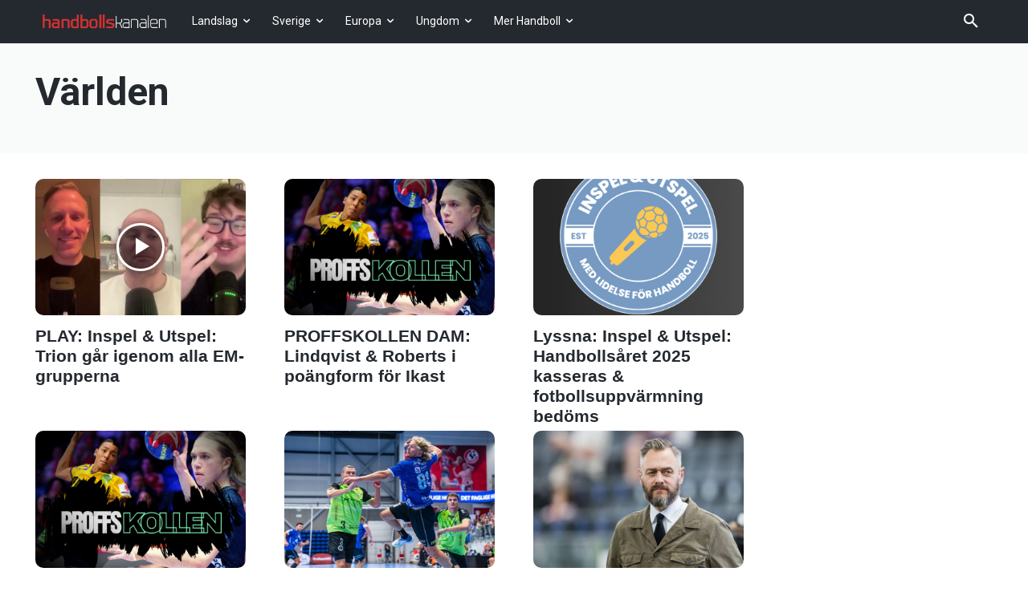

--- FILE ---
content_type: text/html; charset=UTF-8
request_url: https://handbollskanalen.se/varlden/
body_size: 44548
content:
<!doctype html >
<html lang="sv-SE" prefix="og: https://ogp.me/ns#">
<head><meta charset="UTF-8" /><script>if(navigator.userAgent.match(/MSIE|Internet Explorer/i)||navigator.userAgent.match(/Trident\/7\..*?rv:11/i)){var href=document.location.href;if(!href.match(/[?&]nowprocket/)){if(href.indexOf("?")==-1){if(href.indexOf("#")==-1){document.location.href=href+"?nowprocket=1"}else{document.location.href=href.replace("#","?nowprocket=1#")}}else{if(href.indexOf("#")==-1){document.location.href=href+"&nowprocket=1"}else{document.location.href=href.replace("#","&nowprocket=1#")}}}}</script><script>(()=>{class RocketLazyLoadScripts{constructor(){this.v="2.0.4",this.userEvents=["keydown","keyup","mousedown","mouseup","mousemove","mouseover","mouseout","touchmove","touchstart","touchend","touchcancel","wheel","click","dblclick","input"],this.attributeEvents=["onblur","onclick","oncontextmenu","ondblclick","onfocus","onmousedown","onmouseenter","onmouseleave","onmousemove","onmouseout","onmouseover","onmouseup","onmousewheel","onscroll","onsubmit"]}async t(){this.i(),this.o(),/iP(ad|hone)/.test(navigator.userAgent)&&this.h(),this.u(),this.l(this),this.m(),this.k(this),this.p(this),this._(),await Promise.all([this.R(),this.L()]),this.lastBreath=Date.now(),this.S(this),this.P(),this.D(),this.O(),this.M(),await this.C(this.delayedScripts.normal),await this.C(this.delayedScripts.defer),await this.C(this.delayedScripts.async),await this.T(),await this.F(),await this.j(),await this.A(),window.dispatchEvent(new Event("rocket-allScriptsLoaded")),this.everythingLoaded=!0,this.lastTouchEnd&&await new Promise(t=>setTimeout(t,500-Date.now()+this.lastTouchEnd)),this.I(),this.H(),this.U(),this.W()}i(){this.CSPIssue=sessionStorage.getItem("rocketCSPIssue"),document.addEventListener("securitypolicyviolation",t=>{this.CSPIssue||"script-src-elem"!==t.violatedDirective||"data"!==t.blockedURI||(this.CSPIssue=!0,sessionStorage.setItem("rocketCSPIssue",!0))},{isRocket:!0})}o(){window.addEventListener("pageshow",t=>{this.persisted=t.persisted,this.realWindowLoadedFired=!0},{isRocket:!0}),window.addEventListener("pagehide",()=>{this.onFirstUserAction=null},{isRocket:!0})}h(){let t;function e(e){t=e}window.addEventListener("touchstart",e,{isRocket:!0}),window.addEventListener("touchend",function i(o){o.changedTouches[0]&&t.changedTouches[0]&&Math.abs(o.changedTouches[0].pageX-t.changedTouches[0].pageX)<10&&Math.abs(o.changedTouches[0].pageY-t.changedTouches[0].pageY)<10&&o.timeStamp-t.timeStamp<200&&(window.removeEventListener("touchstart",e,{isRocket:!0}),window.removeEventListener("touchend",i,{isRocket:!0}),"INPUT"===o.target.tagName&&"text"===o.target.type||(o.target.dispatchEvent(new TouchEvent("touchend",{target:o.target,bubbles:!0})),o.target.dispatchEvent(new MouseEvent("mouseover",{target:o.target,bubbles:!0})),o.target.dispatchEvent(new PointerEvent("click",{target:o.target,bubbles:!0,cancelable:!0,detail:1,clientX:o.changedTouches[0].clientX,clientY:o.changedTouches[0].clientY})),event.preventDefault()))},{isRocket:!0})}q(t){this.userActionTriggered||("mousemove"!==t.type||this.firstMousemoveIgnored?"keyup"===t.type||"mouseover"===t.type||"mouseout"===t.type||(this.userActionTriggered=!0,this.onFirstUserAction&&this.onFirstUserAction()):this.firstMousemoveIgnored=!0),"click"===t.type&&t.preventDefault(),t.stopPropagation(),t.stopImmediatePropagation(),"touchstart"===this.lastEvent&&"touchend"===t.type&&(this.lastTouchEnd=Date.now()),"click"===t.type&&(this.lastTouchEnd=0),this.lastEvent=t.type,t.composedPath&&t.composedPath()[0].getRootNode()instanceof ShadowRoot&&(t.rocketTarget=t.composedPath()[0]),this.savedUserEvents.push(t)}u(){this.savedUserEvents=[],this.userEventHandler=this.q.bind(this),this.userEvents.forEach(t=>window.addEventListener(t,this.userEventHandler,{passive:!1,isRocket:!0})),document.addEventListener("visibilitychange",this.userEventHandler,{isRocket:!0})}U(){this.userEvents.forEach(t=>window.removeEventListener(t,this.userEventHandler,{passive:!1,isRocket:!0})),document.removeEventListener("visibilitychange",this.userEventHandler,{isRocket:!0}),this.savedUserEvents.forEach(t=>{(t.rocketTarget||t.target).dispatchEvent(new window[t.constructor.name](t.type,t))})}m(){const t="return false",e=Array.from(this.attributeEvents,t=>"data-rocket-"+t),i="["+this.attributeEvents.join("],[")+"]",o="[data-rocket-"+this.attributeEvents.join("],[data-rocket-")+"]",s=(e,i,o)=>{o&&o!==t&&(e.setAttribute("data-rocket-"+i,o),e["rocket"+i]=new Function("event",o),e.setAttribute(i,t))};new MutationObserver(t=>{for(const n of t)"attributes"===n.type&&(n.attributeName.startsWith("data-rocket-")||this.everythingLoaded?n.attributeName.startsWith("data-rocket-")&&this.everythingLoaded&&this.N(n.target,n.attributeName.substring(12)):s(n.target,n.attributeName,n.target.getAttribute(n.attributeName))),"childList"===n.type&&n.addedNodes.forEach(t=>{if(t.nodeType===Node.ELEMENT_NODE)if(this.everythingLoaded)for(const i of[t,...t.querySelectorAll(o)])for(const t of i.getAttributeNames())e.includes(t)&&this.N(i,t.substring(12));else for(const e of[t,...t.querySelectorAll(i)])for(const t of e.getAttributeNames())this.attributeEvents.includes(t)&&s(e,t,e.getAttribute(t))})}).observe(document,{subtree:!0,childList:!0,attributeFilter:[...this.attributeEvents,...e]})}I(){this.attributeEvents.forEach(t=>{document.querySelectorAll("[data-rocket-"+t+"]").forEach(e=>{this.N(e,t)})})}N(t,e){const i=t.getAttribute("data-rocket-"+e);i&&(t.setAttribute(e,i),t.removeAttribute("data-rocket-"+e))}k(t){Object.defineProperty(HTMLElement.prototype,"onclick",{get(){return this.rocketonclick||null},set(e){this.rocketonclick=e,this.setAttribute(t.everythingLoaded?"onclick":"data-rocket-onclick","this.rocketonclick(event)")}})}S(t){function e(e,i){let o=e[i];e[i]=null,Object.defineProperty(e,i,{get:()=>o,set(s){t.everythingLoaded?o=s:e["rocket"+i]=o=s}})}e(document,"onreadystatechange"),e(window,"onload"),e(window,"onpageshow");try{Object.defineProperty(document,"readyState",{get:()=>t.rocketReadyState,set(e){t.rocketReadyState=e},configurable:!0}),document.readyState="loading"}catch(t){console.log("WPRocket DJE readyState conflict, bypassing")}}l(t){this.originalAddEventListener=EventTarget.prototype.addEventListener,this.originalRemoveEventListener=EventTarget.prototype.removeEventListener,this.savedEventListeners=[],EventTarget.prototype.addEventListener=function(e,i,o){o&&o.isRocket||!t.B(e,this)&&!t.userEvents.includes(e)||t.B(e,this)&&!t.userActionTriggered||e.startsWith("rocket-")||t.everythingLoaded?t.originalAddEventListener.call(this,e,i,o):(t.savedEventListeners.push({target:this,remove:!1,type:e,func:i,options:o}),"mouseenter"!==e&&"mouseleave"!==e||t.originalAddEventListener.call(this,e,t.savedUserEvents.push,o))},EventTarget.prototype.removeEventListener=function(e,i,o){o&&o.isRocket||!t.B(e,this)&&!t.userEvents.includes(e)||t.B(e,this)&&!t.userActionTriggered||e.startsWith("rocket-")||t.everythingLoaded?t.originalRemoveEventListener.call(this,e,i,o):t.savedEventListeners.push({target:this,remove:!0,type:e,func:i,options:o})}}J(t,e){this.savedEventListeners=this.savedEventListeners.filter(i=>{let o=i.type,s=i.target||window;return e!==o||t!==s||(this.B(o,s)&&(i.type="rocket-"+o),this.$(i),!1)})}H(){EventTarget.prototype.addEventListener=this.originalAddEventListener,EventTarget.prototype.removeEventListener=this.originalRemoveEventListener,this.savedEventListeners.forEach(t=>this.$(t))}$(t){t.remove?this.originalRemoveEventListener.call(t.target,t.type,t.func,t.options):this.originalAddEventListener.call(t.target,t.type,t.func,t.options)}p(t){let e;function i(e){return t.everythingLoaded?e:e.split(" ").map(t=>"load"===t||t.startsWith("load.")?"rocket-jquery-load":t).join(" ")}function o(o){function s(e){const s=o.fn[e];o.fn[e]=o.fn.init.prototype[e]=function(){return this[0]===window&&t.userActionTriggered&&("string"==typeof arguments[0]||arguments[0]instanceof String?arguments[0]=i(arguments[0]):"object"==typeof arguments[0]&&Object.keys(arguments[0]).forEach(t=>{const e=arguments[0][t];delete arguments[0][t],arguments[0][i(t)]=e})),s.apply(this,arguments),this}}if(o&&o.fn&&!t.allJQueries.includes(o)){const e={DOMContentLoaded:[],"rocket-DOMContentLoaded":[]};for(const t in e)document.addEventListener(t,()=>{e[t].forEach(t=>t())},{isRocket:!0});o.fn.ready=o.fn.init.prototype.ready=function(i){function s(){parseInt(o.fn.jquery)>2?setTimeout(()=>i.bind(document)(o)):i.bind(document)(o)}return"function"==typeof i&&(t.realDomReadyFired?!t.userActionTriggered||t.fauxDomReadyFired?s():e["rocket-DOMContentLoaded"].push(s):e.DOMContentLoaded.push(s)),o([])},s("on"),s("one"),s("off"),t.allJQueries.push(o)}e=o}t.allJQueries=[],o(window.jQuery),Object.defineProperty(window,"jQuery",{get:()=>e,set(t){o(t)}})}P(){const t=new Map;document.write=document.writeln=function(e){const i=document.currentScript,o=document.createRange(),s=i.parentElement;let n=t.get(i);void 0===n&&(n=i.nextSibling,t.set(i,n));const c=document.createDocumentFragment();o.setStart(c,0),c.appendChild(o.createContextualFragment(e)),s.insertBefore(c,n)}}async R(){return new Promise(t=>{this.userActionTriggered?t():this.onFirstUserAction=t})}async L(){return new Promise(t=>{document.addEventListener("DOMContentLoaded",()=>{this.realDomReadyFired=!0,t()},{isRocket:!0})})}async j(){return this.realWindowLoadedFired?Promise.resolve():new Promise(t=>{window.addEventListener("load",t,{isRocket:!0})})}M(){this.pendingScripts=[];this.scriptsMutationObserver=new MutationObserver(t=>{for(const e of t)e.addedNodes.forEach(t=>{"SCRIPT"!==t.tagName||t.noModule||t.isWPRocket||this.pendingScripts.push({script:t,promise:new Promise(e=>{const i=()=>{const i=this.pendingScripts.findIndex(e=>e.script===t);i>=0&&this.pendingScripts.splice(i,1),e()};t.addEventListener("load",i,{isRocket:!0}),t.addEventListener("error",i,{isRocket:!0}),setTimeout(i,1e3)})})})}),this.scriptsMutationObserver.observe(document,{childList:!0,subtree:!0})}async F(){await this.X(),this.pendingScripts.length?(await this.pendingScripts[0].promise,await this.F()):this.scriptsMutationObserver.disconnect()}D(){this.delayedScripts={normal:[],async:[],defer:[]},document.querySelectorAll("script[type$=rocketlazyloadscript]").forEach(t=>{t.hasAttribute("data-rocket-src")?t.hasAttribute("async")&&!1!==t.async?this.delayedScripts.async.push(t):t.hasAttribute("defer")&&!1!==t.defer||"module"===t.getAttribute("data-rocket-type")?this.delayedScripts.defer.push(t):this.delayedScripts.normal.push(t):this.delayedScripts.normal.push(t)})}async _(){await this.L();let t=[];document.querySelectorAll("script[type$=rocketlazyloadscript][data-rocket-src]").forEach(e=>{let i=e.getAttribute("data-rocket-src");if(i&&!i.startsWith("data:")){i.startsWith("//")&&(i=location.protocol+i);try{const o=new URL(i).origin;o!==location.origin&&t.push({src:o,crossOrigin:e.crossOrigin||"module"===e.getAttribute("data-rocket-type")})}catch(t){}}}),t=[...new Map(t.map(t=>[JSON.stringify(t),t])).values()],this.Y(t,"preconnect")}async G(t){if(await this.K(),!0!==t.noModule||!("noModule"in HTMLScriptElement.prototype))return new Promise(e=>{let i;function o(){(i||t).setAttribute("data-rocket-status","executed"),e()}try{if(navigator.userAgent.includes("Firefox/")||""===navigator.vendor||this.CSPIssue)i=document.createElement("script"),[...t.attributes].forEach(t=>{let e=t.nodeName;"type"!==e&&("data-rocket-type"===e&&(e="type"),"data-rocket-src"===e&&(e="src"),i.setAttribute(e,t.nodeValue))}),t.text&&(i.text=t.text),t.nonce&&(i.nonce=t.nonce),i.hasAttribute("src")?(i.addEventListener("load",o,{isRocket:!0}),i.addEventListener("error",()=>{i.setAttribute("data-rocket-status","failed-network"),e()},{isRocket:!0}),setTimeout(()=>{i.isConnected||e()},1)):(i.text=t.text,o()),i.isWPRocket=!0,t.parentNode.replaceChild(i,t);else{const i=t.getAttribute("data-rocket-type"),s=t.getAttribute("data-rocket-src");i?(t.type=i,t.removeAttribute("data-rocket-type")):t.removeAttribute("type"),t.addEventListener("load",o,{isRocket:!0}),t.addEventListener("error",i=>{this.CSPIssue&&i.target.src.startsWith("data:")?(console.log("WPRocket: CSP fallback activated"),t.removeAttribute("src"),this.G(t).then(e)):(t.setAttribute("data-rocket-status","failed-network"),e())},{isRocket:!0}),s?(t.fetchPriority="high",t.removeAttribute("data-rocket-src"),t.src=s):t.src="data:text/javascript;base64,"+window.btoa(unescape(encodeURIComponent(t.text)))}}catch(i){t.setAttribute("data-rocket-status","failed-transform"),e()}});t.setAttribute("data-rocket-status","skipped")}async C(t){const e=t.shift();return e?(e.isConnected&&await this.G(e),this.C(t)):Promise.resolve()}O(){this.Y([...this.delayedScripts.normal,...this.delayedScripts.defer,...this.delayedScripts.async],"preload")}Y(t,e){this.trash=this.trash||[];let i=!0;var o=document.createDocumentFragment();t.forEach(t=>{const s=t.getAttribute&&t.getAttribute("data-rocket-src")||t.src;if(s&&!s.startsWith("data:")){const n=document.createElement("link");n.href=s,n.rel=e,"preconnect"!==e&&(n.as="script",n.fetchPriority=i?"high":"low"),t.getAttribute&&"module"===t.getAttribute("data-rocket-type")&&(n.crossOrigin=!0),t.crossOrigin&&(n.crossOrigin=t.crossOrigin),t.integrity&&(n.integrity=t.integrity),t.nonce&&(n.nonce=t.nonce),o.appendChild(n),this.trash.push(n),i=!1}}),document.head.appendChild(o)}W(){this.trash.forEach(t=>t.remove())}async T(){try{document.readyState="interactive"}catch(t){}this.fauxDomReadyFired=!0;try{await this.K(),this.J(document,"readystatechange"),document.dispatchEvent(new Event("rocket-readystatechange")),await this.K(),document.rocketonreadystatechange&&document.rocketonreadystatechange(),await this.K(),this.J(document,"DOMContentLoaded"),document.dispatchEvent(new Event("rocket-DOMContentLoaded")),await this.K(),this.J(window,"DOMContentLoaded"),window.dispatchEvent(new Event("rocket-DOMContentLoaded"))}catch(t){console.error(t)}}async A(){try{document.readyState="complete"}catch(t){}try{await this.K(),this.J(document,"readystatechange"),document.dispatchEvent(new Event("rocket-readystatechange")),await this.K(),document.rocketonreadystatechange&&document.rocketonreadystatechange(),await this.K(),this.J(window,"load"),window.dispatchEvent(new Event("rocket-load")),await this.K(),window.rocketonload&&window.rocketonload(),await this.K(),this.allJQueries.forEach(t=>t(window).trigger("rocket-jquery-load")),await this.K(),this.J(window,"pageshow");const t=new Event("rocket-pageshow");t.persisted=this.persisted,window.dispatchEvent(t),await this.K(),window.rocketonpageshow&&window.rocketonpageshow({persisted:this.persisted})}catch(t){console.error(t)}}async K(){Date.now()-this.lastBreath>45&&(await this.X(),this.lastBreath=Date.now())}async X(){return document.hidden?new Promise(t=>setTimeout(t)):new Promise(t=>requestAnimationFrame(t))}B(t,e){return e===document&&"readystatechange"===t||(e===document&&"DOMContentLoaded"===t||(e===window&&"DOMContentLoaded"===t||(e===window&&"load"===t||e===window&&"pageshow"===t)))}static run(){(new RocketLazyLoadScripts).t()}}RocketLazyLoadScripts.run()})();</script>
    
    <title>Nyheter &amp; artiklar om Världen - Handbollskanalen</title>
<link data-rocket-prefetch href="https://cncptx.com" rel="dns-prefetch">
<link data-rocket-prefetch href="https://macro.adnami.io" rel="dns-prefetch">
<link data-rocket-prefetch href="https://cdn.adnuntius.com" rel="dns-prefetch">
<link data-rocket-prefetch href="https://securepubads.g.doubleclick.net" rel="dns-prefetch">
<link data-rocket-prefetch href="https://www.google-analytics.com" rel="dns-prefetch">
<link data-rocket-prefetch href="https://fonts.googleapis.com" rel="dns-prefetch">
<link data-rocket-prefetch href="https://www.googletagmanager.com" rel="dns-prefetch">
<link data-rocket-prefetch href="" rel="dns-prefetch">
<link data-rocket-preload as="style" href="https://fonts.googleapis.com/css?family=Open%20Sans%3A400%2C600%2C700%7CRoboto%3A400%2C600%2C700&#038;display=swap" rel="preload">
<link href="https://fonts.googleapis.com/css?family=Open%20Sans%3A400%2C600%2C700%7CRoboto%3A400%2C600%2C700&#038;display=swap" media="print" onload="this.media=&#039;all&#039;" rel="stylesheet">
<noscript data-wpr-hosted-gf-parameters=""><link rel="stylesheet" href="https://fonts.googleapis.com/css?family=Open%20Sans%3A400%2C600%2C700%7CRoboto%3A400%2C600%2C700&#038;display=swap"></noscript><link rel="preload" data-rocket-preload as="image" href="https://handbollskanalen.se/wp-content/uploads/2026/06/proffskollen_2025_dam-696x464.png" fetchpriority="high">
    <meta name="viewport" content="width=device-width, initial-scale=1.0">
    <link rel="pingback" href="https://handbollskanalen.se/xmlrpc.php" />
    	<style>img:is([sizes="auto" i], [sizes^="auto," i]) { contain-intrinsic-size: 3000px 1500px }</style>
	<link rel="icon" type="image/png" href="https://handbollskanalen.se/wp-content/uploads/2015/07/favicon_16x16px0.11.png"><link rel="apple-touch-icon" sizes="76x76" href="https://handbollskanalen.se/wp-content/uploads/2015/07/76x76.png" /><link rel="apple-touch-icon" sizes="120x120" href="https://handbollskanalen.se/wp-content/uploads/2015/07/120x120.png"/><link rel="apple-touch-icon" sizes="152x152" href="https://handbollskanalen.se/wp-content/uploads/2015/07/152x152.png"/><link rel="apple-touch-icon" sizes="114x114" href="https://handbollskanalen.se/wp-content/uploads/2015/07/114x114.png" /><link rel="apple-touch-icon" sizes="144x144" href="https://handbollskanalen.se/wp-content/uploads/2015/07/144x144.png"/>
<!-- Sökmotoroptimering av Rank Math – https://rankmath.com/ -->
<meta name="description" content="Läs alltid det senaste om Världen här på handbollskanalen.se - sveriges största sajt för handboll och handbollsnyheter."/>
<meta name="robots" content="index, follow, max-snippet:-1, max-video-preview:-1, max-image-preview:large"/>
<link rel="canonical" href="https://handbollskanalen.se/varlden/" />
<link rel="next" href="https://handbollskanalen.se/varlden/page/2/" />
<meta property="og:locale" content="sv_SE" />
<meta property="og:type" content="article" />
<meta property="og:title" content="Nyheter &amp; artiklar om Världen - Handbollskanalen" />
<meta property="og:description" content="Läs alltid det senaste om Världen här på handbollskanalen.se - sveriges största sajt för handboll och handbollsnyheter." />
<meta property="og:url" content="https://handbollskanalen.se/varlden/" />
<meta property="article:publisher" content="https://www.facebook.com/Handbollskanalen" />
<meta property="og:image" content="https://handbollskanalen.se/wp-content/uploads/2021/02/handbollskanalen_artikelbild_800x500.png" />
<meta property="og:image:secure_url" content="https://handbollskanalen.se/wp-content/uploads/2021/02/handbollskanalen_artikelbild_800x500.png" />
<meta property="og:image:width" content="800" />
<meta property="og:image:height" content="500" />
<meta property="og:image:type" content="image/png" />
<meta name="twitter:card" content="summary_large_image" />
<meta name="twitter:title" content="Nyheter &amp; artiklar om Världen - Handbollskanalen" />
<meta name="twitter:description" content="Läs alltid det senaste om Världen här på handbollskanalen.se - sveriges största sajt för handboll och handbollsnyheter." />
<meta name="twitter:site" content="@HBkanalen" />
<meta name="twitter:image" content="https://handbollskanalen.se/wp-content/uploads/2021/02/handbollskanalen_artikelbild_800x500.png" />
<meta name="twitter:label1" content="Inlägg" />
<meta name="twitter:data1" content="1406" />
<script type="application/ld+json" class="rank-math-schema">{"@context":"https://schema.org","@graph":[{"@type":"Organization","@id":"https://handbollskanalen.se/#organization","name":"Handbollskanalen","sameAs":["https://www.facebook.com/Handbollskanalen","https://twitter.com/HBkanalen","https://instagram.com/handbollskanalen/","https://www.youtube.com/channel/UCnYYtZVJV5Gqwj-CmZIql5g"]},{"@type":"WebSite","@id":"https://handbollskanalen.se/#website","url":"https://handbollskanalen.se","publisher":{"@id":"https://handbollskanalen.se/#organization"},"inLanguage":"sv-SE"},{"@type":"CollectionPage","@id":"https://handbollskanalen.se/varlden/#webpage","url":"https://handbollskanalen.se/varlden/","name":"Nyheter &amp; artiklar om V\u00e4rlden - Handbollskanalen","isPartOf":{"@id":"https://handbollskanalen.se/#website"},"inLanguage":"sv-SE"}]}</script>
<!-- /Rank Math SEO-tillägg för WordPress -->

<link rel='dns-prefetch' href='//fonts.googleapis.com' />
<link href='https://fonts.gstatic.com' crossorigin rel='preconnect' />
<link rel="alternate" type="application/rss+xml" title="Handbollskanalen &raquo; Webbflöde" href="https://handbollskanalen.se/feed/" />
<link rel="alternate" type="application/rss+xml" title="Handbollskanalen &raquo; Kommentarsflöde" href="https://handbollskanalen.se/comments/feed/" />
<link rel="alternate" type="application/rss+xml" title="Handbollskanalen &raquo; Kategoriflöde för Världen" href="https://handbollskanalen.se/varlden/feed/" />
<!-- handbollskanalen.se is managing ads with Advanced Ads 2.0.14 – https://wpadvancedads.com/ --><!--noptimize--><script type="rocketlazyloadscript" id="handbollskanalen-ready">
			window.advanced_ads_ready=function(e,a){a=a||"complete";var d=function(e){return"interactive"===a?"loading"!==e:"complete"===e};d(document.readyState)?e():document.addEventListener("readystatechange",(function(a){d(a.target.readyState)&&e()}),{once:"interactive"===a})},window.advanced_ads_ready_queue=window.advanced_ads_ready_queue||[];		</script>
		<!--/noptimize--><style id='wp-emoji-styles-inline-css' type='text/css'>

	img.wp-smiley, img.emoji {
		display: inline !important;
		border: none !important;
		box-shadow: none !important;
		height: 1em !important;
		width: 1em !important;
		margin: 0 0.07em !important;
		vertical-align: -0.1em !important;
		background: none !important;
		padding: 0 !important;
	}
</style>
<style id='classic-theme-styles-inline-css' type='text/css'>
/*! This file is auto-generated */
.wp-block-button__link{color:#fff;background-color:#32373c;border-radius:9999px;box-shadow:none;text-decoration:none;padding:calc(.667em + 2px) calc(1.333em + 2px);font-size:1.125em}.wp-block-file__button{background:#32373c;color:#fff;text-decoration:none}
</style>
<style id='global-styles-inline-css' type='text/css'>
:root{--wp--preset--aspect-ratio--square: 1;--wp--preset--aspect-ratio--4-3: 4/3;--wp--preset--aspect-ratio--3-4: 3/4;--wp--preset--aspect-ratio--3-2: 3/2;--wp--preset--aspect-ratio--2-3: 2/3;--wp--preset--aspect-ratio--16-9: 16/9;--wp--preset--aspect-ratio--9-16: 9/16;--wp--preset--color--black: #000000;--wp--preset--color--cyan-bluish-gray: #abb8c3;--wp--preset--color--white: #ffffff;--wp--preset--color--pale-pink: #f78da7;--wp--preset--color--vivid-red: #cf2e2e;--wp--preset--color--luminous-vivid-orange: #ff6900;--wp--preset--color--luminous-vivid-amber: #fcb900;--wp--preset--color--light-green-cyan: #7bdcb5;--wp--preset--color--vivid-green-cyan: #00d084;--wp--preset--color--pale-cyan-blue: #8ed1fc;--wp--preset--color--vivid-cyan-blue: #0693e3;--wp--preset--color--vivid-purple: #9b51e0;--wp--preset--gradient--vivid-cyan-blue-to-vivid-purple: linear-gradient(135deg,rgba(6,147,227,1) 0%,rgb(155,81,224) 100%);--wp--preset--gradient--light-green-cyan-to-vivid-green-cyan: linear-gradient(135deg,rgb(122,220,180) 0%,rgb(0,208,130) 100%);--wp--preset--gradient--luminous-vivid-amber-to-luminous-vivid-orange: linear-gradient(135deg,rgba(252,185,0,1) 0%,rgba(255,105,0,1) 100%);--wp--preset--gradient--luminous-vivid-orange-to-vivid-red: linear-gradient(135deg,rgba(255,105,0,1) 0%,rgb(207,46,46) 100%);--wp--preset--gradient--very-light-gray-to-cyan-bluish-gray: linear-gradient(135deg,rgb(238,238,238) 0%,rgb(169,184,195) 100%);--wp--preset--gradient--cool-to-warm-spectrum: linear-gradient(135deg,rgb(74,234,220) 0%,rgb(151,120,209) 20%,rgb(207,42,186) 40%,rgb(238,44,130) 60%,rgb(251,105,98) 80%,rgb(254,248,76) 100%);--wp--preset--gradient--blush-light-purple: linear-gradient(135deg,rgb(255,206,236) 0%,rgb(152,150,240) 100%);--wp--preset--gradient--blush-bordeaux: linear-gradient(135deg,rgb(254,205,165) 0%,rgb(254,45,45) 50%,rgb(107,0,62) 100%);--wp--preset--gradient--luminous-dusk: linear-gradient(135deg,rgb(255,203,112) 0%,rgb(199,81,192) 50%,rgb(65,88,208) 100%);--wp--preset--gradient--pale-ocean: linear-gradient(135deg,rgb(255,245,203) 0%,rgb(182,227,212) 50%,rgb(51,167,181) 100%);--wp--preset--gradient--electric-grass: linear-gradient(135deg,rgb(202,248,128) 0%,rgb(113,206,126) 100%);--wp--preset--gradient--midnight: linear-gradient(135deg,rgb(2,3,129) 0%,rgb(40,116,252) 100%);--wp--preset--font-size--small: 11px;--wp--preset--font-size--medium: 20px;--wp--preset--font-size--large: 32px;--wp--preset--font-size--x-large: 42px;--wp--preset--font-size--regular: 15px;--wp--preset--font-size--larger: 50px;--wp--preset--spacing--20: 0.44rem;--wp--preset--spacing--30: 0.67rem;--wp--preset--spacing--40: 1rem;--wp--preset--spacing--50: 1.5rem;--wp--preset--spacing--60: 2.25rem;--wp--preset--spacing--70: 3.38rem;--wp--preset--spacing--80: 5.06rem;--wp--preset--shadow--natural: 6px 6px 9px rgba(0, 0, 0, 0.2);--wp--preset--shadow--deep: 12px 12px 50px rgba(0, 0, 0, 0.4);--wp--preset--shadow--sharp: 6px 6px 0px rgba(0, 0, 0, 0.2);--wp--preset--shadow--outlined: 6px 6px 0px -3px rgba(255, 255, 255, 1), 6px 6px rgba(0, 0, 0, 1);--wp--preset--shadow--crisp: 6px 6px 0px rgba(0, 0, 0, 1);}:where(.is-layout-flex){gap: 0.5em;}:where(.is-layout-grid){gap: 0.5em;}body .is-layout-flex{display: flex;}.is-layout-flex{flex-wrap: wrap;align-items: center;}.is-layout-flex > :is(*, div){margin: 0;}body .is-layout-grid{display: grid;}.is-layout-grid > :is(*, div){margin: 0;}:where(.wp-block-columns.is-layout-flex){gap: 2em;}:where(.wp-block-columns.is-layout-grid){gap: 2em;}:where(.wp-block-post-template.is-layout-flex){gap: 1.25em;}:where(.wp-block-post-template.is-layout-grid){gap: 1.25em;}.has-black-color{color: var(--wp--preset--color--black) !important;}.has-cyan-bluish-gray-color{color: var(--wp--preset--color--cyan-bluish-gray) !important;}.has-white-color{color: var(--wp--preset--color--white) !important;}.has-pale-pink-color{color: var(--wp--preset--color--pale-pink) !important;}.has-vivid-red-color{color: var(--wp--preset--color--vivid-red) !important;}.has-luminous-vivid-orange-color{color: var(--wp--preset--color--luminous-vivid-orange) !important;}.has-luminous-vivid-amber-color{color: var(--wp--preset--color--luminous-vivid-amber) !important;}.has-light-green-cyan-color{color: var(--wp--preset--color--light-green-cyan) !important;}.has-vivid-green-cyan-color{color: var(--wp--preset--color--vivid-green-cyan) !important;}.has-pale-cyan-blue-color{color: var(--wp--preset--color--pale-cyan-blue) !important;}.has-vivid-cyan-blue-color{color: var(--wp--preset--color--vivid-cyan-blue) !important;}.has-vivid-purple-color{color: var(--wp--preset--color--vivid-purple) !important;}.has-black-background-color{background-color: var(--wp--preset--color--black) !important;}.has-cyan-bluish-gray-background-color{background-color: var(--wp--preset--color--cyan-bluish-gray) !important;}.has-white-background-color{background-color: var(--wp--preset--color--white) !important;}.has-pale-pink-background-color{background-color: var(--wp--preset--color--pale-pink) !important;}.has-vivid-red-background-color{background-color: var(--wp--preset--color--vivid-red) !important;}.has-luminous-vivid-orange-background-color{background-color: var(--wp--preset--color--luminous-vivid-orange) !important;}.has-luminous-vivid-amber-background-color{background-color: var(--wp--preset--color--luminous-vivid-amber) !important;}.has-light-green-cyan-background-color{background-color: var(--wp--preset--color--light-green-cyan) !important;}.has-vivid-green-cyan-background-color{background-color: var(--wp--preset--color--vivid-green-cyan) !important;}.has-pale-cyan-blue-background-color{background-color: var(--wp--preset--color--pale-cyan-blue) !important;}.has-vivid-cyan-blue-background-color{background-color: var(--wp--preset--color--vivid-cyan-blue) !important;}.has-vivid-purple-background-color{background-color: var(--wp--preset--color--vivid-purple) !important;}.has-black-border-color{border-color: var(--wp--preset--color--black) !important;}.has-cyan-bluish-gray-border-color{border-color: var(--wp--preset--color--cyan-bluish-gray) !important;}.has-white-border-color{border-color: var(--wp--preset--color--white) !important;}.has-pale-pink-border-color{border-color: var(--wp--preset--color--pale-pink) !important;}.has-vivid-red-border-color{border-color: var(--wp--preset--color--vivid-red) !important;}.has-luminous-vivid-orange-border-color{border-color: var(--wp--preset--color--luminous-vivid-orange) !important;}.has-luminous-vivid-amber-border-color{border-color: var(--wp--preset--color--luminous-vivid-amber) !important;}.has-light-green-cyan-border-color{border-color: var(--wp--preset--color--light-green-cyan) !important;}.has-vivid-green-cyan-border-color{border-color: var(--wp--preset--color--vivid-green-cyan) !important;}.has-pale-cyan-blue-border-color{border-color: var(--wp--preset--color--pale-cyan-blue) !important;}.has-vivid-cyan-blue-border-color{border-color: var(--wp--preset--color--vivid-cyan-blue) !important;}.has-vivid-purple-border-color{border-color: var(--wp--preset--color--vivid-purple) !important;}.has-vivid-cyan-blue-to-vivid-purple-gradient-background{background: var(--wp--preset--gradient--vivid-cyan-blue-to-vivid-purple) !important;}.has-light-green-cyan-to-vivid-green-cyan-gradient-background{background: var(--wp--preset--gradient--light-green-cyan-to-vivid-green-cyan) !important;}.has-luminous-vivid-amber-to-luminous-vivid-orange-gradient-background{background: var(--wp--preset--gradient--luminous-vivid-amber-to-luminous-vivid-orange) !important;}.has-luminous-vivid-orange-to-vivid-red-gradient-background{background: var(--wp--preset--gradient--luminous-vivid-orange-to-vivid-red) !important;}.has-very-light-gray-to-cyan-bluish-gray-gradient-background{background: var(--wp--preset--gradient--very-light-gray-to-cyan-bluish-gray) !important;}.has-cool-to-warm-spectrum-gradient-background{background: var(--wp--preset--gradient--cool-to-warm-spectrum) !important;}.has-blush-light-purple-gradient-background{background: var(--wp--preset--gradient--blush-light-purple) !important;}.has-blush-bordeaux-gradient-background{background: var(--wp--preset--gradient--blush-bordeaux) !important;}.has-luminous-dusk-gradient-background{background: var(--wp--preset--gradient--luminous-dusk) !important;}.has-pale-ocean-gradient-background{background: var(--wp--preset--gradient--pale-ocean) !important;}.has-electric-grass-gradient-background{background: var(--wp--preset--gradient--electric-grass) !important;}.has-midnight-gradient-background{background: var(--wp--preset--gradient--midnight) !important;}.has-small-font-size{font-size: var(--wp--preset--font-size--small) !important;}.has-medium-font-size{font-size: var(--wp--preset--font-size--medium) !important;}.has-large-font-size{font-size: var(--wp--preset--font-size--large) !important;}.has-x-large-font-size{font-size: var(--wp--preset--font-size--x-large) !important;}
:where(.wp-block-post-template.is-layout-flex){gap: 1.25em;}:where(.wp-block-post-template.is-layout-grid){gap: 1.25em;}
:where(.wp-block-columns.is-layout-flex){gap: 2em;}:where(.wp-block-columns.is-layout-grid){gap: 2em;}
:root :where(.wp-block-pullquote){font-size: 1.5em;line-height: 1.6;}
</style>
<link data-minify="1" rel='stylesheet' id='ocb-styles-css' href='https://handbollskanalen.se/wp-content/cache/min/1/wp-content/plugins/odds-comparison-bonus/style.css?ver=1768468586' type='text/css' media='all' />
<link data-minify="1" rel='stylesheet' id='td-plugin-newsletter-css' href='https://handbollskanalen.se/wp-content/cache/min/1/wp-content/plugins/td-newsletter/style.css?ver=1768468586' type='text/css' media='all' />
<link data-minify="1" rel='stylesheet' id='td-plugin-multi-purpose-css' href='https://handbollskanalen.se/wp-content/cache/min/1/wp-content/plugins/td-composer/td-multi-purpose/style.css?ver=1768468586' type='text/css' media='all' />

<link rel='stylesheet' id='tablepress-default-css' href='https://handbollskanalen.se/wp-content/tablepress-combined.min.css?ver=205' type='text/css' media='all' />
<link data-minify="1" rel='stylesheet' id='td-theme-css' href='https://handbollskanalen.se/wp-content/cache/min/1/wp-content/themes/Newspaper/style.css?ver=1768468587' type='text/css' media='all' />
<style id='td-theme-inline-css' type='text/css'>@media (max-width:767px){.td-header-desktop-wrap{display:none}}@media (min-width:767px){.td-header-mobile-wrap{display:none}}</style>
<link data-minify="1" rel='stylesheet' id='td-legacy-framework-front-style-css' href='https://handbollskanalen.se/wp-content/cache/min/1/wp-content/plugins/td-composer/legacy/Newspaper/assets/css/td_legacy_main.css?ver=1768468591' type='text/css' media='all' />
<link data-minify="1" rel='stylesheet' id='tdb_style_cloud_templates_front-css' href='https://handbollskanalen.se/wp-content/cache/min/1/wp-content/plugins/td-cloud-library/assets/css/tdb_main.css?ver=1768468591' type='text/css' media='all' />
<style id='rocket-lazyload-inline-css' type='text/css'>
.rll-youtube-player{position:relative;padding-bottom:56.23%;height:0;overflow:hidden;max-width:100%;}.rll-youtube-player:focus-within{outline: 2px solid currentColor;outline-offset: 5px;}.rll-youtube-player iframe{position:absolute;top:0;left:0;width:100%;height:100%;z-index:100;background:0 0}.rll-youtube-player img{bottom:0;display:block;left:0;margin:auto;max-width:100%;width:100%;position:absolute;right:0;top:0;border:none;height:auto;-webkit-transition:.4s all;-moz-transition:.4s all;transition:.4s all}.rll-youtube-player img:hover{-webkit-filter:brightness(75%)}.rll-youtube-player .play{height:100%;width:100%;left:0;top:0;position:absolute;background:url(https://handbollskanalen.se/wp-content/plugins/wp-rocket/assets/img/youtube.png) no-repeat center;background-color: transparent !important;cursor:pointer;border:none;}
</style>
<script type="text/javascript" src="https://handbollskanalen.se/wp-includes/js/jquery/jquery.min.js?ver=3.7.1" id="jquery-core-js" data-rocket-defer defer></script>
<script type="text/javascript" src="https://handbollskanalen.se/wp-includes/js/jquery/jquery-migrate.min.js?ver=3.4.1" id="jquery-migrate-js" data-rocket-defer defer></script>
<script type="text/javascript" id="advanced-ads-advanced-js-js-extra">
/* <![CDATA[ */
var advads_options = {"blog_id":"1","privacy":{"enabled":false,"state":"not_needed"}};
/* ]]> */
</script>
<script type="rocketlazyloadscript" data-rocket-type="text/javascript" data-rocket-src="https://handbollskanalen.se/wp-content/plugins/advanced-ads/public/assets/js/advanced.min.js?ver=2.0.14" id="advanced-ads-advanced-js-js" data-rocket-defer defer></script>
<script type="text/javascript" id="advanced_ads_pro/visitor_conditions-js-extra">
/* <![CDATA[ */
var advanced_ads_pro_visitor_conditions = {"referrer_cookie_name":"advanced_ads_pro_visitor_referrer","referrer_exdays":"365","page_impr_cookie_name":"advanced_ads_page_impressions","page_impr_exdays":"3650"};
/* ]]> */
</script>
<script type="rocketlazyloadscript" data-rocket-type="text/javascript" data-rocket-src="https://handbollskanalen.se/wp-content/plugins/advanced-ads-pro/modules/advanced-visitor-conditions/inc/conditions.min.js?ver=3.0.8" id="advanced_ads_pro/visitor_conditions-js" data-rocket-defer defer></script>
<link rel="https://api.w.org/" href="https://handbollskanalen.se/wp-json/" /><link rel="alternate" title="JSON" type="application/json" href="https://handbollskanalen.se/wp-json/wp/v2/categories/28" /><link rel="EditURI" type="application/rsd+xml" title="RSD" href="https://handbollskanalen.se/xmlrpc.php?rsd" />
<meta name="generator" content="WordPress 6.8.3" />
<!-- Google tag (gtag.js) -->
<script type="rocketlazyloadscript" async data-rocket-src="https://www.googletagmanager.com/gtag/js?id=G-41V5LMYXKK"></script>
<script type="rocketlazyloadscript">
  window.dataLayer = window.dataLayer || [];
  function gtag(){dataLayer.push(arguments);}
  gtag('js', new Date());

  gtag('config', 'G-41V5LMYXKK');
</script>

<!-- Sourcepoint -->
<script type="rocketlazyloadscript">"use strict";function _typeof(t){return(_typeof="function"==typeof Symbol&&"symbol"==typeof Symbol.iterator?function(t){return typeof t}:function(t){return t&&"function"==typeof Symbol&&t.constructor===Symbol&&t!==Symbol.prototype?"symbol":typeof t})(t)}!function(){var t=function(){var t,e,o=[],n=window,r=n;for(;r;){try{if(r.frames.__tcfapiLocator){t=r;break}}catch(t){}if(r===n.top)break;r=r.parent}t||(!function t(){var e=n.document,o=!!n.frames.__tcfapiLocator;if(!o)if(e.body){var r=e.createElement("iframe");r.style.cssText="display:none",r.name="__tcfapiLocator",e.body.appendChild(r)}else setTimeout(t,5);return!o}(),n.__tcfapi=function(){for(var t=arguments.length,n=new Array(t),r=0;r<t;r++)n[r]=arguments[r];if(!n.length)return o;"setGdprApplies"===n[0]?n.length>3&&2===parseInt(n[1],10)&&"boolean"==typeof n[3]&&(e=n[3],"function"==typeof n[2]&&n[2]("set",!0)):"ping"===n[0]?"function"==typeof n[2]&&n[2]({gdprApplies:e,cmpLoaded:!1,cmpStatus:"stub"}):o.push(n)},n.addEventListener("message",(function(t){var e="string"==typeof t.data,o={};if(e)try{o=JSON.parse(t.data)}catch(t){}else o=t.data;var n="object"===_typeof(o)&&null!==o?o.__tcfapiCall:null;n&&window.__tcfapi(n.command,n.version,(function(o,r){var a={__tcfapiReturn:{returnValue:o,success:r,callId:n.callId}};t&&t.source&&t.source.postMessage&&t.source.postMessage(e?JSON.stringify(a):a,"*")}),n.parameter)}),!1))};"undefined"!=typeof module?module.exports=t:t()}();</script> 

<script type="rocketlazyloadscript">
window._sp_ = {
    config: {
        accountId: 1423,
        baseEndpoint: 'https://cdn.privacy-mgmt.com',
    }
}
</script>

<script type="rocketlazyloadscript" data-minify="1" data-rocket-src="https://handbollskanalen.se/wp-content/cache/min/1/wrapperMessagingWithoutDetection.js?ver=1768468592" data-rocket-defer defer></script>    <script>
        window.tdb_global_vars = {"wpRestUrl":"https:\/\/handbollskanalen.se\/wp-json\/","permalinkStructure":"\/%category%\/%postname%\/"};
        window.tdb_p_autoload_vars = {"isAjax":false,"isAdminBarShowing":false};
    </script>
    
    <style id="tdb-global-colors">:root{--accent-color:#fff;--hk-white:#FFFFFF;--hk-grey-1:#F9FAFA;--hk-grey-2:#EAEDEF;--hk-grey-3:#7d7d7d;--hk-grey-4:#727272;--hk-dark-2:#24292f;--hk-red-dark:#eb5757;--hk-red-light:#E37171;--hk-rc-grade-a:#7ED957;--hk-rc-grade-b:#E2FF72;--hk-rc-grade-c:#FFDE59;--hk-rc-grade-d:#ffb759;--hk-rc-grade-e:#ff7c4d;--hk-rc-grade-f:#FF5757}</style>

    
	            <style id="tdb-global-fonts">
                
:root{--global-font-1:-apple-system, BlinkMacSystemFont, "Segoe UI", Roboto, Oxygen-Sans, Ubuntu, Cantarell, "Helvetica Neue", sans-serif;}
.td-md-is-ios{--global-font-1:-apple-system, BlinkMacSystemFont, sans-serif;}
.td-md-is-android{--global-font-1:Roboto, "Helvetica Neue", Helvetica, Arial, sans-serif;}
            </style>
            		<script type="rocketlazyloadscript" data-rocket-type="text/javascript">
			var advadsCfpQueue = [];
			var advadsCfpAd = function( adID ) {
				if ( 'undefined' === typeof advadsProCfp ) {
					advadsCfpQueue.push( adID )
				} else {
					advadsProCfp.addElement( adID )
				}
			}
		</script>
		
<!-- JS generated by theme -->

<script type="text/javascript" id="td-generated-header-js">
    
    

	    var tdBlocksArray = []; //here we store all the items for the current page

	    // td_block class - each ajax block uses a object of this class for requests
	    function tdBlock() {
		    this.id = '';
		    this.block_type = 1; //block type id (1-234 etc)
		    this.atts = '';
		    this.td_column_number = '';
		    this.td_current_page = 1; //
		    this.post_count = 0; //from wp
		    this.found_posts = 0; //from wp
		    this.max_num_pages = 0; //from wp
		    this.td_filter_value = ''; //current live filter value
		    this.is_ajax_running = false;
		    this.td_user_action = ''; // load more or infinite loader (used by the animation)
		    this.header_color = '';
		    this.ajax_pagination_infinite_stop = ''; //show load more at page x
	    }

        // td_js_generator - mini detector
        ( function () {
            var htmlTag = document.getElementsByTagName("html")[0];

	        if ( navigator.userAgent.indexOf("MSIE 10.0") > -1 ) {
                htmlTag.className += ' ie10';
            }

            if ( !!navigator.userAgent.match(/Trident.*rv\:11\./) ) {
                htmlTag.className += ' ie11';
            }

	        if ( navigator.userAgent.indexOf("Edge") > -1 ) {
                htmlTag.className += ' ieEdge';
            }

            if ( /(iPad|iPhone|iPod)/g.test(navigator.userAgent) ) {
                htmlTag.className += ' td-md-is-ios';
            }

            var user_agent = navigator.userAgent.toLowerCase();
            if ( user_agent.indexOf("android") > -1 ) {
                htmlTag.className += ' td-md-is-android';
            }

            if ( -1 !== navigator.userAgent.indexOf('Mac OS X')  ) {
                htmlTag.className += ' td-md-is-os-x';
            }

            if ( /chrom(e|ium)/.test(navigator.userAgent.toLowerCase()) ) {
               htmlTag.className += ' td-md-is-chrome';
            }

            if ( -1 !== navigator.userAgent.indexOf('Firefox') ) {
                htmlTag.className += ' td-md-is-firefox';
            }

            if ( -1 !== navigator.userAgent.indexOf('Safari') && -1 === navigator.userAgent.indexOf('Chrome') ) {
                htmlTag.className += ' td-md-is-safari';
            }

            if( -1 !== navigator.userAgent.indexOf('IEMobile') ){
                htmlTag.className += ' td-md-is-iemobile';
            }

        })();

        var tdLocalCache = {};

        ( function () {
            "use strict";

            tdLocalCache = {
                data: {},
                remove: function (resource_id) {
                    delete tdLocalCache.data[resource_id];
                },
                exist: function (resource_id) {
                    return tdLocalCache.data.hasOwnProperty(resource_id) && tdLocalCache.data[resource_id] !== null;
                },
                get: function (resource_id) {
                    return tdLocalCache.data[resource_id];
                },
                set: function (resource_id, cachedData) {
                    tdLocalCache.remove(resource_id);
                    tdLocalCache.data[resource_id] = cachedData;
                }
            };
        })();

    
    
var td_viewport_interval_list=[{"limitBottom":767,"sidebarWidth":228},{"limitBottom":1018,"sidebarWidth":300},{"limitBottom":1140,"sidebarWidth":324}];
var td_animation_stack_effect="type0";
var tds_animation_stack=true;
var td_animation_stack_specific_selectors=".entry-thumb, img, .td-lazy-img";
var td_animation_stack_general_selectors=".td-animation-stack img, .td-animation-stack .entry-thumb, .post img, .td-animation-stack .td-lazy-img";
var tdc_is_installed="yes";
var tdc_domain_active=false;
var td_ajax_url="https:\/\/handbollskanalen.se\/wp-admin\/admin-ajax.php?td_theme_name=Newspaper&v=12.7.3";
var td_get_template_directory_uri="https:\/\/handbollskanalen.se\/wp-content\/plugins\/td-composer\/legacy\/common";
var tds_snap_menu="smart_snap_mobile";
var tds_logo_on_sticky="";
var tds_header_style="12";
var td_please_wait="Please wait...";
var td_email_user_pass_incorrect="User or password incorrect!";
var td_email_user_incorrect="Email or username incorrect!";
var td_email_incorrect="Email incorrect!";
var td_user_incorrect="Username incorrect!";
var td_email_user_empty="Email or username empty!";
var td_pass_empty="Pass empty!";
var td_pass_pattern_incorrect="Invalid Pass Pattern!";
var td_retype_pass_incorrect="Retyped Pass incorrect!";
var tds_more_articles_on_post_enable="";
var tds_more_articles_on_post_time_to_wait="";
var tds_more_articles_on_post_pages_distance_from_top=0;
var tds_captcha="";
var tds_theme_color_site_wide="#222222";
var tds_smart_sidebar="";
var tdThemeName="Newspaper";
var tdThemeNameWl="Newspaper";
var td_magnific_popup_translation_tPrev="Previous (Left arrow key)";
var td_magnific_popup_translation_tNext="Next (Right arrow key)";
var td_magnific_popup_translation_tCounter="%curr% of %total%";
var td_magnific_popup_translation_ajax_tError="The content from %url% could not be loaded.";
var td_magnific_popup_translation_image_tError="The image #%curr% could not be loaded.";
var tdBlockNonce="ba8b366999";
var tdMobileMenu="enabled";
var tdMobileSearch="enabled";
var tdDateNamesI18n={"month_names":["januari","februari","mars","april","maj","juni","juli","augusti","september","oktober","november","december"],"month_names_short":["jan","feb","mar","apr","maj","jun","jul","aug","sep","okt","nov","dec"],"day_names":["s\u00f6ndag","m\u00e5ndag","tisdag","onsdag","torsdag","fredag","l\u00f6rdag"],"day_names_short":["s\u00f6n","m\u00e5n","tis","ons","tor","fre","l\u00f6r"]};
var tdb_modal_confirm="Save";
var tdb_modal_cancel="Cancel";
var tdb_modal_confirm_alt="Yes";
var tdb_modal_cancel_alt="No";
var td_deploy_mode="deploy";
var td_ad_background_click_link="";
var td_ad_background_click_target="";
</script>


<!-- Header style compiled by theme -->

<style>ul.sf-menu>.menu-item>a{font-size:13px;line-height:90px;font-weight:normal;text-transform:none}.sf-menu ul .menu-item a{font-size:13px;font-weight:normal;text-transform:none}.td-mobile-content .td-mobile-main-menu>li>a{font-family:-apple-system,BlinkMacSystemFont,"Segoe UI",Roboto,Oxygen-Sans,Ubuntu,Cantarell,"Helvetica Neue",sans-serif}.td-mobile-content .sub-menu a{font-family:-apple-system,BlinkMacSystemFont,"Segoe UI",Roboto,Oxygen-Sans,Ubuntu,Cantarell,"Helvetica Neue",sans-serif}#td-mobile-nav,#td-mobile-nav .wpb_button,.td-search-wrap-mob{font-family:-apple-system,BlinkMacSystemFont,"Segoe UI",Roboto,Oxygen-Sans,Ubuntu,Cantarell,"Helvetica Neue",sans-serif}.td-page-title,.td-category-title-holder .td-page-title{font-family:-apple-system,BlinkMacSystemFont,"Segoe UI",Roboto,Oxygen-Sans,Ubuntu,Cantarell,"Helvetica Neue",sans-serif;font-weight:bold}.td-page-content p,.td-page-content li,.td-page-content .td_block_text_with_title,.wpb_text_column p{font-family:-apple-system,BlinkMacSystemFont,"Segoe UI",Roboto,Oxygen-Sans,Ubuntu,Cantarell,"Helvetica Neue",sans-serif}.td-page-content h1,.wpb_text_column h1{font-family:-apple-system,BlinkMacSystemFont,"Segoe UI",Roboto,Oxygen-Sans,Ubuntu,Cantarell,"Helvetica Neue",sans-serif;font-weight:bold}.td-page-content h2,.wpb_text_column h2{font-family:-apple-system,BlinkMacSystemFont,"Segoe UI",Roboto,Oxygen-Sans,Ubuntu,Cantarell,"Helvetica Neue",sans-serif;font-weight:bold}.td-page-content h3,.wpb_text_column h3{font-family:-apple-system,BlinkMacSystemFont,"Segoe UI",Roboto,Oxygen-Sans,Ubuntu,Cantarell,"Helvetica Neue",sans-serif;font-weight:bold}.td-page-content h4,.wpb_text_column h4{font-family:-apple-system,BlinkMacSystemFont,"Segoe UI",Roboto,Oxygen-Sans,Ubuntu,Cantarell,"Helvetica Neue",sans-serif;font-weight:bold}.td-page-content h5,.wpb_text_column h5{font-family:-apple-system,BlinkMacSystemFont,"Segoe UI",Roboto,Oxygen-Sans,Ubuntu,Cantarell,"Helvetica Neue",sans-serif;font-weight:bold}.td-page-content h6,.wpb_text_column h6{font-family:-apple-system,BlinkMacSystemFont,"Segoe UI",Roboto,Oxygen-Sans,Ubuntu,Cantarell,"Helvetica Neue",sans-serif;font-weight:bold}body,p{font-family:-apple-system,BlinkMacSystemFont,"Segoe UI",Roboto,Oxygen-Sans,Ubuntu,Cantarell,"Helvetica Neue",sans-serif}.white-popup-block,.white-popup-block .wpb_button{font-family:-apple-system,BlinkMacSystemFont,"Segoe UI",Roboto,Oxygen-Sans,Ubuntu,Cantarell,"Helvetica Neue",sans-serif}:root{--td_theme_color:#222222;--td_slider_text:rgba(34,34,34,0.7);--td_mobile_menu_color:#24292f;--td_mobile_gradient_one_mob:#24292f;--td_mobile_gradient_two_mob:#24292f;--td_mobile_text_active_color:#e37171}</style>

<script type="rocketlazyloadscript" data-rocket-src="https://cncptx.com/pubscript/handbollskanalen.se_prod.js" async></script>

<script type="rocketlazyloadscript">
  (function(i,s,o,g,r,a,m){i['GoogleAnalyticsObject']=r;i[r]=i[r]||function(){
  (i[r].q=i[r].q||[]).push(arguments)},i[r].l=1*new Date();a=s.createElement(o),
  m=s.getElementsByTagName(o)[0];a.async=1;a.src=g;m.parentNode.insertBefore(a,m)
  })(window,document,'script','https://www.google-analytics.com/analytics.js','ga');

  ga('create', 'UA-67267703-1', 'auto');
  ga('send', 'pageview');
</script><link rel="icon" href="https://handbollskanalen.se/wp-content/uploads/2015/07/cropped-152x152-1-32x32.png" sizes="32x32" />
<link rel="icon" href="https://handbollskanalen.se/wp-content/uploads/2015/07/cropped-152x152-1-192x192.png" sizes="192x192" />
<link rel="apple-touch-icon" href="https://handbollskanalen.se/wp-content/uploads/2015/07/cropped-152x152-1-180x180.png" />
<meta name="msapplication-TileImage" content="https://handbollskanalen.se/wp-content/uploads/2015/07/cropped-152x152-1-270x270.png" />

<!-- Button style compiled by theme -->

<style>.tdm-btn-style1{background-color:#222222}.tdm-btn-style2:before{border-color:#222222}.tdm-btn-style2{color:#222222}.tdm-btn-style3{-webkit-box-shadow:0 2px 16px #222222;-moz-box-shadow:0 2px 16px #222222;box-shadow:0 2px 16px #222222}.tdm-btn-style3:hover{-webkit-box-shadow:0 4px 26px #222222;-moz-box-shadow:0 4px 26px #222222;box-shadow:0 4px 26px #222222}</style>

	<style id="tdw-css-placeholder">.countdown-container{padding:20px 12px;text-align:center;color:#fff;line-height:1}.countdown-header{font-size:1.5rem;font-weight:700;color:#fff;margin-bottom:1rem}.countdown-timer{display:flex;justify-content:center;align-items:center;gap:10px;margin-bottom:40px}.time-unit{display:flex;flex-direction:column;align-items:center;min-width:10ch}.time-value{font-size:5rem;min-width:2ch}.time-separator{font-size:3rem;margin:0 10px;margin-bottom:34px}.time-label{font-size:1rem;margin-top:10px}.countdown-small-text{margin-bottom:2rem}.countdown-button{display:inline-flex;align-items:center;gap:10px;padding:15px 30px;background-color:#EDF7A4;color:##001432;text-decoration:none;border-radius:8px;font-size:1rem;font-weight:500;transition:background-color 0.3s ease;border:none;cursor:pointer}.countdown-button:hover{background-color:#FF7575}.countdown-button::after{content:'→';font-size:1rem}@media (max-width:768px){.countdown-header{font-size:1.5rem}.time-value,.time-separator{font-size:5rem}.time-label{font-size:14px}.countdown-timer{gap:10px}}@media (max-width:480px){.countdown-header{font-size:1rem}.time-value,.time-separator{font-size:1.875rem}.time-unit{min-width:4ch}.time-separator{margin-bottom:26px}.time-label{font-size:0.625rem}.countdown-timer{gap:5px}.countdown-small-text{line-height:1.3;font-size:0.75rem}}.offer-link{text-decoration:none;color:inherit;display:block}.offer-link:hover{text-decoration:underline}.offer-wrapper{padding:1rem}.offer-heading h2{margin:0 0 8px;font-size:1.875rem;font-weight:900}.offer-subtext{font-size:0.875rem}@media (max-width:768px){.offer-heading h2{font-size:1.25rem;line-height:1.1}}.highlight-provider{font-weight:bold;color:#F86101}.disclaimer-wrapper{display:flex;align-items:center;gap:10px;padding:0 1rem}.disclaimer-image img.allente{max-width:75%;height:auto}.disclaimer-text{font-size:0.75rem;color:var(--hk-grey-4)}.hide_me{visibility:hidden;height:0;overflow:hidden}.report-cards_grade-box{width:100%;padding:22px 60px 14px;text-align:center;display:flex;flex-direction:column;grid-gap:12px;gap:12px}.report-cards_big_score{text-align:center;display:block;font-size:5rem;font-weight:800;line-height:0.6}.report-cards_label{font-size:0.875rem;font-weight:400;letter-spacing:.16em;text-transform:uppercase}.report-cards_grading-scale_grade,.report-cards_weight-scale_grade{display:flex;border-radius:16px;flex-direction:column;flex-grow:1;flex-shrink:0;flex-basis:calc(13.33333%);overflow:clip;text-align:center}.report-cards_grading-scale_grade_letter,.report-cards_weight-scale_grade_letter{padding:13px 20px 15px;font-size:26px;font-weight:700;line-height:1;text-align:center}.report-cards_weight-scale_grade_letter{font-size:20px}.report-cards_grade_a_bg{background-color:#7ED957}.report-cards_grade_b_bg{background-color:#C1FF72}.report-cards_grade_c_bg{background-color:#E2FF72}.report-cards_grade_d_bg{background-color:#FFDE59}.report-cards_grade_e_bg{background-color:#FF904D}.report-cards_grade_f_bg{background-color:#FF5757}.report-cards_grading-scale_grade_range,.report-cards_weight-scale_grade_range{background-color:#f5f5f5;padding:16px 20px;font-size:16px;font-weight:600;line-height:1}.report-cards_header_team_page{font-size:1.5rem;font-weight:800}.report-cards_team_name_team_page{font-size:4rem;font-weight:800;line-height:1}.report-cards_category_team_page{font-size:3rem;font-weight:800;line-height:1}.report-cards_weight-scale_grade_range{font-size:16px}.report-cards_quote{font-size:1.375rem;color:var(--hk-red-light);line-height:1.2;text-align:center;font-style:italic;padding:1rem 4rem 2rem 4rem}.report-cards_positive_header,.report-cards_questionmark_header{font-size:0.875rem;font-weight:800;letter-spacing:.1em;text-transform:uppercase}.report-cards_questionmark_header{margin-top:2rem}.report-cards-table tbody tr:nth-child(odd){background-color:var(--hk-white)}.report-cards-table tbody tr:nth-child(even){background-color:var(--hk-grey-1)}@media only screen and (max-width:768px){.report-cards_header_team_page{font-size:1rem}.report-cards_team_name_team_page,.report-cards_category_team_page{font-size:2rem}.report-cards_quote{font-size:1.25rem;padding:0.75rem 1rem}}</style><noscript><style id="rocket-lazyload-nojs-css">.rll-youtube-player, [data-lazy-src]{display:none !important;}</style></noscript><meta name="generator" content="WP Rocket 3.20.2" data-wpr-features="wpr_delay_js wpr_defer_js wpr_minify_js wpr_lazyload_images wpr_lazyload_iframes wpr_preconnect_external_domains wpr_oci wpr_image_dimensions wpr_minify_css wpr_preload_links wpr_desktop" /></head>

<body class="archive category category-varlden category-28 wp-theme-Newspaper global-block-template-3 aa-prefix-handbollskanalen- tdb-template  tdc-header-template  tdc-footer-template td-animation-stack-type0 td-full-layout" itemscope="itemscope" itemtype="https://schema.org/WebPage">

    <div  class="td-scroll-up" data-style="style1"><i class="td-icon-menu-up"></i></div>
    <div  class="td-menu-background" style="visibility:hidden"></div>
<div  id="td-mobile-nav" style="visibility:hidden">
    <div  class="td-mobile-container">
        <!-- mobile menu top section -->
        <div  class="td-menu-socials-wrap">
            <!-- socials -->
            <div class="td-menu-socials">
                
        <span class="td-social-icon-wrap">
            <a target="_blank" href="https://facebook.com/handbollskanalen" title="Facebook">
                <i class="td-icon-font td-icon-facebook"></i>
                <span style="display: none">Facebook</span>
            </a>
        </span>
        <span class="td-social-icon-wrap">
            <a target="_blank" href="https://instagram.com/handbollskanalen" title="Instagram">
                <i class="td-icon-font td-icon-instagram"></i>
                <span style="display: none">Instagram</span>
            </a>
        </span>
        <span class="td-social-icon-wrap">
            <a target="_blank" href="https://www.tiktok.com/@handbollskanalen" title="TikTok">
                <i class="td-icon-font td-icon-tiktok"></i>
                <span style="display: none">TikTok</span>
            </a>
        </span>
        <span class="td-social-icon-wrap">
            <a target="_blank" href="https://twitter.com/hbkanalen" title="Twitter">
                <i class="td-icon-font td-icon-twitter"></i>
                <span style="display: none">Twitter</span>
            </a>
        </span>
        <span class="td-social-icon-wrap">
            <a target="_blank" href="https://www.youtube.com/channel/UCnYYtZVJV5Gqwj-CmZIql5g" title="Youtube">
                <i class="td-icon-font td-icon-youtube"></i>
                <span style="display: none">Youtube</span>
            </a>
        </span>            </div>
            <!-- close button -->
            <div class="td-mobile-close">
                <span><i class="td-icon-close-mobile"></i></span>
            </div>
        </div>

        <!-- login section -->
        
        <!-- menu section -->
        <div  class="td-mobile-content">
            <div class="menu-main-menu-container"><ul id="menu-main-menu-1" class="td-mobile-main-menu"><li class="menu-item menu-item-type-custom menu-item-object-custom menu-item-has-children menu-item-first menu-item-1244"><a>Landslag<i class="td-icon-menu-right td-element-after"></i></a>
<ul class="sub-menu">
	<li class="menu-item menu-item-type-taxonomy menu-item-object-category menu-item-1242"><a href="https://handbollskanalen.se/landslag-herrar/">Herrar</a></li>
	<li class="menu-item menu-item-type-taxonomy menu-item-object-category menu-item-1241"><a href="https://handbollskanalen.se/landslag-damer/">Damer</a></li>
	<li class="menu-item menu-item-type-taxonomy menu-item-object-category menu-item-1251"><a href="https://handbollskanalen.se/landslag-ungdom/">Ungdom</a></li>
</ul>
</li>
<li class="menu-item menu-item-type-custom menu-item-object-custom menu-item-has-children menu-item-1245"><a>Sverige<i class="td-icon-menu-right td-element-after"></i></a>
<ul class="sub-menu">
	<li class="menu-item menu-item-type-taxonomy menu-item-object-category menu-item-1247"><a href="https://handbollskanalen.se/handbollsligan-dam/">Handbollsligan Dam</a></li>
	<li class="menu-item menu-item-type-taxonomy menu-item-object-category menu-item-1246"><a href="https://handbollskanalen.se/handbollsligan-herr/">Handbollsligan Herr</a></li>
	<li class="menu-item menu-item-type-taxonomy menu-item-object-category menu-item-1249"><a href="https://handbollskanalen.se/damallsvenskan/">Damallsvenskan</a></li>
	<li class="menu-item menu-item-type-taxonomy menu-item-object-category menu-item-1250"><a href="https://handbollskanalen.se/herrallsvenskan/">Herrallsvenskan</a></li>
	<li class="menu-item menu-item-type-taxonomy menu-item-object-category menu-item-3074"><a href="https://handbollskanalen.se/division1/">Division 1</a></li>
	<li class="menu-item menu-item-type-taxonomy menu-item-object-category menu-item-1255"><a href="https://handbollskanalen.se/ovriga-sverige/">Övriga Serier</a></li>
	<li class="menu-item menu-item-type-taxonomy menu-item-object-category menu-item-158956"><a href="https://handbollskanalen.se/svenska-cupen/">Svenska cupen</a></li>
</ul>
</li>
<li class="menu-item menu-item-type-custom menu-item-object-custom menu-item-has-children menu-item-1257"><a>Europa<i class="td-icon-menu-right td-element-after"></i></a>
<ul class="sub-menu">
	<li class="menu-item menu-item-type-custom menu-item-object-custom menu-item-has-children menu-item-1258"><a>Cuper &#038; Turneringar<i class="td-icon-menu-right td-element-after"></i></a>
	<ul class="sub-menu">
		<li class="menu-item menu-item-type-custom menu-item-object-custom menu-item-has-children menu-item-1256"><a>Champions League<i class="td-icon-menu-right td-element-after"></i></a>
		<ul class="sub-menu">
			<li class="menu-item menu-item-type-taxonomy menu-item-object-category menu-item-1273"><a href="https://handbollskanalen.se/cl-herrar/">Herrar</a></li>
			<li class="menu-item menu-item-type-taxonomy menu-item-object-category menu-item-1272"><a href="https://handbollskanalen.se/cl-damer/">Damer</a></li>
		</ul>
</li>
		<li class="menu-item menu-item-type-custom menu-item-object-custom menu-item-has-children menu-item-1268"><a>European League<i class="td-icon-menu-right td-element-after"></i></a>
		<ul class="sub-menu">
			<li class="menu-item menu-item-type-taxonomy menu-item-object-category menu-item-1276"><a href="https://handbollskanalen.se/el-herrar/">Herrar</a></li>
			<li class="menu-item menu-item-type-taxonomy menu-item-object-category menu-item-1275"><a href="https://handbollskanalen.se/el-damer/">Damer</a></li>
		</ul>
</li>
		<li class="menu-item menu-item-type-taxonomy menu-item-object-category menu-item-1274"><a href="https://handbollskanalen.se/cup-winners-cup/">Cup Winners&#8217; Cup</a></li>
		<li class="menu-item menu-item-type-custom menu-item-object-custom menu-item-has-children menu-item-1269"><a>Challenge Cup<i class="td-icon-menu-right td-element-after"></i></a>
		<ul class="sub-menu">
			<li class="menu-item menu-item-type-taxonomy menu-item-object-category menu-item-1331"><a href="https://handbollskanalen.se/challenge-cup-herrar/">Herrar</a></li>
			<li class="menu-item menu-item-type-taxonomy menu-item-object-category menu-item-1330"><a href="https://handbollskanalen.se/challenge-cup-damer/">Damer</a></li>
		</ul>
</li>
		<li class="menu-item menu-item-type-taxonomy menu-item-object-category menu-item-1277"><a href="https://handbollskanalen.se/ovriga-cuper/">Övriga Cuper</a></li>
	</ul>
</li>
	<li class="menu-item menu-item-type-taxonomy menu-item-object-category menu-item-1266"><a href="https://handbollskanalen.se/tyskland/">Tyskland</a></li>
	<li class="menu-item menu-item-type-custom menu-item-object-custom menu-item-has-children menu-item-1267"><a>Danmark<i class="td-icon-menu-right td-element-after"></i></a>
	<ul class="sub-menu">
		<li class="menu-item menu-item-type-taxonomy menu-item-object-category menu-item-1260"><a href="https://handbollskanalen.se/danmark-herrar/">Herrar</a></li>
		<li class="menu-item menu-item-type-taxonomy menu-item-object-category menu-item-1259"><a href="https://handbollskanalen.se/danmark-damer/">Damer</a></li>
	</ul>
</li>
	<li class="menu-item menu-item-type-taxonomy menu-item-object-category menu-item-1265"><a href="https://handbollskanalen.se/spanien/">Spanien</a></li>
	<li class="menu-item menu-item-type-taxonomy menu-item-object-category menu-item-1261"><a href="https://handbollskanalen.se/frankrike/">Frankrike</a></li>
	<li class="menu-item menu-item-type-taxonomy menu-item-object-category menu-item-1264"><a href="https://handbollskanalen.se/sehaleague/">SEHA League</a></li>
	<li class="menu-item menu-item-type-taxonomy menu-item-object-category menu-item-1262"><a href="https://handbollskanalen.se/norge/">Norge</a></li>
	<li class="menu-item menu-item-type-taxonomy menu-item-object-category menu-item-2305"><a href="https://handbollskanalen.se/finland/">Finland</a></li>
	<li class="menu-item menu-item-type-taxonomy menu-item-object-category menu-item-1263"><a href="https://handbollskanalen.se/ovriga-europa/">Övriga Ligor</a></li>
</ul>
</li>
<li class="menu-item menu-item-type-custom menu-item-object-custom menu-item-has-children menu-item-15571"><a>Ungdom<i class="td-icon-menu-right td-element-after"></i></a>
<ul class="sub-menu">
	<li class="menu-item menu-item-type-taxonomy menu-item-object-category menu-item-44738"><a href="https://handbollskanalen.se/usm/">USM</a></li>
	<li class="menu-item menu-item-type-taxonomy menu-item-object-category menu-item-1278"><a href="https://handbollskanalen.se/ungdom/">Serier &#038; Cuper</a></li>
	<li class="menu-item menu-item-type-taxonomy menu-item-object-category menu-item-4479"><a href="https://handbollskanalen.se/sverigecupen/">Sverigecupen</a></li>
</ul>
</li>
<li class="menu-item menu-item-type-custom menu-item-object-custom current-menu-ancestor current-menu-parent menu-item-has-children menu-item-1279"><a>Mer Handboll<i class="td-icon-menu-right td-element-after"></i></a>
<ul class="sub-menu">
	<li class="menu-item menu-item-type-custom menu-item-object-custom menu-item-218459"><a href="https://handbollskanalen.se/tag/damhandbollens-historia/">Damhandbollens historia</a></li>
	<li class="menu-item menu-item-type-taxonomy menu-item-object-category current-menu-item menu-item-1312"><a href="https://handbollskanalen.se/varlden/">Världen</a></li>
	<li class="menu-item menu-item-type-taxonomy menu-item-object-category menu-item-15572"><a href="https://handbollskanalen.se/domare/">Domare</a></li>
	<li class="menu-item menu-item-type-taxonomy menu-item-object-category menu-item-1281"><a href="https://handbollskanalen.se/beachhandboll/">Beachhandboll</a></li>
	<li class="menu-item menu-item-type-taxonomy menu-item-object-category menu-item-1806"><a href="https://handbollskanalen.se/kronikor/">Krönikor</a></li>
	<li class="menu-item menu-item-type-taxonomy menu-item-object-category menu-item-15573"><a href="https://handbollskanalen.se/team-korsband/">Team Korsband</a></li>
	<li class="menu-item menu-item-type-taxonomy menu-item-object-category menu-item-1282"><a href="https://handbollskanalen.se/nostalgi/">Nostalgi</a></li>
	<li class="menu-item menu-item-type-custom menu-item-object-custom menu-item-has-children menu-item-21401"><a>Övergångar<i class="td-icon-menu-right td-element-after"></i></a>
	<ul class="sub-menu">
		<li class="menu-item menu-item-type-custom menu-item-object-custom menu-item-has-children menu-item-44759"><a>2017/18<i class="td-icon-menu-right td-element-after"></i></a>
		<ul class="sub-menu">
			<li class="menu-item menu-item-type-post_type menu-item-object-post menu-item-44763"><a href="https://handbollskanalen.se/handbollsligan-herr/klara-overgangar-handbollsligan-uppdaterad-1-september/">Handbollsligan</a></li>
			<li class="menu-item menu-item-type-post_type menu-item-object-post menu-item-44762"><a href="https://handbollskanalen.se/handbollsligan-dam/klara-overgangar-she-uppdaterad-1-september/">SHE</a></li>
			<li class="menu-item menu-item-type-post_type menu-item-object-post menu-item-44761"><a href="https://handbollskanalen.se/damallsvenskan/klara-overgangar-allsvenskan-damer-201718/">Allsvenskan &#8211; Damer</a></li>
			<li class="menu-item menu-item-type-post_type menu-item-object-post menu-item-44760"><a href="https://handbollskanalen.se/herrallsvenskan/klara-overgangar-allsvenskan-herrar-201718/">Allsvenskan &#8211; Herrar</a></li>
		</ul>
</li>
		<li class="menu-item menu-item-type-custom menu-item-object-custom menu-item-has-children menu-item-21403"><a>2016/17<i class="td-icon-menu-right td-element-after"></i></a>
		<ul class="sub-menu">
			<li class="menu-item menu-item-type-custom menu-item-object-custom menu-item-21404"><a href="https://handbollskanalen.se/handbollsligan/klara-overgangar-handbollsligan/">Handbollsligan</a></li>
			<li class="menu-item menu-item-type-custom menu-item-object-custom menu-item-21405"><a href="https://handbollskanalen.se/she/klara-overgangar-she/">SHE</a></li>
			<li class="menu-item menu-item-type-custom menu-item-object-custom menu-item-21407"><a href="https://handbollskanalen.se/allsvenskan-damer/klara-overgangar-allsvenskan-damer/">Allsvenskan &#8211; Damer</a></li>
			<li class="menu-item menu-item-type-custom menu-item-object-custom menu-item-21406"><a href="https://handbollskanalen.se/allsvenskan-herrar/klara-overgangar-allsvenskan-herrar/">Allsvenskan &#8211; Herrar</a></li>
			<li class="menu-item menu-item-type-custom menu-item-object-custom menu-item-21412"><a href="https://handbollskanalen.se/cl-damer/klara-overgangar-toppklubbar-damer/">Toppklubbar &#8211; Damer</a></li>
			<li class="menu-item menu-item-type-custom menu-item-object-custom menu-item-21411"><a href="https://handbollskanalen.se/cl-herrar/klara-overgangar-toppklubbar-herrar/">Toppklubbar &#8211; Herrar</a></li>
		</ul>
</li>
	</ul>
</li>
</ul>
</li>
</ul></div>        </div>
    </div>

    <!-- register/login section -->
    </div><div  class="td-search-background" style="visibility:hidden"></div>
<div  class="td-search-wrap-mob" style="visibility:hidden">
	<div  class="td-drop-down-search">
		<form method="get" class="td-search-form" action="https://handbollskanalen.se/">
			<!-- close button -->
			<div class="td-search-close">
				<span><i class="td-icon-close-mobile"></i></span>
			</div>
			<div role="search" class="td-search-input">
				<span>Search</span>
				<input id="td-header-search-mob" type="text" value="" name="s" autocomplete="off" />
			</div>
		</form>
		<div  id="td-aj-search-mob" class="td-ajax-search-flex"></div>
	</div>
</div>
    <div  id="td-outer-wrap" class="td-theme-wrap">

                    <div  class="td-header-template-wrap" style="position: relative">
                                <div  class="td-header-mobile-wrap ">
                    <div id="tdi_1" class="tdc-zone"><div class="tdc_zone tdi_2  wpb_row td-pb-row"  >
<style scoped>.tdi_2{min-height:0}.td-header-mobile-wrap{position:relative;width:100%}</style><div id="tdi_3" class="tdc-row tdc-row-is-sticky tdc-rist-top stretch_row"><div class="vc_row tdi_4  wpb_row td-pb-row tdc-element-style" >
<style scoped>body .tdc-row.tdc-rist-top-active,body .tdc-row.tdc-rist-bottom-active{position:fixed;left:50%;transform:translateX(-50%);z-index:10000}body .tdc-row.tdc-rist-top-active.td-stretch-content,body .tdc-row.tdc-rist-bottom-active.td-stretch-content{width:100%!important}body .tdc-row.tdc-rist-top-active{top:0}body .tdc-row.tdc-rist-absolute{position:absolute}body .tdc-row.tdc-rist-bottom-active{bottom:0}.tdi_4,.tdi_4 .tdc-columns{min-height:0}.tdi_4,.tdi_4 .tdc-columns{display:block}.tdi_4 .tdc-columns{width:100%}.tdi_4:before,.tdi_4:after{display:table}@media (min-width:767px){body.admin-bar .tdc-row.tdc-rist-top-active{top:32px}}@media (max-width:767px){.tdi_4,.tdi_4 .tdc-columns{min-height:auto}.tdi_4,.tdi_4 .tdc-columns{display:flex;flex-direction:row;flex-wrap:nowrap;justify-content:flex-start;align-items:center}.tdi_4 .tdc-columns{width:100%}.tdi_4:before,.tdi_4:after{display:none}}.tdi_4{margin-bottom:1rem!important}.tdi_4 .td_block_wrap{text-align:left}@media (max-width:767px){.tdi_4{margin-bottom:0px!important;position:relative}}</style>
<div class="tdi_3_rand_style td-element-style" ><div class="td-element-style-before"><style>@media (max-width:767px){.tdi_3_rand_style>.td-element-style-before{content:''!important;width:100%!important;height:100%!important;position:absolute!important;top:0!important;left:0!important;display:block!important;z-index:0!important;border-color:var(--gohandball-grey-2)!important;border-style:solid!important;border-width:0px 0px 0px 0px!important;background-size:cover!important;background-position:center top!important}}</style></div><style>@media (max-width:767px){.tdi_3_rand_style{background-color:var(--hk-dark-2)!important}}</style></div><div class="vc_column tdi_6  wpb_column vc_column_container tdc-column td-pb-span12 td-is-sticky">
<style scoped>.tdi_6{vertical-align:baseline}.tdi_6>.wpb_wrapper,.tdi_6>.wpb_wrapper>.tdc-elements{display:block}.tdi_6>.wpb_wrapper>.tdc-elements{width:100%}.tdi_6>.wpb_wrapper>.vc_row_inner{width:auto}.tdi_6>.wpb_wrapper{width:auto;height:auto}</style><div class="wpb_wrapper" data-sticky-enabled-on="W3RydWUsdHJ1ZSx0cnVlLHRydWVd" data-sticky-offset="20" data-sticky-is-width-auto="W2ZhbHNlLGZhbHNlLGZhbHNlLGZhbHNlXQ=="><div class="td_block_wrap tdb_header_logo tdi_7 td-pb-border-top td_block_template_3 tdb-header-align"  data-td-block-uid="tdi_7" >
<style>@media (max-width:767px){.tdi_7{padding-top:2px!important}}</style>
<style>.tdb-header-align{vertical-align:middle}.tdb_header_logo{margin-bottom:0;clear:none}.tdb_header_logo .tdb-logo-a,.tdb_header_logo h1{display:flex;pointer-events:auto;align-items:flex-start}.tdb_header_logo h1{margin:0;line-height:0}.tdb_header_logo .tdb-logo-img-wrap img{display:block}.tdb_header_logo .tdb-logo-svg-wrap+.tdb-logo-img-wrap{display:none}.tdb_header_logo .tdb-logo-svg-wrap svg{width:50px;display:block;transition:fill .3s ease}.tdb_header_logo .tdb-logo-text-wrap{display:flex}.tdb_header_logo .tdb-logo-text-title,.tdb_header_logo .tdb-logo-text-tagline{-webkit-transition:all 0.2s ease;transition:all 0.2s ease}.tdb_header_logo .tdb-logo-text-title{background-size:cover;background-position:center center;font-size:75px;font-family:serif;line-height:1.1;color:#222;white-space:nowrap}.tdb_header_logo .tdb-logo-text-tagline{margin-top:2px;font-size:12px;font-family:serif;letter-spacing:1.8px;line-height:1;color:#767676}.tdb_header_logo .tdb-logo-icon{position:relative;font-size:46px;color:#000}.tdb_header_logo .tdb-logo-icon-svg{line-height:0}.tdb_header_logo .tdb-logo-icon-svg svg{width:46px;height:auto}.tdb_header_logo .tdb-logo-icon-svg svg,.tdb_header_logo .tdb-logo-icon-svg svg *{fill:#000}.tdi_7{display:inline-block}.tdi_7 .tdb-logo-a,.tdi_7 h1{flex-direction:row;align-items:flex-start;justify-content:center}.tdi_7 .tdb-logo-svg-wrap{display:none}.tdi_7 .tdb-logo-svg-wrap+.tdb-logo-img-wrap{display:block}.tdi_7 .tdb-logo-img{max-width:140px}.tdi_7 .tdb-logo-img-wrap{display:block}.tdi_7 .tdb-logo-text-tagline{margin-top:2px;margin-left:0}.tdi_7 .tdb-logo-text-title{display:block}.tdi_7 .tdb-logo-text-wrap{flex-direction:column;align-items:flex-start}.tdi_7 .tdb-logo-icon{top:0px;display:block}@media (max-width:767px){.tdb_header_logo .tdb-logo-text-title{font-size:36px}}@media (max-width:767px){.tdb_header_logo .tdb-logo-text-tagline{font-size:11px}}@media (max-width:767px){.tdi_7 .tdb-logo-text-tagline{display:none}}</style><div class="tdb-block-inner td-fix-index"><a class="tdb-logo-a" href="https://handbollskanalen.se/"><span class="tdb-logo-img-wrap"><img width="272" height="90" class="tdb-logo-img td-retina-data" data-retina="http://handbollskanalen.se/wp-content/uploads/2016/11/handbollskanalen-544-180.png" src="https://handbollskanalen.se/wp-content/uploads/2016/11/handbollskanalen-272-90.png" alt="Logo" title="" /></span></a></div></div> <!-- ./block --><div class="td_block_wrap tdb_mobile_menu tdi_8 td-pb-border-top td_block_template_3 tdb-header-align"  data-td-block-uid="tdi_8" >
<style>.tdb_mobile_menu{margin-bottom:0;clear:none}.tdb_mobile_menu a{display:inline-block!important;position:relative;text-align:center;color:var(--td_theme_color,#4db2ec)}.tdb_mobile_menu a>span{display:flex;align-items:center;justify-content:center}.tdb_mobile_menu svg{height:auto}.tdb_mobile_menu svg,.tdb_mobile_menu svg *{fill:var(--td_theme_color,#4db2ec)}#tdc-live-iframe .tdb_mobile_menu a{pointer-events:none}.td-menu-mob-open-menu{overflow:hidden}.td-menu-mob-open-menu #td-outer-wrap{position:static}.tdi_8{display:inline-block;float:right;clear:none}.tdi_8 .tdb-mobile-menu-button i{font-size:27px;width:54px;height:54px;line-height:54px}.tdi_8 .tdb-mobile-menu-button svg{width:27px}.tdi_8 .tdb-mobile-menu-button .tdb-mobile-menu-icon-svg{width:54px;height:54px}.tdi_8 .tdb-mobile-menu-button{color:var(--accent-color)}.tdi_8 .tdb-mobile-menu-button svg,.tdi_8 .tdb-mobile-menu-button svg *{fill:var(--accent-color)}.tdi_8 .tdb-mobile-menu-button:hover{color:var(--accent-color)}.tdi_8 .tdb-mobile-menu-button:hover svg,.tdi_8 .tdb-mobile-menu-button:hover svg *{fill:var(--accent-color)}@media (max-width:767px){.tdi_8 .tdb-mobile-menu-button i{font-size:25px;width:50px;height:50px;line-height:50px}.tdi_8 .tdb-mobile-menu-button svg{width:25px}.tdi_8 .tdb-mobile-menu-button .tdb-mobile-menu-icon-svg{width:50px;height:50px}}</style><div class="tdb-block-inner td-fix-index"><span class="tdb-mobile-menu-button"><i class="tdb-mobile-menu-icon td-icon-mobile"></i></span></div></div> <!-- ./block --><div class="td_block_wrap tdb_mobile_search tdi_9 td-pb-border-top td_block_template_3 tdb-header-align"  data-td-block-uid="tdi_9" >
<style>.tdb_mobile_search{margin-bottom:0;clear:none}.tdb_mobile_search a{display:inline-block!important;position:relative;text-align:center;color:var(--td_theme_color,#4db2ec)}.tdb_mobile_search a>span{display:flex;align-items:center;justify-content:center}.tdb_mobile_search svg{height:auto}.tdb_mobile_search svg,.tdb_mobile_search svg *{fill:var(--td_theme_color,#4db2ec)}#tdc-live-iframe .tdb_mobile_search a{pointer-events:none}.td-search-opened{overflow:hidden}.td-search-opened #td-outer-wrap{position:static}.td-search-opened .td-search-wrap-mob{position:fixed;height:calc(100% + 1px)}.td-search-opened .td-drop-down-search{height:calc(100% + 1px);overflow-y:scroll;overflow-x:hidden}.tdi_9{display:inline-block;float:right;clear:none}.tdi_9 .tdb-header-search-button-mob i{font-size:22px;width:55px;height:55px;line-height:55px}.tdi_9 .tdb-header-search-button-mob svg{width:22px}.tdi_9 .tdb-header-search-button-mob .tdb-mobile-search-icon-svg{width:55px;height:55px;display:flex;justify-content:center}.tdi_9 .tdb-header-search-button-mob{color:var(--accent-color)}.tdi_9 .tdb-header-search-button-mob svg,.tdi_9 .tdb-header-search-button-mob svg *{fill:var(--accent-color)}.tdi_9 .tdb-header-search-button-mob:hover{color:var(--accent-color)}@media (max-width:767px){.tdi_9 .tdb-header-search-button-mob i{font-size:20px;width:50px;height:50px;line-height:50px}.tdi_9 .tdb-header-search-button-mob svg{width:20px}.tdi_9 .tdb-header-search-button-mob .tdb-mobile-search-icon-svg{width:50px;height:50px;display:flex;justify-content:center}}</style><div class="tdb-block-inner td-fix-index"><span class="tdb-header-search-button-mob dropdown-toggle" data-toggle="dropdown"><i class="tdb-mobile-search-icon td-icon-search"></i></span></div></div> <!-- ./block --></div></div></div></div></div></div>                </div>
                
                <div  class="td-header-desktop-wrap ">
                    <div id="tdi_10" class="tdc-zone"><div class="tdc_zone tdi_11  wpb_row td-pb-row"  >
<style scoped>.tdi_11{min-height:0}.td-header-desktop-wrap{position:relative}</style><div id="tdi_12" class="tdc-row stretch_row_1200 td-stretch-content"><div id="hkHeaderRow" class="vc_row tdi_13  wpb_row td-pb-row tdc-element-style tdc-row-content-vert-center" >
<style scoped>.tdi_13,.tdi_13 .tdc-columns{min-height:0}.tdi_13,.tdi_13 .tdc-columns{display:flex;flex-direction:row;flex-wrap:nowrap;justify-content:flex-start;align-items:center}.tdi_13 .tdc-columns{width:100%}.tdi_13:before,.tdi_13:after{display:none}@media (min-width:767px){.tdi_13.tdc-row-content-vert-center,.tdi_13.tdc-row-content-vert-center .tdc-columns{display:flex;align-items:center;flex:1}.tdi_13.tdc-row-content-vert-bottom,.tdi_13.tdc-row-content-vert-bottom .tdc-columns{display:flex;align-items:flex-end;flex:1}.tdi_13.tdc-row-content-vert-center .td_block_wrap{vertical-align:middle}.tdi_13.tdc-row-content-vert-bottom .td_block_wrap{vertical-align:bottom}}.tdi_13{position:relative}.tdi_13 .td_block_wrap{text-align:left}@media (max-width:767px){.tdi_13{position:relative}}</style>
<div class="tdi_12_rand_style td-element-style" ><div class="td-element-style-before"><style>.tdi_12_rand_style>.td-element-style-before{content:''!important;width:100%!important;height:100%!important;position:absolute!important;top:0!important;left:0!important;display:block!important;z-index:0!important;border-color:var(--hk-grey-2)!important;border-style:solid!important;border-width:0!important;background-size:cover!important;background-position:center top!important}</style></div><style>.tdi_12_rand_style{background-color:var(--hk-dark-2)!important}@media (max-width:767px){.tdi_12_rand_style{background-color:var(--accent-color)!important}}</style></div><div class="vc_column tdi_15  wpb_column vc_column_container tdc-column td-pb-span12">
<style scoped>.tdi_15{vertical-align:middle}.tdi_15>.wpb_wrapper,.tdi_15>.wpb_wrapper>.tdc-elements{display:block}.tdi_15>.wpb_wrapper>.tdc-elements{width:100%}.tdi_15>.wpb_wrapper>.vc_row_inner{width:auto}.tdi_15>.wpb_wrapper{width:auto;height:auto}</style><div class="wpb_wrapper" ><div class="td_block_wrap tdb_header_logo tdi_16 td-pb-border-top td_block_template_3 tdb-header-align"  data-td-block-uid="tdi_16" >
<style>.tdi_16{padding-right:12px!important;padding-left:6px!important}</style>
<style>.tdi_16{display:inline-block}.tdi_16 .tdb-logo-a,.tdi_16 h1{flex-direction:row;align-items:center;justify-content:flex-start}.tdi_16 .tdb-logo-svg-wrap{display:block}.tdi_16 .tdb-logo-svg-wrap+.tdb-logo-img-wrap{display:none}.tdi_16 .tdb-logo-img{max-width:160px}.tdi_16 .tdb-logo-img-wrap{display:block}.tdi_16 .tdb-logo-text-tagline{margin-top:2px;margin-left:0;display:block}.tdi_16 .tdb-logo-text-title{display:block}.tdi_16 .tdb-logo-text-wrap{flex-direction:column;align-items:flex-start}.tdi_16 .tdb-logo-icon{top:0px;display:block}</style><div class="tdb-block-inner td-fix-index"><a class="tdb-logo-a" href="https://handbollskanalen.se/"><span class="tdb-logo-img-wrap"><img width="272" height="90" class="tdb-logo-img td-retina-data" data-retina="http://handbollskanalen.se/wp-content/uploads/2016/11/handbollskanalen-544-180.png" src="https://handbollskanalen.se/wp-content/uploads/2016/11/handbollskanalen-272-90.png" alt="Logo" title="" /></span></a></div></div> <!-- ./block --><div class="td_block_wrap tdb_header_menu tdi_17 tds_menu_active1 tds_menu_sub_active1 tdb-head-menu-inline tdb-menu-items-in-more td-pb-border-top td_block_template_3 tdb-header-align"  data-td-block-uid="tdi_17"  style=" z-index: 999;">
<style>.tdb_header_menu .tdb-menu-items-pulldown{-webkit-transition:opacity 0.5s;transition:opacity 0.5s;opacity:1}.tdb_header_menu .tdb-menu-items-pulldown.tdb-menu-items-pulldown-inactive{white-space:nowrap;opacity:0}.tdb_header_menu .tdb-menu-items-pulldown.tdb-menu-items-pulldown-inactive .tdb-menu{white-space:nowrap}.tdb_header_menu .tdb-menu-items-pulldown.tdb-menu-items-pulldown-inactive .tdb-menu>li{float:none;display:inline-block}.tdb_header_menu .tdb-menu-items-dropdown{position:relative;display:inline-block;vertical-align:middle;font-family:var(--td_default_google_font_1,'Open Sans','Open Sans Regular',sans-serif)}.tdb_header_menu .tdb-menu-items-dropdown:hover .td-pulldown-filter-list{display:block}.tdb_header_menu .tdb-menu-items-dropdown:hover .td-subcat-more:after{width:100%}.tdb_header_menu .tdb-menu-items-dropdown .tdb-menu-sep{position:relative;vertical-align:middle;font-size:14px}.tdb_header_menu .tdb-menu-items-dropdown .tdb-menu-more-icon-svg,.tdb_header_menu .tdb-menu-items-dropdown .tdb-menu-sep-svg{line-height:0}.tdb_header_menu .tdb-menu-items-dropdown .tdb-menu-more-icon-svg svg,.tdb_header_menu .tdb-menu-items-dropdown .tdb-menu-sep-svg svg{width:14px;height:auto}.tdb_header_menu .tdb-menu-items-dropdown .tdb-menu-more-icon-svg{vertical-align:middle}.tdb_header_menu .tdb-menu-items-empty+.tdb-menu-items-dropdown .tdb-menu-sep{display:none}.tdb_header_menu .td-subcat-more{position:relative;display:inline-block;padding:0 14px;font-size:14px;line-height:48px;vertical-align:middle;-webkit-backface-visibility:hidden;color:#000;cursor:pointer}.tdb_header_menu .td-subcat-more>.tdb-menu-item-text{font-weight:700;text-transform:uppercase;font-family:var(--td_default_google_font_1,'Open Sans','Open Sans Regular',sans-serif);float:left}.tdb_header_menu .td-subcat-more:after{content:'';position:absolute;bottom:0;left:0;right:0;margin:0 auto;width:0;height:3px;background-color:var(--td_theme_color,#4db2ec);-webkit-transform:translate3d(0,0,0);transform:translate3d(0,0,0);-webkit-transition:width 0.2s ease;transition:width 0.2s ease}.tdb_header_menu .td-subcat-more .tdb-menu-more-subicon{margin:0 0 0 7px}.tdb_header_menu .td-subcat-more .tdb-menu-more-subicon-svg{line-height:0}.tdb_header_menu .td-subcat-more .tdb-menu-more-subicon-svg svg{width:14px;height:auto}.tdb_header_menu .td-subcat-more .tdb-menu-more-subicon-svg svg,.tdb_header_menu .td-subcat-more .tdb-menu-more-subicon-svg svg *{fill:#000}.tdb_header_menu .td-pulldown-filter-list,.tdb_header_menu .td-pulldown-filter-list .sub-menu{position:absolute;width:170px!important;background-color:#fff;display:none;z-index:99}.tdb_header_menu .td-pulldown-filter-list{list-style-type:none;top:100%;left:-15px;margin:0;padding:15px 0;text-align:left}.tdb_header_menu .td-pulldown-filter-list .sub-menu{top:0;right:100%;left:auto;margin-top:-15px}.tdb_header_menu .td-pulldown-filter-list li{margin:0}.tdb_header_menu .td-pulldown-filter-list li a{position:relative;display:block;padding:7px 30px;font-size:12px;line-height:20px;color:#111}.tdb_header_menu .td-pulldown-filter-list li:hover>a{color:var(--td_theme_color,#4db2ec)}.tdb_header_menu .td-pulldown-filter-list li:hover>.sub-menu{display:block!important}.tdb_header_menu .td-pulldown-filter-list li .tdb-menu-sep{display:none}.tdb_header_menu .td-pulldown-filter-list li:not(.tdb-normal-menu)>a>.tdb-sub-menu-icon,.tdb_header_menu .td-pulldown-filter-list li:not(.tdb-normal-menu) .sub-menu{display:none!important}.tdb_header_menu{margin-bottom:0;z-index:999;clear:none}.tdb_header_menu .tdb-main-sub-icon-fake,.tdb_header_menu .tdb-sub-icon-fake{display:none}.rtl .tdb_header_menu .tdb-menu{display:flex}.tdb_header_menu .tdb-menu{display:inline-block;vertical-align:middle;margin:0}.tdb_header_menu .tdb-menu .tdb-mega-menu-inactive,.tdb_header_menu .tdb-menu .tdb-menu-item-inactive{pointer-events:none}.tdb_header_menu .tdb-menu .tdb-mega-menu-inactive>ul,.tdb_header_menu .tdb-menu .tdb-menu-item-inactive>ul{visibility:hidden;opacity:0}.tdb_header_menu .tdb-menu .sub-menu{font-size:14px;position:absolute;top:-999em;background-color:#fff;z-index:99}.tdb_header_menu .tdb-menu .sub-menu>li{list-style-type:none;margin:0;font-family:var(--td_default_google_font_1,'Open Sans','Open Sans Regular',sans-serif)}.tdb_header_menu .tdb-menu>li{float:left;list-style-type:none;margin:0}.tdb_header_menu .tdb-menu>li>a{position:relative;display:inline-block;padding:0 14px;font-weight:700;font-size:14px;line-height:48px;vertical-align:middle;text-transform:uppercase;-webkit-backface-visibility:hidden;color:#000;font-family:var(--td_default_google_font_1,'Open Sans','Open Sans Regular',sans-serif)}.tdb_header_menu .tdb-menu>li>a:after{content:'';position:absolute;bottom:0;left:0;right:0;margin:0 auto;width:0;height:3px;background-color:var(--td_theme_color,#4db2ec);-webkit-transform:translate3d(0,0,0);transform:translate3d(0,0,0);-webkit-transition:width 0.2s ease;transition:width 0.2s ease}.tdb_header_menu .tdb-menu>li>a>.tdb-menu-item-text{display:inline-block}.tdb_header_menu .tdb-menu>li>a .tdb-menu-item-text,.tdb_header_menu .tdb-menu>li>a span{vertical-align:middle;float:left}.tdb_header_menu .tdb-menu>li>a .tdb-sub-menu-icon{margin:0 0 0 7px}.tdb_header_menu .tdb-menu>li>a .tdb-sub-menu-icon-svg{float:none;line-height:0}.tdb_header_menu .tdb-menu>li>a .tdb-sub-menu-icon-svg svg{width:14px;height:auto}.tdb_header_menu .tdb-menu>li>a .tdb-sub-menu-icon-svg svg,.tdb_header_menu .tdb-menu>li>a .tdb-sub-menu-icon-svg svg *{fill:#000}.tdb_header_menu .tdb-menu>li.current-menu-item>a:after,.tdb_header_menu .tdb-menu>li.current-menu-ancestor>a:after,.tdb_header_menu .tdb-menu>li.current-category-ancestor>a:after,.tdb_header_menu .tdb-menu>li.current-page-ancestor>a:after,.tdb_header_menu .tdb-menu>li:hover>a:after,.tdb_header_menu .tdb-menu>li.tdb-hover>a:after{width:100%}.tdb_header_menu .tdb-menu>li:hover>ul,.tdb_header_menu .tdb-menu>li.tdb-hover>ul{top:auto;display:block!important}.tdb_header_menu .tdb-menu>li.td-normal-menu>ul.sub-menu{top:auto;left:0;z-index:99}.tdb_header_menu .tdb-menu>li .tdb-menu-sep{position:relative;vertical-align:middle;font-size:14px}.tdb_header_menu .tdb-menu>li .tdb-menu-sep-svg{line-height:0}.tdb_header_menu .tdb-menu>li .tdb-menu-sep-svg svg{width:14px;height:auto}.tdb_header_menu .tdb-menu>li:last-child .tdb-menu-sep{display:none}.tdb_header_menu .tdb-menu-item-text{word-wrap:break-word}.tdb_header_menu .tdb-menu-item-text,.tdb_header_menu .tdb-sub-menu-icon,.tdb_header_menu .tdb-menu-more-subicon{vertical-align:middle}.tdb_header_menu .tdb-sub-menu-icon,.tdb_header_menu .tdb-menu-more-subicon{position:relative;top:0;padding-left:0}.tdb_header_menu .tdb-normal-menu{position:relative}.tdb_header_menu .tdb-normal-menu ul{left:0;padding:15px 0;text-align:left}.tdb_header_menu .tdb-normal-menu ul ul{margin-top:-15px}.tdb_header_menu .tdb-normal-menu ul .tdb-menu-item{position:relative;list-style-type:none}.tdb_header_menu .tdb-normal-menu ul .tdb-menu-item>a{position:relative;display:block;padding:7px 30px;font-size:12px;line-height:20px;color:#111}.tdb_header_menu .tdb-normal-menu ul .tdb-menu-item>a .tdb-sub-menu-icon,.tdb_header_menu .td-pulldown-filter-list .tdb-menu-item>a .tdb-sub-menu-icon{position:absolute;top:50%;-webkit-transform:translateY(-50%);transform:translateY(-50%);right:0;padding-right:inherit;font-size:7px;line-height:20px}.tdb_header_menu .tdb-normal-menu ul .tdb-menu-item>a .tdb-sub-menu-icon-svg,.tdb_header_menu .td-pulldown-filter-list .tdb-menu-item>a .tdb-sub-menu-icon-svg{line-height:0}.tdb_header_menu .tdb-normal-menu ul .tdb-menu-item>a .tdb-sub-menu-icon-svg svg,.tdb_header_menu .td-pulldown-filter-list .tdb-menu-item>a .tdb-sub-menu-icon-svg svg{width:7px;height:auto}.tdb_header_menu .tdb-normal-menu ul .tdb-menu-item>a .tdb-sub-menu-icon-svg svg,.tdb_header_menu .tdb-normal-menu ul .tdb-menu-item>a .tdb-sub-menu-icon-svg svg *,.tdb_header_menu .td-pulldown-filter-list .tdb-menu-item>a .tdb-sub-menu-icon svg,.tdb_header_menu .td-pulldown-filter-list .tdb-menu-item>a .tdb-sub-menu-icon svg *{fill:#000}.tdb_header_menu .tdb-normal-menu ul .tdb-menu-item:hover>ul,.tdb_header_menu .tdb-normal-menu ul .tdb-menu-item.tdb-hover>ul{top:0;display:block!important}.tdb_header_menu .tdb-normal-menu ul .tdb-menu-item.current-menu-item>a,.tdb_header_menu .tdb-normal-menu ul .tdb-menu-item.current-menu-ancestor>a,.tdb_header_menu .tdb-normal-menu ul .tdb-menu-item.current-category-ancestor>a,.tdb_header_menu .tdb-normal-menu ul .tdb-menu-item.current-page-ancestor>a,.tdb_header_menu .tdb-normal-menu ul .tdb-menu-item.tdb-hover>a,.tdb_header_menu .tdb-normal-menu ul .tdb-menu-item:hover>a{color:var(--td_theme_color,#4db2ec)}.tdb_header_menu .tdb-normal-menu>ul{left:-15px}.tdb_header_menu.tdb-menu-sub-inline .tdb-normal-menu ul,.tdb_header_menu.tdb-menu-sub-inline .td-pulldown-filter-list{width:100%!important}.tdb_header_menu.tdb-menu-sub-inline .tdb-normal-menu ul li,.tdb_header_menu.tdb-menu-sub-inline .td-pulldown-filter-list li{display:inline-block;width:auto!important}.tdb_header_menu.tdb-menu-sub-inline .tdb-normal-menu,.tdb_header_menu.tdb-menu-sub-inline .tdb-normal-menu .tdb-menu-item{position:static}.tdb_header_menu.tdb-menu-sub-inline .tdb-normal-menu ul ul{margin-top:0!important}.tdb_header_menu.tdb-menu-sub-inline .tdb-normal-menu>ul{left:0!important}.tdb_header_menu.tdb-menu-sub-inline .tdb-normal-menu .tdb-menu-item>a .tdb-sub-menu-icon{float:none;line-height:1}.tdb_header_menu.tdb-menu-sub-inline .tdb-normal-menu .tdb-menu-item:hover>ul,.tdb_header_menu.tdb-menu-sub-inline .tdb-normal-menu .tdb-menu-item.tdb-hover>ul{top:100%}.tdb_header_menu.tdb-menu-sub-inline .tdb-menu-items-dropdown{position:static}.tdb_header_menu.tdb-menu-sub-inline .td-pulldown-filter-list{left:0!important}.tdb-menu .tdb-mega-menu .sub-menu{-webkit-transition:opacity 0.3s ease;transition:opacity 0.3s ease;width:1114px!important}.tdb-menu .tdb-mega-menu .sub-menu,.tdb-menu .tdb-mega-menu .sub-menu>li{position:absolute;left:50%;-webkit-transform:translateX(-50%);transform:translateX(-50%)}.tdb-menu .tdb-mega-menu .sub-menu>li{top:0;width:100%;max-width:1114px!important;height:auto;background-color:#fff;border:1px solid #eaeaea;overflow:hidden}.tdc-dragged .tdb-block-menu ul{visibility:hidden!important;opacity:0!important;-webkit-transition:all 0.3s ease;transition:all 0.3s ease}.tdb-mm-align-screen .tdb-menu .tdb-mega-menu .sub-menu{-webkit-transform:translateX(0);transform:translateX(0)}.tdb-mm-align-parent .tdb-menu .tdb-mega-menu{position:relative}.tdb-menu .tdb-mega-menu .tdc-row:not([class*='stretch_row_']),.tdb-menu .tdb-mega-menu .tdc-row-composer:not([class*='stretch_row_']){width:auto!important;max-width:1240px}.tdb-menu .tdb-mega-menu-page>.sub-menu>li .tdb-page-tpl-edit-btns{position:absolute;top:0;left:0;display:none;flex-wrap:wrap;gap:0 4px}.tdb-menu .tdb-mega-menu-page>.sub-menu>li:hover .tdb-page-tpl-edit-btns{display:flex}.tdb-menu .tdb-mega-menu-page>.sub-menu>li .tdb-page-tpl-edit-btn{background-color:#000;padding:1px 8px 2px;font-size:11px;color:#fff;z-index:100}.tdi_17{display:inline-block}.tdi_17 .tdb-menu>li .tdb-menu-sep,.tdi_17 .tdb-menu-items-dropdown .tdb-menu-sep{top:-1px}.tdi_17 .tdb-menu>li>a .tdb-sub-menu-icon,.tdi_17 .td-subcat-more .tdb-menu-more-subicon{top:-1px}.tdi_17 .td-subcat-more .tdb-menu-more-icon-svg svg{width:1rem}.tdi_17 .td-subcat-more .tdb-menu-more-icon{top:0px}.tdi_17 .tdb-menu>li>a,.tdi_17 .td-subcat-more{color:var(--accent-color)}.tdi_17 .tdb-menu>li>a .tdb-sub-menu-icon-svg svg,.tdi_17 .tdb-menu>li>a .tdb-sub-menu-icon-svg svg *,.tdi_17 .td-subcat-more .tdb-menu-more-subicon-svg svg,.tdi_17 .td-subcat-more .tdb-menu-more-subicon-svg svg *,.tdi_17 .td-subcat-more .tdb-menu-more-icon-svg,.tdi_17 .td-subcat-more .tdb-menu-more-icon-svg *{fill:var(--accent-color)}.tdi_17 .tdb-menu>li>a,.tdi_17 .td-subcat-more,.tdi_17 .td-subcat-more>.tdb-menu-item-text{font-family:var(--global-font-1)!important;font-weight:400!important;text-transform:none!important}.tdi_17 .tdb-normal-menu ul.sub-menu,.tdi_17 .td-pulldown-filter-list{width:250px!important}.tdi_17 .tdb-menu>.tdb-normal-menu>ul,.tdi_17 .td-pulldown-filter-list{left:0px}.tdi_17 .tdb-normal-menu ul .tdb-menu-item>a .tdb-sub-menu-icon,.tdi_17 .td-pulldown-filter-list .tdb-menu-item>a .tdb-sub-menu-icon{right:0;margin-top:1px}.tdi_17 .tdb-menu .tdb-normal-menu ul .tdb-menu-item>a,.tdi_17 .tdb-menu-items-dropdown .td-pulldown-filter-list li a,.tdi_17 .tdb-menu-items-dropdown .td-pulldown-filter-list li a{color:#111111}.tdi_17 .tdb-menu .tdb-normal-menu ul .tdb-menu-item>a .tdb-sub-menu-icon-svg svg,.tdi_17 .tdb-menu .tdb-normal-menu ul .tdb-menu-item>a .tdb-sub-menu-icon-svg svg *,.tdi_17 .tdb-menu-items-dropdown .td-pulldown-filter-list li a .tdb-sub-menu-icon-svg svg,.tdi_17 .tdb-menu-items-dropdown .td-pulldown-filter-list li a .tdb-sub-menu-icon-svg svg *{fill:#111111}.tdi_17 .tdb-menu .tdb-normal-menu ul,.tdi_17 .td-pulldown-filter-list,.tdi_17 .td-pulldown-filter-list .sub-menu{box-shadow:1px 1px 4px 0px rgba(0,0,0,0.15)}.tdi_17 .tdb-menu .tdb-normal-menu ul .tdb-menu-item>a,.tdi_17 .td-pulldown-filter-list li a{font-family:var(--global-font-1)!important;font-size:0.875rem!important;font-weight:400!important}.tdi_17 .tdb-menu .tdb-mega-menu .sub-menu>li{box-shadow:0px 2px 6px 0px rgba(0,0,0,0.1)}.tdi_17 .tdb-menu>li>a{transition:all 0.5s ease}.tdi_17 .tdb-menu:hover>li>a{opacity:0.6}.tdi_17 .tdb-menu>li:hover>a{opacity:1}@media (max-width:1018px){.tdb_header_menu .td-pulldown-filter-list{left:auto;right:-15px}}@media (max-width:1140px){.tdb-menu .tdb-mega-menu .sub-menu>li{width:100%!important}}@media (max-width:1018px){.tdi_17 .td-pulldown-filter-list{left:auto;right:0px}}</style>
<style>.tdi_17 .tdb-menu>li>a:after,.tdi_17 .tdb-menu-items-dropdown .td-subcat-more:after{background-color:;height:0px;bottom:0px}</style>
<style>.tdi_17 .tdb-menu ul .tdb-normal-menu.current-menu-item>a,.tdi_17 .tdb-menu ul .tdb-normal-menu.current-menu-ancestor>a,.tdi_17 .tdb-menu ul .tdb-normal-menu.current-category-ancestor>a,.tdi_17 .tdb-menu ul .tdb-normal-menu.tdb-hover>a,.tdi_17 .tdb-menu ul .tdb-normal-menu:hover>a,.tdi_17 .tdb-menu-items-dropdown .td-pulldown-filter-list li:hover>a{color:var(--hk-red-light)}.tdi_17 .tdb-menu ul .tdb-normal-menu.current-menu-item>a .tdb-sub-menu-icon-svg svg,.tdi_17 .tdb-menu ul .tdb-normal-menu.current-menu-item>a .tdb-sub-menu-icon-svg svg *,.tdi_17 .tdb-menu ul .tdb-normal-menu.current-menu-ancestor>a .tdb-sub-menu-icon-svg svg,.tdi_17 .tdb-menu ul .tdb-normal-menu.current-menu-ancestor>a .tdb-sub-menu-icon-svg svg *,.tdi_17 .tdb-menu ul .tdb-normal-menu.current-category-ancestor>a .tdb-sub-menu-icon-svg svg,.tdi_17 .tdb-menu ul .tdb-normal-menu.current-category-ancestor>a .tdb-sub-menu-icon-svg svg *,.tdi_17 .tdb-menu ul .tdb-normal-menu.tdb-hover>a .tdb-sub-menu-icon-svg svg,.tdi_17 .tdb-menu ul .tdb-normal-menu.tdb-hover>a .tdb-sub-menu-icon-svg svg *,.tdi_17 .tdb-menu ul .tdb-normal-menu:hover>a .tdb-sub-menu-icon-svg svg,.tdi_17 .tdb-menu ul .tdb-normal-menu:hover>a .tdb-sub-menu-icon-svg svg *,.tdi_17 .tdb-menu-items-dropdown .td-pulldown-filter-list li:hover>a .tdb-sub-menu-icon-svg svg,.tdi_17 .tdb-menu-items-dropdown .td-pulldown-filter-list li:hover>a .tdb-sub-menu-icon-svg svg *{fill:var(--hk-red-light)}</style><div id=tdi_17 class="td_block_inner td-fix-index"><div class="tdb-main-sub-icon-fake"><i class="tdb-sub-menu-icon td-icon-down tdb-main-sub-menu-icon"></i></div><div class="tdb-sub-icon-fake"><i class="tdb-sub-menu-icon td-icon-right-arrow"></i></div><div class="tdb-menu-items-pulldown tdb-menu-items-pulldown-inactive"><ul id="menu-main-menu-2" class="tdb-block-menu tdb-menu tdb-menu-items-visible"><li class="menu-item menu-item-type-custom menu-item-object-custom menu-item-has-children menu-item-first tdb-menu-item-button tdb-menu-item tdb-normal-menu menu-item-1244 tdb-menu-item-inactive"><a><div class="tdb-menu-item-text">Landslag</div><i class="tdb-sub-menu-icon td-icon-down tdb-main-sub-menu-icon"></i></a>
<ul class="sub-menu">
	<li class="menu-item menu-item-type-taxonomy menu-item-object-category tdb-menu-item tdb-normal-menu menu-item-1242"><a href="https://handbollskanalen.se/landslag-herrar/"><div class="tdb-menu-item-text">Herrar</div></a></li>
	<li class="menu-item menu-item-type-taxonomy menu-item-object-category tdb-menu-item tdb-normal-menu menu-item-1241"><a href="https://handbollskanalen.se/landslag-damer/"><div class="tdb-menu-item-text">Damer</div></a></li>
	<li class="menu-item menu-item-type-taxonomy menu-item-object-category tdb-menu-item tdb-normal-menu menu-item-1251"><a href="https://handbollskanalen.se/landslag-ungdom/"><div class="tdb-menu-item-text">Ungdom</div></a></li>
</ul>
</li>
<li class="menu-item menu-item-type-custom menu-item-object-custom menu-item-has-children tdb-menu-item-button tdb-menu-item tdb-normal-menu menu-item-1245 tdb-menu-item-inactive"><a><div class="tdb-menu-item-text">Sverige</div><i class="tdb-sub-menu-icon td-icon-down tdb-main-sub-menu-icon"></i></a>
<ul class="sub-menu">
	<li class="menu-item menu-item-type-taxonomy menu-item-object-category tdb-menu-item tdb-normal-menu menu-item-1247"><a href="https://handbollskanalen.se/handbollsligan-dam/"><div class="tdb-menu-item-text">Handbollsligan Dam</div></a></li>
	<li class="menu-item menu-item-type-taxonomy menu-item-object-category tdb-menu-item tdb-normal-menu menu-item-1246"><a href="https://handbollskanalen.se/handbollsligan-herr/"><div class="tdb-menu-item-text">Handbollsligan Herr</div></a></li>
	<li class="menu-item menu-item-type-taxonomy menu-item-object-category tdb-menu-item tdb-normal-menu menu-item-1249"><a href="https://handbollskanalen.se/damallsvenskan/"><div class="tdb-menu-item-text">Damallsvenskan</div></a></li>
	<li class="menu-item menu-item-type-taxonomy menu-item-object-category tdb-menu-item tdb-normal-menu menu-item-1250"><a href="https://handbollskanalen.se/herrallsvenskan/"><div class="tdb-menu-item-text">Herrallsvenskan</div></a></li>
	<li class="menu-item menu-item-type-taxonomy menu-item-object-category tdb-menu-item tdb-normal-menu menu-item-3074"><a href="https://handbollskanalen.se/division1/"><div class="tdb-menu-item-text">Division 1</div></a></li>
	<li class="menu-item menu-item-type-taxonomy menu-item-object-category tdb-menu-item tdb-normal-menu menu-item-1255"><a href="https://handbollskanalen.se/ovriga-sverige/"><div class="tdb-menu-item-text">Övriga Serier</div></a></li>
	<li class="menu-item menu-item-type-taxonomy menu-item-object-category tdb-menu-item tdb-normal-menu menu-item-158956"><a href="https://handbollskanalen.se/svenska-cupen/"><div class="tdb-menu-item-text">Svenska cupen</div></a></li>
</ul>
</li>
<li class="menu-item menu-item-type-custom menu-item-object-custom menu-item-has-children tdb-menu-item-button tdb-menu-item tdb-normal-menu menu-item-1257 tdb-menu-item-inactive"><a><div class="tdb-menu-item-text">Europa</div><i class="tdb-sub-menu-icon td-icon-down tdb-main-sub-menu-icon"></i></a>
<ul class="sub-menu">
	<li class="menu-item menu-item-type-custom menu-item-object-custom menu-item-has-children tdb-menu-item tdb-normal-menu menu-item-1258 tdb-menu-item-inactive"><a><div class="tdb-menu-item-text">Cuper &#038; Turneringar</div><i class="tdb-sub-menu-icon td-icon-right-arrow"></i></a>
	<ul class="sub-menu">
		<li class="menu-item menu-item-type-custom menu-item-object-custom menu-item-has-children tdb-menu-item tdb-normal-menu menu-item-1256 tdb-menu-item-inactive"><a><div class="tdb-menu-item-text">Champions League</div><i class="tdb-sub-menu-icon td-icon-right-arrow"></i></a>
		<ul class="sub-menu">
			<li class="menu-item menu-item-type-taxonomy menu-item-object-category tdb-menu-item tdb-normal-menu menu-item-1273"><a href="https://handbollskanalen.se/cl-herrar/"><div class="tdb-menu-item-text">Herrar</div></a></li>
			<li class="menu-item menu-item-type-taxonomy menu-item-object-category tdb-menu-item tdb-normal-menu menu-item-1272"><a href="https://handbollskanalen.se/cl-damer/"><div class="tdb-menu-item-text">Damer</div></a></li>
		</ul>
</li>
		<li class="menu-item menu-item-type-custom menu-item-object-custom menu-item-has-children tdb-menu-item tdb-normal-menu menu-item-1268 tdb-menu-item-inactive"><a><div class="tdb-menu-item-text">European League</div><i class="tdb-sub-menu-icon td-icon-right-arrow"></i></a>
		<ul class="sub-menu">
			<li class="menu-item menu-item-type-taxonomy menu-item-object-category tdb-menu-item tdb-normal-menu menu-item-1276"><a href="https://handbollskanalen.se/el-herrar/"><div class="tdb-menu-item-text">Herrar</div></a></li>
			<li class="menu-item menu-item-type-taxonomy menu-item-object-category tdb-menu-item tdb-normal-menu menu-item-1275"><a href="https://handbollskanalen.se/el-damer/"><div class="tdb-menu-item-text">Damer</div></a></li>
		</ul>
</li>
		<li class="menu-item menu-item-type-taxonomy menu-item-object-category tdb-menu-item tdb-normal-menu menu-item-1274"><a href="https://handbollskanalen.se/cup-winners-cup/"><div class="tdb-menu-item-text">Cup Winners&#8217; Cup</div></a></li>
		<li class="menu-item menu-item-type-custom menu-item-object-custom menu-item-has-children tdb-menu-item tdb-normal-menu menu-item-1269 tdb-menu-item-inactive"><a><div class="tdb-menu-item-text">Challenge Cup</div><i class="tdb-sub-menu-icon td-icon-right-arrow"></i></a>
		<ul class="sub-menu">
			<li class="menu-item menu-item-type-taxonomy menu-item-object-category tdb-menu-item tdb-normal-menu menu-item-1331"><a href="https://handbollskanalen.se/challenge-cup-herrar/"><div class="tdb-menu-item-text">Herrar</div></a></li>
			<li class="menu-item menu-item-type-taxonomy menu-item-object-category tdb-menu-item tdb-normal-menu menu-item-1330"><a href="https://handbollskanalen.se/challenge-cup-damer/"><div class="tdb-menu-item-text">Damer</div></a></li>
		</ul>
</li>
		<li class="menu-item menu-item-type-taxonomy menu-item-object-category tdb-menu-item tdb-normal-menu menu-item-1277"><a href="https://handbollskanalen.se/ovriga-cuper/"><div class="tdb-menu-item-text">Övriga Cuper</div></a></li>
	</ul>
</li>
	<li class="menu-item menu-item-type-taxonomy menu-item-object-category tdb-menu-item tdb-normal-menu menu-item-1266"><a href="https://handbollskanalen.se/tyskland/"><div class="tdb-menu-item-text">Tyskland</div></a></li>
	<li class="menu-item menu-item-type-custom menu-item-object-custom menu-item-has-children tdb-menu-item tdb-normal-menu menu-item-1267 tdb-menu-item-inactive"><a><div class="tdb-menu-item-text">Danmark</div><i class="tdb-sub-menu-icon td-icon-right-arrow"></i></a>
	<ul class="sub-menu">
		<li class="menu-item menu-item-type-taxonomy menu-item-object-category tdb-menu-item tdb-normal-menu menu-item-1260"><a href="https://handbollskanalen.se/danmark-herrar/"><div class="tdb-menu-item-text">Herrar</div></a></li>
		<li class="menu-item menu-item-type-taxonomy menu-item-object-category tdb-menu-item tdb-normal-menu menu-item-1259"><a href="https://handbollskanalen.se/danmark-damer/"><div class="tdb-menu-item-text">Damer</div></a></li>
	</ul>
</li>
	<li class="menu-item menu-item-type-taxonomy menu-item-object-category tdb-menu-item tdb-normal-menu menu-item-1265"><a href="https://handbollskanalen.se/spanien/"><div class="tdb-menu-item-text">Spanien</div></a></li>
	<li class="menu-item menu-item-type-taxonomy menu-item-object-category tdb-menu-item tdb-normal-menu menu-item-1261"><a href="https://handbollskanalen.se/frankrike/"><div class="tdb-menu-item-text">Frankrike</div></a></li>
	<li class="menu-item menu-item-type-taxonomy menu-item-object-category tdb-menu-item tdb-normal-menu menu-item-1264"><a href="https://handbollskanalen.se/sehaleague/"><div class="tdb-menu-item-text">SEHA League</div></a></li>
	<li class="menu-item menu-item-type-taxonomy menu-item-object-category tdb-menu-item tdb-normal-menu menu-item-1262"><a href="https://handbollskanalen.se/norge/"><div class="tdb-menu-item-text">Norge</div></a></li>
	<li class="menu-item menu-item-type-taxonomy menu-item-object-category tdb-menu-item tdb-normal-menu menu-item-2305"><a href="https://handbollskanalen.se/finland/"><div class="tdb-menu-item-text">Finland</div></a></li>
	<li class="menu-item menu-item-type-taxonomy menu-item-object-category tdb-menu-item tdb-normal-menu menu-item-1263"><a href="https://handbollskanalen.se/ovriga-europa/"><div class="tdb-menu-item-text">Övriga Ligor</div></a></li>
</ul>
</li>
<li class="menu-item menu-item-type-custom menu-item-object-custom menu-item-has-children tdb-menu-item-button tdb-menu-item tdb-normal-menu menu-item-15571 tdb-menu-item-inactive"><a><div class="tdb-menu-item-text">Ungdom</div><i class="tdb-sub-menu-icon td-icon-down tdb-main-sub-menu-icon"></i></a>
<ul class="sub-menu">
	<li class="menu-item menu-item-type-taxonomy menu-item-object-category tdb-menu-item tdb-normal-menu menu-item-44738"><a href="https://handbollskanalen.se/usm/"><div class="tdb-menu-item-text">USM</div></a></li>
	<li class="menu-item menu-item-type-taxonomy menu-item-object-category tdb-menu-item tdb-normal-menu menu-item-1278"><a href="https://handbollskanalen.se/ungdom/"><div class="tdb-menu-item-text">Serier &#038; Cuper</div></a></li>
	<li class="menu-item menu-item-type-taxonomy menu-item-object-category tdb-menu-item tdb-normal-menu menu-item-4479"><a href="https://handbollskanalen.se/sverigecupen/"><div class="tdb-menu-item-text">Sverigecupen</div></a></li>
</ul>
</li>
<li class="menu-item menu-item-type-custom menu-item-object-custom current-menu-ancestor current-menu-parent menu-item-has-children tdb-menu-item-button tdb-menu-item tdb-normal-menu menu-item-1279 tdb-menu-item-inactive"><a><div class="tdb-menu-item-text">Mer Handboll</div><i class="tdb-sub-menu-icon td-icon-down tdb-main-sub-menu-icon"></i></a>
<ul class="sub-menu">
	<li class="menu-item menu-item-type-custom menu-item-object-custom tdb-menu-item tdb-normal-menu menu-item-218459"><a href="https://handbollskanalen.se/tag/damhandbollens-historia/"><div class="tdb-menu-item-text">Damhandbollens historia</div></a></li>
	<li class="menu-item menu-item-type-taxonomy menu-item-object-category current-menu-item tdb-menu-item tdb-normal-menu menu-item-1312"><a href="https://handbollskanalen.se/varlden/"><div class="tdb-menu-item-text">Världen</div></a></li>
	<li class="menu-item menu-item-type-taxonomy menu-item-object-category tdb-menu-item tdb-normal-menu menu-item-15572"><a href="https://handbollskanalen.se/domare/"><div class="tdb-menu-item-text">Domare</div></a></li>
	<li class="menu-item menu-item-type-taxonomy menu-item-object-category tdb-menu-item tdb-normal-menu menu-item-1281"><a href="https://handbollskanalen.se/beachhandboll/"><div class="tdb-menu-item-text">Beachhandboll</div></a></li>
	<li class="menu-item menu-item-type-taxonomy menu-item-object-category tdb-menu-item tdb-normal-menu menu-item-1806"><a href="https://handbollskanalen.se/kronikor/"><div class="tdb-menu-item-text">Krönikor</div></a></li>
	<li class="menu-item menu-item-type-taxonomy menu-item-object-category tdb-menu-item tdb-normal-menu menu-item-15573"><a href="https://handbollskanalen.se/team-korsband/"><div class="tdb-menu-item-text">Team Korsband</div></a></li>
	<li class="menu-item menu-item-type-taxonomy menu-item-object-category tdb-menu-item tdb-normal-menu menu-item-1282"><a href="https://handbollskanalen.se/nostalgi/"><div class="tdb-menu-item-text">Nostalgi</div></a></li>
	<li class="menu-item menu-item-type-custom menu-item-object-custom menu-item-has-children tdb-menu-item tdb-normal-menu menu-item-21401 tdb-menu-item-inactive"><a><div class="tdb-menu-item-text">Övergångar</div><i class="tdb-sub-menu-icon td-icon-right-arrow"></i></a>
	<ul class="sub-menu">
		<li class="menu-item menu-item-type-custom menu-item-object-custom menu-item-has-children tdb-menu-item tdb-normal-menu menu-item-44759 tdb-menu-item-inactive"><a><div class="tdb-menu-item-text">2017/18</div><i class="tdb-sub-menu-icon td-icon-right-arrow"></i></a>
		<ul class="sub-menu">
			<li class="menu-item menu-item-type-post_type menu-item-object-post tdb-menu-item tdb-normal-menu menu-item-44763"><a href="https://handbollskanalen.se/handbollsligan-herr/klara-overgangar-handbollsligan-uppdaterad-1-september/"><div class="tdb-menu-item-text">Handbollsligan</div></a></li>
			<li class="menu-item menu-item-type-post_type menu-item-object-post tdb-menu-item tdb-normal-menu menu-item-44762"><a href="https://handbollskanalen.se/handbollsligan-dam/klara-overgangar-she-uppdaterad-1-september/"><div class="tdb-menu-item-text">SHE</div></a></li>
			<li class="menu-item menu-item-type-post_type menu-item-object-post tdb-menu-item tdb-normal-menu menu-item-44761"><a href="https://handbollskanalen.se/damallsvenskan/klara-overgangar-allsvenskan-damer-201718/"><div class="tdb-menu-item-text">Allsvenskan &#8211; Damer</div></a></li>
			<li class="menu-item menu-item-type-post_type menu-item-object-post tdb-menu-item tdb-normal-menu menu-item-44760"><a href="https://handbollskanalen.se/herrallsvenskan/klara-overgangar-allsvenskan-herrar-201718/"><div class="tdb-menu-item-text">Allsvenskan &#8211; Herrar</div></a></li>
		</ul>
</li>
		<li class="menu-item menu-item-type-custom menu-item-object-custom menu-item-has-children tdb-menu-item tdb-normal-menu menu-item-21403 tdb-menu-item-inactive"><a><div class="tdb-menu-item-text">2016/17</div><i class="tdb-sub-menu-icon td-icon-right-arrow"></i></a>
		<ul class="sub-menu">
			<li class="menu-item menu-item-type-custom menu-item-object-custom tdb-menu-item tdb-normal-menu menu-item-21404"><a href="https://handbollskanalen.se/handbollsligan/klara-overgangar-handbollsligan/"><div class="tdb-menu-item-text">Handbollsligan</div></a></li>
			<li class="menu-item menu-item-type-custom menu-item-object-custom tdb-menu-item tdb-normal-menu menu-item-21405"><a href="https://handbollskanalen.se/she/klara-overgangar-she/"><div class="tdb-menu-item-text">SHE</div></a></li>
			<li class="menu-item menu-item-type-custom menu-item-object-custom tdb-menu-item tdb-normal-menu menu-item-21407"><a href="https://handbollskanalen.se/allsvenskan-damer/klara-overgangar-allsvenskan-damer/"><div class="tdb-menu-item-text">Allsvenskan &#8211; Damer</div></a></li>
			<li class="menu-item menu-item-type-custom menu-item-object-custom tdb-menu-item tdb-normal-menu menu-item-21406"><a href="https://handbollskanalen.se/allsvenskan-herrar/klara-overgangar-allsvenskan-herrar/"><div class="tdb-menu-item-text">Allsvenskan &#8211; Herrar</div></a></li>
			<li class="menu-item menu-item-type-custom menu-item-object-custom tdb-menu-item tdb-normal-menu menu-item-21412"><a href="https://handbollskanalen.se/cl-damer/klara-overgangar-toppklubbar-damer/"><div class="tdb-menu-item-text">Toppklubbar &#8211; Damer</div></a></li>
			<li class="menu-item menu-item-type-custom menu-item-object-custom tdb-menu-item tdb-normal-menu menu-item-21411"><a href="https://handbollskanalen.se/cl-herrar/klara-overgangar-toppklubbar-herrar/"><div class="tdb-menu-item-text">Toppklubbar &#8211; Herrar</div></a></li>
		</ul>
</li>
	</ul>
</li>
</ul>
</li>
</ul><div class="tdb-menu-items-dropdown"><div class="td-subcat-more"><span class="tdb-menu-item-text">Mer</span><i class="tdb-menu-more-subicon td-icon-down tdb-main-sub-menu-icon"></i><ul class="td-pulldown-filter-list"></ul></div></div></div></div></div><div class="td_block_wrap tdb_header_search tdi_20 tdb-header-search-trigger-enabled td-pb-border-top td_block_template_3 tdb-header-align"  data-td-block-uid="tdi_20" >
<style>.tdi_20{justify-content:center!important;text-align:center!important}</style>
<style>.tdb_module_header{width:100%;padding-bottom:0}.tdb_module_header .td-module-container{display:flex;flex-direction:column;position:relative}.tdb_module_header .td-module-container:before{content:'';position:absolute;bottom:0;left:0;width:100%;height:1px}.tdb_module_header .td-image-wrap{display:block;position:relative;padding-bottom:70%}.tdb_module_header .td-image-container{position:relative;width:100%;flex:0 0 auto}.tdb_module_header .td-module-thumb{margin-bottom:0}.tdb_module_header .td-module-meta-info{width:100%;margin-bottom:0;padding:7px 0 0 0;z-index:1;border:0 solid #eaeaea;min-height:0}.tdb_module_header .entry-title{margin:0;font-size:13px;font-weight:500;line-height:18px}.tdb_module_header .td-post-author-name,.tdb_module_header .td-post-date,.tdb_module_header .td-module-comments{vertical-align:text-top}.tdb_module_header .td-post-author-name,.tdb_module_header .td-post-date{top:3px}.tdb_module_header .td-thumb-css{width:100%;height:100%;position:absolute;background-size:cover;background-position:center center}.tdb_module_header .td-category-pos-image .td-post-category:not(.td-post-extra-category),.tdb_module_header .td-post-vid-time{position:absolute;z-index:2;bottom:0}.tdb_module_header .td-category-pos-image .td-post-category:not(.td-post-extra-category){left:0}.tdb_module_header .td-post-vid-time{right:0;background-color:#000;padding:3px 6px 4px;font-family:var(--td_default_google_font_1,'Open Sans','Open Sans Regular',sans-serif);font-size:10px;font-weight:600;line-height:1;color:#fff}.tdb_module_header .td-excerpt{margin:20px 0 0;line-height:21px}.tdb_module_header .td-read-more{margin:20px 0 0}.tdb_module_search .tdb-author-photo{display:inline-block}.tdb_module_search .tdb-author-photo,.tdb_module_search .tdb-author-photo img{vertical-align:middle}.tdb_module_search .td-post-author-name{white-space:normal}.tdb_header_search{margin-bottom:0;clear:none}.tdb_header_search .tdb-block-inner{position:relative;display:inline-block;width:100%}.tdb_header_search .tdb-search-form{position:relative;padding:20px;border-width:3px 0 0;border-style:solid;border-color:var(--td_theme_color,#4db2ec);pointer-events:auto}.tdb_header_search .tdb-search-form:before{content:'';position:absolute;top:0;left:0;width:100%;height:100%;background-color:#fff}.tdb_header_search .tdb-search-form-inner{position:relative;display:flex;background-color:#fff}.tdb_header_search .tdb-search-form-inner:after{content:'';position:absolute;top:0;left:0;width:100%;height:100%;border:1px solid #e1e1e1;pointer-events:none}.tdb_header_search .tdb-head-search-placeholder{position:absolute;top:50%;transform:translateY(-50%);padding:3px 9px;font-size:12px;line-height:21px;color:#999;-webkit-transition:all 0.3s ease;transition:all 0.3s ease;pointer-events:none}.tdb_header_search .tdb-head-search-form-input:focus+.tdb-head-search-placeholder,.tdb-head-search-form-input:not(:placeholder-shown)~.tdb-head-search-placeholder{opacity:0}.tdb_header_search .tdb-head-search-form-btn,.tdb_header_search .tdb-head-search-form-input{height:auto;min-height:32px}.tdb_header_search .tdb-head-search-form-input{color:#444;flex:1;background-color:transparent;border:0}.tdb_header_search .tdb-head-search-form-input.tdb-head-search-nofocus{color:transparent;text-shadow:0 0 0 #444}.tdb_header_search .tdb-head-search-form-btn{margin-bottom:0;padding:0 15px;background-color:#222222;font-family:var(--td_default_google_font_2,'Roboto',sans-serif);font-size:13px;font-weight:500;color:#fff;-webkit-transition:all 0.3s ease;transition:all 0.3s ease;z-index:1}.tdb_header_search .tdb-head-search-form-btn:hover{background-color:var(--td_theme_color,#4db2ec)}.tdb_header_search .tdb-head-search-form-btn i,.tdb_header_search .tdb-head-search-form-btn span{display:inline-block;vertical-align:middle}.tdb_header_search .tdb-head-search-form-btn i{font-size:12px}.tdb_header_search .tdb-head-search-form-btn .tdb-head-search-form-btn-icon{position:relative}.tdb_header_search .tdb-head-search-form-btn .tdb-head-search-form-btn-icon-svg{line-height:0}.tdb_header_search .tdb-head-search-form-btn svg{width:12px;height:auto}.tdb_header_search .tdb-head-search-form-btn svg,.tdb_header_search .tdb-head-search-form-btn svg *{fill:#fff;-webkit-transition:all 0.3s ease;transition:all 0.3s ease}.tdb_header_search .tdb-aj-search-results{padding:20px;background-color:rgba(144,144,144,0.02);border-width:1px 0;border-style:solid;border-color:#ededed;background-color:#fff}.tdb_header_search .tdb-aj-search-results .td_module_wrap:last-child{margin-bottom:0;padding-bottom:0}.tdb_header_search .tdb-aj-search-results .td_module_wrap:last-child .td-module-container:before{display:none}.tdb_header_search .tdb-aj-search-inner{display:flex;flex-wrap:wrap;*zoom:1}.tdb_header_search .tdb-aj-search-inner:before,.tdb_header_search .tdb-aj-search-inner:after{display:table;content:'';line-height:0}.tdb_header_search .tdb-aj-search-inner:after{clear:both}.tdb_header_search .result-msg{padding:4px 0 6px 0;font-family:var(--td_default_google_font_2,'Roboto',sans-serif);font-size:12px;font-style:italic;background-color:#fff}.tdb_header_search .result-msg a{color:#222}.tdb_header_search .result-msg a:hover{color:var(--td_theme_color,#4db2ec)}.tdb_header_search .td-module-meta-info,.tdb_header_search .td-next-prev-wrap{text-align:left}.tdb_header_search .td_module_wrap:hover .entry-title a{color:var(--td_theme_color,#4db2ec)}.tdb_header_search .tdb-aj-cur-element .entry-title a{color:var(--td_theme_color,#4db2ec)}.tdc-dragged .tdb-head-search-btn:after,.tdc-dragged .tdb-drop-down-search{visibility:hidden!important;opacity:0!important;-webkit-transition:all 0.3s ease;transition:all 0.3s ease}.tdb-header-search-trigger-enabled{z-index:1000}.tdb-header-search-trigger-enabled .tdb-head-search-btn{display:flex;align-items:center;position:relative;text-align:center;color:var(--td_theme_color,#4db2ec)}.tdb-header-search-trigger-enabled .tdb-head-search-btn:after{visibility:hidden;opacity:0;content:'';display:block;position:absolute;bottom:0;left:0;right:0;margin:0 auto;width:0;height:0;border-style:solid;border-width:0 6.5px 7px 6.5px;-webkit-transform:translate3d(0,20px,0);transform:translate3d(0,20px,0);-webkit-transition:all 0.4s ease;transition:all 0.4s ease;border-color:transparent transparent var(--td_theme_color,#4db2ec) transparent}.tdb-header-search-trigger-enabled .tdb-drop-down-search-open+.tdb-head-search-btn:after{visibility:visible;opacity:1;-webkit-transform:translate3d(0,0,0);transform:translate3d(0,0,0)}.tdb-header-search-trigger-enabled .tdb-search-icon,.tdb-header-search-trigger-enabled .tdb-search-txt,.tdb-header-search-trigger-enabled .tdb-search-icon-svg svg *{-webkit-transition:all 0.3s ease-in-out;transition:all 0.3s ease-in-out}.tdb-header-search-trigger-enabled .tdb-search-icon-svg{display:flex;align-items:center;justify-content:center}.tdb-header-search-trigger-enabled .tdb-search-icon-svg svg{height:auto}.tdb-header-search-trigger-enabled .tdb-search-icon-svg svg,.tdb-header-search-trigger-enabled .tdb-search-icon-svg svg *{fill:var(--td_theme_color,#4db2ec)}.tdb-header-search-trigger-enabled .tdb-search-txt{position:relative;line-height:1}.tdb-header-search-trigger-enabled .tdb-drop-down-search{visibility:hidden;opacity:0;position:absolute;top:100%;left:0;-webkit-transform:translate3d(0,20px,0);transform:translate3d(0,20px,0);-webkit-transition:all 0.4s ease;transition:all 0.4s ease;pointer-events:none;z-index:10}.tdb-header-search-trigger-enabled .tdb-drop-down-search-open{visibility:visible;opacity:1;-webkit-transform:translate3d(0,0,0);transform:translate3d(0,0,0)}.tdb-header-search-trigger-enabled .tdb-drop-down-search-inner{position:relative;max-width:300px;pointer-events:all}.rtl .tdb-header-search-trigger-enabled .tdb-drop-down-search-inner{margin-left:0}.tdb_header_search .tdb-aj-srs-title{margin-bottom:10px;font-family:var(--td_default_google_font_2,'Roboto',sans-serif);font-weight:500;font-size:13px;line-height:1.3;color:#888}.tdb_header_search .tdb-aj-sr-taxonomies{display:flex;flex-direction:column}.tdb_header_search .tdb-aj-sr-taxonomy{font-family:var(--td_default_google_font_2,'Roboto',sans-serif);font-size:13px;font-weight:500;line-height:18px;color:#111}.tdb_header_search .tdb-aj-sr-taxonomy:not(:last-child){margin-bottom:5px}.tdb_header_search .tdb-aj-sr-taxonomy:hover{color:var(--td_theme_color,#4db2ec)}.tdi_20 .tdb-head-search-btn i{font-size:20px;width:54px;height:54px;line-height:54px;color:var(--accent-color)}.tdi_20 .tdb-head-search-btn svg{width:20px}.tdi_20 .tdb-search-icon-svg{width:54px;height:54px}.tdi_20{display:inline-block;float:right;clear:none}.tdi_20 .tdb-search-txt{top:0px}.tdi_20 .tdb-drop-down-search .tdb-drop-down-search-inner{max-width:600px}.tdi_20 .tdb-search-form{border-width:0px}.tdi_20 .tdb-drop-down-search{left:auto;right:0}body .tdi_20 .tdb-drop-down-search-inner,.tdi_20 .tdb-search-form,.tdi_20 .tdb-aj-search{margin-left:auto;margin-right:0}.tdi_20 .tdb-head-search-form-input,.tdi_20 .tdb-head-search-placeholder{padding:1rem}.tdi_20 .tdb-search-form-inner{border-radius:14px}.tdi_20 .tdb-search-form-inner:after{border-radius:14px}.tdi_20 .tdb-head-search-form-input{border-top-left-radius:14px;border-bottom-left-radius:14px;font-family:var(--global-font-1)!important;font-size:1rem!important}.tdi_20 .tdb-head-search-form-btn-icon{top:0px}.tdi_20 .tdb-head-search-form-btn{padding:6px 30px;border-radius:0 14px 14px 0;color:var(--accent-color);background-color:var(--hk-dark-2);font-family:var(--global-font-1)!important;font-size:1rem!important;font-weight:700!important}.tdi_20 .result-msg{text-align:center;font-family:var(--global-font-1)!important;font-size:0.875rem!important}.tdi_20 .tdb-head-search-btn svg,.tdi_20 .tdb-head-search-btn svg *{fill:var(--accent-color)}.tdi_20 .tdb-head-search-btn:hover i{color:var(--accent-color)}.tdi_20 .tdb-head-search-btn:hover svg,.tdi_20 .tdb-head-search-btn:hover svg *{fill:var(--accent-color)}.tdi_20 .tdb-head-search-btn:after{border-bottom-color:var(--accent-color)}.tdi_20 .tdb-drop-down-search-inner{box-shadow:0px 2px 6px 0px rgba(0,0,0,0.2)}.tdi_20 .tdb-head-search-form-btn svg,.tdi_20 .tdb-head-search-form-btn svg *{fill:var(--accent-color);fill:#ffffff}.tdi_20 .tdb-head-search-form-btn:hover{color:var(--accent-color);background-color:var(--hk-dark-2)}.tdi_20 .tdb-head-search-form-btn:hover svg,.tdi_20 .tdb-head-search-form-btn:hover svg *{fill:var(--accent-color)}.tdi_20 .tdb-head-search-form-btn i{color:#ffffff}.tdi_20 .tdb-head-search-placeholder{font-family:var(--global-font-1)!important;font-size:0.875rem!important;font-weight:400!important}.tdi_20 .td_module_wrap{width:100%;float:left;padding-left:11px;padding-right:11px;padding-bottom:10px;margin-bottom:10px}.tdi_20 .td_module_wrap:nth-last-child(-n+1){margin-bottom:0;padding-bottom:0}.tdi_20 .td_module_wrap:nth-last-child(-n+1) .td-module-container:before{display:none}.tdi_20 .tdb-aj-search-inner{margin-left:-11px;margin-right:-11px}.tdi_20 .td-module-container:before{bottom:-10px;border-color:#eaeaea}.tdi_20 .td-module-container{border-color:#eaeaea;flex-direction:row}.tdi_20 .entry-thumb{background-position:center 50%}.tdi_20 .td-image-container{flex:0 0 30%;width:30%;display:block;order:0}.ie10 .tdi_20 .td-image-container,.ie11 .tdi_20 .td-image-container{flex:0 0 auto}.ie10 .tdi_20 .td-module-meta-info,.ie11 .tdi_20 .td-module-meta-info{flex:1}.tdi_20 .td-post-vid-time{display:block}.tdi_20 .td-module-meta-info{padding:2px 0 0 15px;border-color:#eaeaea}.tdi_20 .entry-title{margin:0 0 5px}.tdi_20 .td-excerpt{column-count:1;column-gap:48px;display:none}.tdi_20 .td-post-category:not(.td-post-extra-category){display:none}.tdi_20 .td-read-more{display:none}.tdi_20 .td-author-date{display:inline}.tdi_20 .td-post-author-name{display:none}.tdi_20 .entry-review-stars{display:none}.tdi_20 .td-icon-star,.tdi_20 .td-icon-star-empty,.tdi_20 .td-icon-star-half{font-size:15px}.tdi_20 .td-module-comments{display:none}.tdi_20 .tdb-author-photo .avatar{width:20px;height:20px;margin-right:6px;border-radius:50%}.tdi_20 .td-module-title a{box-shadow:inset 0 0 0 0 #000}body .tdi_20 .tdb-aj-srs-title{font-family:var(--global-font-1)!important}body .tdi_20 .tdb-aj-sr-taxonomy{font-family:var(--global-font-1)!important}@media (min-width:768px){.tdi_20 .td-module-title a{transition:all 0.2s ease;-webkit-transition:all 0.2s ease}}@media (min-width:1019px) and (max-width:1140px){.tdi_20 .td_module_wrap{padding-bottom:10px!important;margin-bottom:10px!important;padding-bottom:10px;margin-bottom:10px}.tdi_20 .td_module_wrap:nth-last-child(-n+1){margin-bottom:0!important;padding-bottom:0!important}.tdi_20 .td_module_wrap .td-module-container:before{display:block!important}.tdi_20 .td_module_wrap:nth-last-child(-n+1) .td-module-container:before{display:none!important}.tdi_20 .td-module-container:before{bottom:-10px}.tdi_20 .td-module-title a{box-shadow:inset 0 0 0 0 #000}@media (min-width:768px){.tdi_20 .td-module-title a{transition:all 0.2s ease;-webkit-transition:all 0.2s ease}}}@media (min-width:768px) and (max-width:1018px){.tdi_20 .td_module_wrap{padding-bottom:10px!important;margin-bottom:10px!important;padding-bottom:10px;margin-bottom:10px}.tdi_20 .td_module_wrap:nth-last-child(-n+1){margin-bottom:0!important;padding-bottom:0!important}.tdi_20 .td_module_wrap .td-module-container:before{display:block!important}.tdi_20 .td_module_wrap:nth-last-child(-n+1) .td-module-container:before{display:none!important}.tdi_20 .td-module-container:before{bottom:-10px}.tdi_20 .td-module-title a{box-shadow:inset 0 0 0 0 #000}@media (min-width:768px){.tdi_20 .td-module-title a{transition:all 0.2s ease;-webkit-transition:all 0.2s ease}}}@media (max-width:767px){.tdi_20 .td_module_wrap{padding-bottom:10px!important;margin-bottom:10px!important;padding-bottom:10px;margin-bottom:10px}.tdi_20 .td_module_wrap:nth-last-child(-n+1){margin-bottom:0!important;padding-bottom:0!important}.tdi_20 .td_module_wrap .td-module-container:before{display:block!important}.tdi_20 .td_module_wrap:nth-last-child(-n+1) .td-module-container:before{display:none!important}.tdi_20 .td-module-container:before{bottom:-10px}.tdi_20 .td-module-title a{box-shadow:inset 0 0 0 0 #000}@media (min-width:768px){.tdi_20 .td-module-title a{transition:all 0.2s ease;-webkit-transition:all 0.2s ease}}}</style><div class="tdb-block-inner td-fix-index"><div class="tdb-drop-down-search" aria-labelledby="td-header-search-button"><div class="tdb-drop-down-search-inner"><form method="get" class="tdb-search-form" action="https://handbollskanalen.se/"><div class="tdb-search-form-inner"><input class="tdb-head-search-form-input" placeholder=" " type="text" value="" name="s" autocomplete="off" /><div class="tdb-head-search-placeholder">Claes Hellgren...</div><button class="wpb_button wpb_btn-inverse btn tdb-head-search-form-btn" title="Search" type="submit" aria-label="Sök"><span>Sök</span></button></div></form><div class="tdb-aj-search"></div></div></div><a href="#" role="button" aria-label="Search" class="tdb-head-search-btn dropdown-toggle" data-toggle="dropdown"><i class="tdb-search-icon td-icon-search"></i></a></div></div> <!-- ./block --></div></div></div></div></div></div>                </div>
                            </div>
            <div  class="td-main-content-wrap td-container-wrap">
    <div  class="tdc-content-wrap">
        <div id="tdi_21" class="tdc-zone"><div class="tdc_zone tdi_22  wpb_row td-pb-row"  >
<style scoped>.tdi_22{min-height:0}</style><div id="tdi_23" class="tdc-row stretch_row_1200 td-stretch-content"><div class="vc_row tdi_24  wpb_row td-pb-row tdc-element-style" >
<style scoped>.tdi_24,.tdi_24 .tdc-columns{min-height:0}.tdi_24,.tdi_24 .tdc-columns{display:block}.tdi_24 .tdc-columns{width:100%}.tdi_24:before,.tdi_24:after{display:table}.tdi_24{margin-top:-1rem!important;margin-bottom:2rem!important;padding-top:3rem!important;padding-bottom:3rem!important;position:relative}.tdi_24 .td_block_wrap{text-align:left}</style>
<div class="tdi_23_rand_style td-element-style" ><style>.tdi_23_rand_style{background-color:var(--hk-grey-1)!important}</style></div><div class="vc_column tdi_26  wpb_column vc_column_container tdc-column td-pb-span12">
<style scoped>.tdi_26{vertical-align:baseline}.tdi_26>.wpb_wrapper,.tdi_26>.wpb_wrapper>.tdc-elements{display:block}.tdi_26>.wpb_wrapper>.tdc-elements{width:100%}.tdi_26>.wpb_wrapper>.vc_row_inner{width:auto}.tdi_26>.wpb_wrapper{width:auto;height:auto}</style><div class="wpb_wrapper" ><div class="td_block_wrap tdb_title tdi_27 tdb-category-title td-pb-border-top td_block_template_3"  data-td-block-uid="tdi_27" >
<style>.tdi_27{margin-bottom:0px!important}</style>
<style>.tdb_title{margin-bottom:19px}.tdb_title.tdb-content-horiz-center{text-align:center}.tdb_title.tdb-content-horiz-center .tdb-title-line{margin:0 auto}.tdb_title.tdb-content-horiz-right{text-align:right}.tdb_title.tdb-content-horiz-right .tdb-title-line{margin-left:auto;margin-right:0}.tdb-title-text{display:inline-block;position:relative;margin:0;word-wrap:break-word;font-size:30px;line-height:38px;font-weight:700}.tdb-first-letter{position:absolute;-webkit-user-select:none;user-select:none;pointer-events:none;text-transform:uppercase;color:rgba(0,0,0,0.08);font-size:6em;font-weight:300;top:50%;-webkit-transform:translateY(-50%);transform:translateY(-50%);left:-0.36em;z-index:-1;-webkit-text-fill-color:initial}.tdb-title-line{display:none;position:relative}.tdb-title-line:after{content:'';width:100%;position:absolute;background-color:var(--td_theme_color,#4db2ec);top:0;left:0;margin:auto}.tdb-category-title .tdb-title-text{text-transform:uppercase}.tdi_27 .tdb-title-text{color:var(--hk-dark-2);font-family:var(--global-font-1)!important;font-size:3rem!important;line-height:1.2!important;text-transform:none!important}.tdi_27 .tdb-title-line:after{height:2px;bottom:20%}.tdi_27 .tdb-title-line{height:50px}.td-theme-wrap .tdi_27{text-align:left}.tdi_27 .tdb-first-letter{left:-0.36em;right:auto}@media (min-width:1019px) and (max-width:1140px){.tdi_27 .tdb-title-text{font-size:2.5rem!important}}@media (min-width:768px) and (max-width:1018px){.tdi_27 .tdb-title-text{font-size:2.5rem!important}}@media (max-width:767px){.tdi_27 .tdb-title-text{font-size:1.5rem!important}}</style><div class="tdb-block-inner td-fix-index"><h1 class="tdb-title-text">Världen</h1><div></div><div class="tdb-title-line"></div></div></div></div></div></div></div><div id="tdi_28" class="tdc-row stretch_row_1200 td-stretch-content"><div class="vc_row tdi_29  wpb_row td-pb-row" >
<style scoped>.tdi_29,.tdi_29 .tdc-columns{min-height:0}.tdi_29,.tdi_29 .tdc-columns{display:block}.tdi_29 .tdc-columns{width:100%}.tdi_29:before,.tdi_29:after{display:table}</style><div class="vc_column tdi_31  wpb_column vc_column_container tdc-column td-pb-span9">
<style scoped>.tdi_31{vertical-align:baseline}.tdi_31>.wpb_wrapper,.tdi_31>.wpb_wrapper>.tdc-elements{display:block}.tdi_31>.wpb_wrapper>.tdc-elements{width:100%}.tdi_31>.wpb_wrapper>.vc_row_inner{width:auto}.tdi_31>.wpb_wrapper{width:auto;height:auto}</style><div class="wpb_wrapper" ><div class="td_block_wrap tdb_loop tdi_32 tdb-numbered-pagination td_with_ajax_pagination td-pb-border-top td_block_template_3 tdb-category-loop-posts"  data-td-block-uid="tdi_32" >
<style>[class*="tdb_module_loop"] .td-module-container{display:flex;flex-direction:column;position:relative}[class*="tdb_module_loop"] .td-module-container:before{content:'';position:absolute;bottom:0;left:0;width:100%;height:1px}[class*="tdb_module_loop"] .td-image-wrap{display:block;position:relative;padding-bottom:50%}[class*="tdb_module_loop"] .td-image-container{position:relative;flex:0 0 auto;width:100%;height:100%}[class*="tdb_module_loop"] .td-module-thumb{margin-bottom:0}[class*="tdb_module_loop"] .td-module-meta-info{width:100%;padding:13px 0 0 0;margin-bottom:0;z-index:1;border:0 solid #eaeaea}[class*="tdb_module_loop"] .td-thumb-css{width:100%;height:100%;position:absolute;background-size:cover;background-position:center center}[class*="tdb_module_loop"] .td-category-pos-image .td-post-category:not(.td-post-extra-category),[class*="tdb_module_loop"] .td-post-vid-time{position:absolute;z-index:2;bottom:0}[class*="tdb_module_loop"] .td-category-pos-image .td-post-category:not(.td-post-extra-category){left:0}[class*="tdb_module_loop"] .td-post-vid-time{right:0;background-color:#000;padding:3px 6px 4px;font-family:var(--td_default_google_font_1,'Open Sans','Open Sans Regular',sans-serif);font-size:10px;font-weight:600;line-height:1;color:#fff}[class*="tdb_module_loop"] .td-excerpt{margin:20px 0 0;line-height:21px}.tdb_loop .tdb-block-inner{display:flex;flex-wrap:wrap}.tdb_loop .td_module_wrap{padding-bottom:0}.tdb_loop .tdb_module_rec{text-align:center}.tdb_loop .tdb-author-photo{display:inline-block}.tdb_loop .tdb-author-photo,.tdb_loop .tdb-author-photo img{vertical-align:middle}.tdb_loop .td-post-author-name,.tdb_loop .td-post-date,.tdb_loop .td-module-comments{vertical-align:text-top}.tdb_loop .entry-review-stars{margin-left:6px;vertical-align:text-bottom}.tdb_loop .td-load-more-wrap,.tdb_loop .td-next-prev-wrap{margin:20px 0 0}.tdb_loop .page-nav{position:relative;margin:54px 0 0}.tdb_loop .page-nav a,.tdb_loop .page-nav span{margin-top:8px;margin-bottom:0}.tdb_loop .td-next-prev-wrap a{width:auto;height:auto;min-width:25px;min-height:25px}.tdb_loop{display:inline-block;width:100%;margin-bottom:78px;padding-bottom:0;overflow:visible!important}.tdb_loop .td-module-title{font-family:var(--td_default_google_font_2,'Roboto',sans-serif);font-weight:400;font-size:21px;line-height:25px;margin:0 0 6px 0}.tdb_loop .td-spot-id-loop .tdc-placeholder-title:before{content:'Posts Loop Ad'!important}.tdb_loop.tdc-no-posts .td_block_inner{margin-left:0!important;margin-right:0!important}.tdb_loop.tdc-no-posts .td_block_inner .no-results h2{font-size:13px;font-weight:normal;text-align:left;padding:20px;border:1px solid rgba(190,190,190,0.35);color:rgba(125,125,125,0.8)}.tdi_32 .entry-thumb{background-position:center 50%}.tdi_32 .td-image-wrap{padding-bottom:65%}.tdi_32 .td-module-container{flex-direction:column;border-color:#eaeaea}.tdi_32 .td-image-container{display:block;order:0}.ie10 .tdi_32 .td-module-meta-info,.ie11 .tdi_32 .td-module-meta-info{flex:auto}body .tdi_32 .td-favorite{font-size:36px;box-shadow:1px 1px 4px 0px rgba(0,0,0,0.2)}.tdi_32 .td-module-meta-info{border-color:#eaeaea}.tdi_32 .td_module_wrap:not(.tdb_module_rec){width:33.33333333%}.tdi_32 .tdb_module_rec{width:66.66666667%}.tdi_32 .td_module_wrap{padding-left:24px;padding-right:24px}.tdi_32 .tdb-block-inner{margin-left:-24px;margin-right:-24px;row-gap:calc(18px * 2)}.tdi_32 .td-module-container:before{bottom:-18px;border-color:#eaeaea}.tdi_32 .td_module_wrap:nth-last-child(-n+3) .td-module-container:before{display:none}.tdi_32 .entry-thumb,.tdi_32 .td-image-wrap:before,.tdi_32 .entry-thumb:before,.tdi_32 .entry-thumb:after{border-radius:10px}.tdi_32 .td-video-play-ico{width:60px;height:60px;font-size:60px}.tdi_32 .td-post-vid-time{display:none}.tdi_32 .td-post-category:not(.td-post-extra-category){display:none}.tdi_32 .tdb-author-photo .avatar{width:20px;height:20px;margin-right:6px;border-radius:50%}.tdi_32 .td-excerpt{display:none;column-count:1;column-gap:48px}.tdi_32 .td-audio-player{opacity:1;visibility:visible;height:auto;font-size:13px}.tdi_32 .td-read-more{display:none}.tdi_32 .td-author-date{display:inline}.tdi_32 .td-post-author-name{display:none}.tdi_32 .td-post-date,.tdi_32 .td-post-author-name span{display:none}.tdi_32 .entry-review-stars{display:inline-block}.tdi_32 .td-icon-star,.tdi_32 .td-icon-star-empty,.tdi_32 .td-icon-star-half{font-size:15px}.tdi_32 .td-module-comments{display:none}.tdi_32 .td-module-title a{color:var(--hk-dark-2);box-shadow:inset 0 0 0 0 var(--hk-dark-2)}.tdi_32 .td_module_wrap:hover .td-module-title a{color:var(--hk-dark-2)}.tdi_32.td_with_ajax_pagination .td-next-prev-wrap,.tdi_32 .page-nav,.tdi_32 .td-load-more-wrap{margin-top:2rem}.tdi_32 .td-module-container:hover .td-module-title a{box-shadow:inset 0 -2px 0 0 var(--hk-dark-2)}.tdi_32.td_with_ajax_pagination .td-next-prev-wrap a i,.tdi_32 .page-nav a,.tdi_32 .page-nav span,.tdi_32 .td-load-more-wrap a{font-family:"Helvetica Neue",Helvetica,Arial,sans-serif!important}.tdi_32 .entry-title{font-family:"Helvetica Neue",Helvetica,Arial,sans-serif!important;font-weight:700!important}.tdi_32 .td-author-date,.tdi_32 .tdb-author-photo,.tdi_32 .td-post-author-name a,.tdi_32 .td-author-date .entry-date,.tdi_32 .td-module-comments a{font-family:"Helvetica Neue",Helvetica,Arial,sans-serif!important;font-size:0.75rem!important;font-weight:400!important}html:not([class*='ie']) .tdi_32 .td-module-container:hover .entry-thumb:before{opacity:0}@media (min-width:768px) and (max-width:1018px){.tdb_loop .td-module-title{font-size:17px;line-height:22px}}@media (min-width:768px){.tdi_32 .td-module-title a{transition:all 0.2s ease;-webkit-transition:all 0.2s ease}}@media (min-width:1019px) and (max-width:1140px){.tdi_32 .td_module_wrap{padding-left:20px;padding-right:20px}.tdi_32 .tdb-block-inner{margin-left:-20px;margin-right:-20px;row-gap:calc(18px * 2)}.tdi_32 .td-module-container:before{bottom:-18px}.tdi_32 .td-module-title a{box-shadow:inset 0 0 0 0 var(--hk-dark-2)}.tdi_32 .td-module-container:hover .td-module-title a{box-shadow:inset 0 -2px 0 0 var(--hk-dark-2)}@media (min-width:768px){.tdi_32 .td-module-title a{transition:all 0.2s ease;-webkit-transition:all 0.2s ease}}}@media (min-width:768px) and (max-width:1018px){.tdi_32 .td_module_wrap:not(.tdb_module_rec){width:50%}.tdi_32 .tdb_module_rec{width:100%}.tdi_32 .td_module_wrap{padding-left:14px;padding-right:14px}.tdi_32 .tdb-block-inner{margin-left:-14px;margin-right:-14px;row-gap:calc(18px * 2)}.tdi_32 .td-module-container:before{bottom:-18px}.tdi_32 .td_module_wrap:nth-last-child(-n+2) .td-module-container:before{display:none}.tdi_32 .td-module-title a{box-shadow:inset 0 0 0 0 var(--hk-dark-2)}.tdi_32 .td-module-container:hover .td-module-title a{box-shadow:inset 0 -2px 0 0 var(--hk-dark-2)}@media (min-width:768px){.tdi_32 .td-module-title a{transition:all 0.2s ease;-webkit-transition:all 0.2s ease}}}@media (max-width:767px){.tdi_32 .td_module_wrap:not(.tdb_module_rec){width:100%}.tdi_32 .tdb_module_rec{width:100%}.tdi_32 .tdb-block-inner{row-gap:calc(18px * 2)}.tdi_32 .td-module-container:before{bottom:-18px}.tdi_32 .td_module_wrap:nth-last-child(1) .td-module-container:before{display:none}.tdi_32 .td-module-title a{box-shadow:inset 0 0 0 0 var(--hk-dark-2)}.tdi_32 .td-module-container:hover .td-module-title a{box-shadow:inset 0 -2px 0 0 var(--hk-dark-2)}@media (min-width:768px){.tdi_32 .td-module-title a{transition:all 0.2s ease;-webkit-transition:all 0.2s ease}}}</style><script>var block_tdi_32 = new tdBlock();
block_tdi_32.id = "tdi_32";
block_tdi_32.atts = '{"modules_on_row":"eyJhbGwiOiIzMy4zMzMzMzMzMyUiLCJwaG9uZSI6IjEwMCUiLCJwb3J0cmFpdCI6IjUwJSJ9","modules_gap":"eyJsYW5kc2NhcGUiOiI0MCIsInBvcnRyYWl0IjoiMjgifQ==","modules_category":"image","show_excerpt":"none","show_btn":"none","ajax_pagination":"numbered","hide_audio":"yes","image_height":"65","image_radius":"10px","video_popup":"","show_date":"none","show_com":"none","show_author":"none","modules_extra_cat":"hide","show_cat":"none","autoplay_vid":"","video_icon":"60","title_txt":"var(--hk-dark-2)","title_txt_hover":"var(--hk-dark-2)","all_underline_height":"2","all_underline_color":"var(--hk-dark-2)","f_title_font_family":"fs_2","f_title_font_weight":"700","f_meta_font_family":"fs_2","f_meta_font_weight":"400","f_meta_font_size":"0.75rem","show_vid_t":"none","h_effect":"","f_pag_font_family":"fs_2","pag_space":"2rem","limit":"21","category_id":28,"block_type":"tdb_loop","separator":"","custom_title":"","custom_url":"","block_template_id":"","title_tag":"","mc1_tl":"","mc1_title_tag":"","mc1_el":"","offset":"","open_in_new_window":"","post_ids":"-218374","include_cf_posts":"","exclude_cf_posts":"","sort":"","installed_post_types":"","ajax_pagination_next_prev_swipe":"","ajax_pagination_infinite_stop":"","review_source":"","container_width":"","m_padding":"","m_radius":"","all_modules_space":"","modules_border_size":"","modules_border_style":"","modules_border_color":"#eaeaea","modules_divider":"","modules_divider_color":"#eaeaea","image_size":"","image_alignment":"50","image_width":"","image_floated":"no_float","hide_image":"","show_favourites":"","fav_size":"2","fav_space":"","fav_ico_color":"","fav_ico_color_h":"","fav_bg":"","fav_bg_h":"","fav_shadow_shadow_header":"","fav_shadow_shadow_title":"Shadow","fav_shadow_shadow_size":"","fav_shadow_shadow_offset_horizontal":"","fav_shadow_shadow_offset_vertical":"","fav_shadow_shadow_spread":"","fav_shadow_shadow_color":"","video_rec":"","spot_header":"","video_rec_title":"- Advertisement -","video_rec_color":"","video_rec_disable":"","vid_t_margin":"","vid_t_padding":"","video_title_color":"","video_title_color_h":"","video_bg":"","video_overlay":"","vid_t_color":"","vid_t_bg_color":"","f_vid_title_font_header":"","f_vid_title_font_title":"Video pop-up article title","f_vid_title_font_settings":"","f_vid_title_font_family":"","f_vid_title_font_size":"","f_vid_title_font_line_height":"","f_vid_title_font_style":"","f_vid_title_font_weight":"","f_vid_title_font_transform":"","f_vid_title_font_spacing":"","f_vid_title_":"","f_vid_time_font_title":"Video duration text","f_vid_time_font_settings":"","f_vid_time_font_family":"","f_vid_time_font_size":"","f_vid_time_font_line_height":"","f_vid_time_font_style":"","f_vid_time_font_weight":"","f_vid_time_font_transform":"","f_vid_time_font_spacing":"","f_vid_time_":"","meta_info_align":"","meta_info_horiz":"content-horiz-left","meta_width":"","meta_margin":"","meta_padding":"","meta_space":"","meta_info_border_size":"","meta_info_border_style":"","meta_info_border_color":"#eaeaea","meta_info_border_radius":"","art_title":"","art_btn":"","modules_category_margin":"","modules_category_padding":"","modules_cat_border":"","modules_category_radius":"0","author_photo":"","author_photo_size":"","author_photo_space":"","author_photo_radius":"","show_modified_date":"","time_ago":"","time_ago_add_txt":"ago","time_ago_txt_pos":"","show_review":"inline-block","review_space":"","review_size":"2.5","review_distance":"","art_excerpt":"","excerpt_col":"1","excerpt_gap":"","excerpt_middle":"","excerpt_inline":"","show_audio":"block","art_audio":"","art_audio_size":"1.5","btn_title":"","btn_margin":"","btn_padding":"","btn_border_width":"","btn_radius":"","pag_padding":"","pag_border_width":"","pag_border_radius":"","prev_tdicon":"","next_tdicon":"","pag_icons_size":"","f_header_font_header":"","f_header_font_title":"Block header","f_header_font_settings":"","f_header_font_family":"","f_header_font_size":"","f_header_font_line_height":"","f_header_font_style":"","f_header_font_weight":"","f_header_font_transform":"","f_header_font_spacing":"","f_header_":"","f_pag_font_title":"Pagination text","f_pag_font_settings":"","f_pag_font_size":"","f_pag_font_line_height":"","f_pag_font_style":"","f_pag_font_weight":"","f_pag_font_transform":"","f_pag_font_spacing":"","f_pag_":"","f_title_font_header":"","f_title_font_title":"Article title","f_title_font_settings":"","f_title_font_size":"","f_title_font_line_height":"","f_title_font_style":"","f_title_font_transform":"","f_title_font_spacing":"","f_title_":"","f_cat_font_title":"Article category tag","f_cat_font_settings":"","f_cat_font_family":"","f_cat_font_size":"","f_cat_font_line_height":"","f_cat_font_style":"","f_cat_font_weight":"","f_cat_font_transform":"","f_cat_font_spacing":"","f_cat_":"","f_meta_font_title":"Article meta info","f_meta_font_settings":"","f_meta_font_line_height":"","f_meta_font_style":"","f_meta_font_transform":"","f_meta_font_spacing":"","f_meta_":"","f_ex_font_title":"Article excerpt","f_ex_font_settings":"","f_ex_font_family":"","f_ex_font_size":"","f_ex_font_line_height":"","f_ex_font_style":"","f_ex_font_weight":"","f_ex_font_transform":"","f_ex_font_spacing":"","f_ex_":"","f_btn_font_title":"Article read more button","f_btn_font_settings":"","f_btn_font_family":"","f_btn_font_size":"","f_btn_font_line_height":"","f_btn_font_style":"","f_btn_font_weight":"","f_btn_font_transform":"","f_btn_font_spacing":"","f_btn_":"","mix_color":"","mix_type":"","fe_brightness":"1","fe_contrast":"1","fe_saturate":"1","mix_color_h":"","mix_type_h":"","fe_brightness_h":"1","fe_contrast_h":"1","fe_saturate_h":"1","m_bg":"","shadow_shadow_header":"","shadow_shadow_title":"Module Shadow","shadow_shadow_size":"","shadow_shadow_offset_horizontal":"","shadow_shadow_offset_vertical":"","shadow_shadow_spread":"","shadow_shadow_color":"","cat_style":"","cat_bg":"","cat_bg_hover":"","cat_txt":"","cat_txt_hover":"","cat_border":"","cat_border_hover":"","meta_bg":"","author_txt":"","author_txt_hover":"","date_txt":"","ex_txt":"","com_bg":"","com_txt":"","rev_txt":"","shadow_m_shadow_header":"","shadow_m_shadow_title":"Meta info shadow","shadow_m_shadow_size":"","shadow_m_shadow_offset_horizontal":"","shadow_m_shadow_offset_vertical":"","shadow_m_shadow_spread":"","shadow_m_shadow_color":"","audio_btn_color":"","audio_time_color":"","audio_bar_color":"","audio_bar_curr_color":"","btn_bg":"","btn_bg_hover":"","btn_txt":"","btn_txt_hover":"","btn_border":"","btn_border_hover":"","nextprev_border_h":"","pag_text":"","pag_h_text":"","pag_a_text":"","pag_bg":"","pag_h_bg":"","pag_a_bg":"","pag_border":"","pag_h_border":"","pag_a_border":"","ad_loop":"","ad_loop_title":"- Advertisement -","ad_loop_repeat":"","ad_loop_color":"","ad_loop_full":"yes","f_ad_font_header":"","f_ad_font_title":"Ad title text","f_ad_font_settings":"","f_ad_font_family":"","f_ad_font_size":"","f_ad_font_line_height":"","f_ad_font_style":"","f_ad_font_weight":"","f_ad_font_transform":"","f_ad_font_spacing":"","f_ad_":"","ad_loop_disable":"","el_class":"","tdc_css":"","td_column_number":1,"header_color":"","td_ajax_preloading":"","td_ajax_filter_type":"","td_filter_default_txt":"","td_ajax_filter_ids":"","color_preset":"","border_top":"","css":"","class":"tdi_32","tdc_css_class":"tdi_32","tdc_css_class_style":"tdi_32_rand_style"}';
block_tdi_32.td_column_number = "1";
block_tdi_32.block_type = "tdb_loop";
block_tdi_32.post_count = "21";
block_tdi_32.found_posts = "1406";
block_tdi_32.header_color = "";
block_tdi_32.ajax_pagination_infinite_stop = "";
block_tdi_32.max_num_pages = "67";
tdBlocksArray.push(block_tdi_32);
</script><div id=tdi_32 class="td_block_inner tdb-block-inner td-fix-index">
        <div class="tdb_module_loop td_module_wrap td-animation-stack td-meta-info-hide td-cpt-post">
            <div class="td-module-container td-category-pos-image">
                                    <div class="td-image-container">
                                                <div class="td-module-thumb"><a href="https://handbollskanalen.se/varlden/play-inspel-utspel-trion-gar-igenom-alla-em-grupperna/"  rel="bookmark" class="td-image-wrap " title="PLAY: Inspel &#038; Utspel: Trion går igenom alla EM-grupperna" ><span class="entry-thumb td-thumb-css" data-type="css_image" data-img-url="https://handbollskanalen.se/wp-content/uploads/2026/01/maxresdefault-1-696x392.jpg" data-img-retina-url="https://handbollskanalen.se/wp-content/uploads/2026/01/maxresdefault-1.jpg"></span><span class="td-video-play-ico"><i class="td-icon-video-thumb-play"></i></span></a></div>                                                <div class="td-post-vid-time"></div>                    </div>
                
                <div class="td-module-meta-info">
                                        
                    <h3 class="entry-title td-module-title"><a href="https://handbollskanalen.se/varlden/play-inspel-utspel-trion-gar-igenom-alla-em-grupperna/"  rel="bookmark" title="PLAY: Inspel &#038; Utspel: Trion går igenom alla EM-grupperna">PLAY: Inspel &#038; Utspel: Trion går igenom alla EM-grupperna</a></h3>
                    
                    
                    
                    
                                    </div>
            </div>
        </div>

        
        <div class="tdb_module_loop td_module_wrap td-animation-stack td-meta-info-hide td-cpt-post">
            <div class="td-module-container td-category-pos-image">
                                    <div class="td-image-container">
                                                <div class="td-module-thumb"><a href="https://handbollskanalen.se/varlden/proffskollen-dam-lindqvist-roberts-i-poangform-for-ikast/"  rel="bookmark" class="td-image-wrap " title="PROFFSKOLLEN DAM: Lindqvist &#038; Roberts i poängform för Ikast" ><span class="entry-thumb td-thumb-css" data-type="css_image" data-img-url="https://handbollskanalen.se/wp-content/uploads/2026/06/proffskollen_2025_dam-696x464.png" data-img-retina-url="https://handbollskanalen.se/wp-content/uploads/2026/06/proffskollen_2025_dam.png"></span></a></div>                                                                    </div>
                
                <div class="td-module-meta-info">
                                        
                    <h3 class="entry-title td-module-title"><a href="https://handbollskanalen.se/varlden/proffskollen-dam-lindqvist-roberts-i-poangform-for-ikast/"  rel="bookmark" title="PROFFSKOLLEN DAM: Lindqvist &#038; Roberts i poängform för Ikast">PROFFSKOLLEN DAM: Lindqvist &#038; Roberts i poängform för Ikast</a></h3>
                    
                    
                    
                    
                                    </div>
            </div>
        </div>

        
        <div class="tdb_module_loop td_module_wrap td-animation-stack td-meta-info-hide td-cpt-post">
            <div class="td-module-container td-category-pos-image">
                                    <div class="td-image-container">
                                                <div class="td-module-thumb"><a href="https://handbollskanalen.se/varlden/lyssna-inspel-utspel-handbollsaret-2025-kasseras-fotbollsuppvarmning-bedoms/"  rel="bookmark" class="td-image-wrap " title="Lyssna: Inspel &#038; Utspel: Handbollsåret 2025 kasseras &#038; fotbollsuppvärmning bedöms" ><span class="entry-thumb td-thumb-css" data-type="css_image" data-img-url="https://handbollskanalen.se/wp-content/uploads/2025/12/2-Emblemet-696x696.png" data-img-retina-url="https://handbollskanalen.se/wp-content/uploads/2025/12/2-Emblemet.png"></span></a></div>                                                                    </div>
                
                <div class="td-module-meta-info">
                                        
                    <h3 class="entry-title td-module-title"><a href="https://handbollskanalen.se/varlden/lyssna-inspel-utspel-handbollsaret-2025-kasseras-fotbollsuppvarmning-bedoms/"  rel="bookmark" title="Lyssna: Inspel &#038; Utspel: Handbollsåret 2025 kasseras &#038; fotbollsuppvärmning bedöms">Lyssna: Inspel &#038; Utspel: Handbollsåret 2025 kasseras &#038; fotbollsuppvärmning bedöms</a></h3>
                    
                    
                    
                    
                                    </div>
            </div>
        </div>

        
        <div class="tdb_module_loop td_module_wrap td-animation-stack td-meta-info-hide td-cpt-post">
            <div class="td-module-container td-category-pos-image">
                                    <div class="td-image-container">
                                                <div class="td-module-thumb"><a href="https://handbollskanalen.se/varlden/proffskollen-dam-lerby-effektiviteten-sjalv-for-nfh/"  rel="bookmark" class="td-image-wrap " title="PROFFSKOLLEN DAM: Lerby – effektiviteten själv för NFH" ><span class="entry-thumb td-thumb-css" data-type="css_image" data-img-url="https://handbollskanalen.se/wp-content/uploads/2026/06/proffskollen_2025_dam-696x464.png" data-img-retina-url="https://handbollskanalen.se/wp-content/uploads/2026/06/proffskollen_2025_dam.png"></span></a></div>                                                                    </div>
                
                <div class="td-module-meta-info">
                                        
                    <h3 class="entry-title td-module-title"><a href="https://handbollskanalen.se/varlden/proffskollen-dam-lerby-effektiviteten-sjalv-for-nfh/"  rel="bookmark" title="PROFFSKOLLEN DAM: Lerby – effektiviteten själv för NFH">PROFFSKOLLEN DAM: Lerby – effektiviteten själv för NFH</a></h3>
                    
                    
                    
                    
                                    </div>
            </div>
        </div>

        
        <div class="tdb_module_loop td_module_wrap td-animation-stack td-meta-info-hide td-cpt-post">
            <div class="td-module-container td-category-pos-image">
                                    <div class="td-image-container">
                                                <div class="td-module-thumb"><a href="https://handbollskanalen.se/varlden/usa-landslaget-samlas-alfred-jonsson-uttagen/"  rel="bookmark" class="td-image-wrap " title="USA tar ut Alfred Jönsson i landslagstruppen" ><span class="entry-thumb td-thumb-css" data-type="css_image" data-img-url="https://handbollskanalen.se/wp-content/uploads/2024/10/MMA_0723-Enhanced-NR-2-696x451.jpg" data-img-retina-url="https://handbollskanalen.se/wp-content/uploads/2024/10/MMA_0723-Enhanced-NR-2.jpg"></span></a></div>                                                                    </div>
                
                <div class="td-module-meta-info">
                                        
                    <h3 class="entry-title td-module-title"><a href="https://handbollskanalen.se/varlden/usa-landslaget-samlas-alfred-jonsson-uttagen/"  rel="bookmark" title="USA tar ut Alfred Jönsson i landslagstruppen">USA tar ut Alfred Jönsson i landslagstruppen</a></h3>
                    
                    
                    
                    
                                    </div>
            </div>
        </div>

        
        <div class="tdb_module_loop td_module_wrap td-animation-stack td-meta-info-hide td-cpt-post">
            <div class="td-module-container td-category-pos-image">
                                    <div class="td-image-container">
                                                <div class="td-module-thumb"><a href="https://handbollskanalen.se/varlden/lundhs-gastkronika-demokratin-forlorar-gang-pa-gang/"  rel="bookmark" class="td-image-wrap " title="Lundhs gästkrönika: &#8221;Demokratin förlorar gång på gång&#8221;" ><span class="entry-thumb td-thumb-css" data-type="css_image" data-img-url="https://handbollskanalen.se/wp-content/uploads/2024/07/BB240620MB020-696x464.jpg" data-img-retina-url="https://handbollskanalen.se/wp-content/uploads/2024/07/BB240620MB020.jpg"></span></a></div>                                                                    </div>
                
                <div class="td-module-meta-info">
                                        
                    <h3 class="entry-title td-module-title"><a href="https://handbollskanalen.se/varlden/lundhs-gastkronika-demokratin-forlorar-gang-pa-gang/"  rel="bookmark" title="Lundhs gästkrönika: &#8221;Demokratin förlorar gång på gång&#8221;">Lundhs gästkrönika: &#8221;Demokratin förlorar gång på gång&#8221;</a></h3>
                    
                    
                    
                    
                                    </div>
            </div>
        </div>

        
        <div class="tdb_module_loop td_module_wrap td-animation-stack td-meta-info-hide td-cpt-post">
            <div class="td-module-container td-category-pos-image">
                                    <div class="td-image-container">
                                                <div class="td-module-thumb"><a href="https://handbollskanalen.se/varlden/lyssna-inspel-utspel-en-mork-dag-for-handbollen-och-em-trupperna-trillar-in/"  rel="bookmark" class="td-image-wrap " title="Lyssna: Inspel &#038; Utspel: &#8221;En mörk dag för handbollen&#8221; och EM-trupperna trillar in" ><span class="entry-thumb td-thumb-css" data-type="css_image" data-img-url="https://handbollskanalen.se/wp-content/uploads/2025/12/2-Emblemet-696x696.png" data-img-retina-url="https://handbollskanalen.se/wp-content/uploads/2025/12/2-Emblemet.png"></span></a></div>                                                                    </div>
                
                <div class="td-module-meta-info">
                                        
                    <h3 class="entry-title td-module-title"><a href="https://handbollskanalen.se/varlden/lyssna-inspel-utspel-en-mork-dag-for-handbollen-och-em-trupperna-trillar-in/"  rel="bookmark" title="Lyssna: Inspel &#038; Utspel: &#8221;En mörk dag för handbollen&#8221; och EM-trupperna trillar in">Lyssna: Inspel &#038; Utspel: &#8221;En mörk dag för handbollen&#8221; och EM-trupperna trillar in</a></h3>
                    
                    
                    
                    
                                    </div>
            </div>
        </div>

        
        <div class="tdb_module_loop td_module_wrap td-animation-stack td-meta-info-hide td-cpt-post">
            <div class="td-module-container td-category-pos-image">
                                    <div class="td-image-container">
                                                <div class="td-module-thumb"><a href="https://handbollskanalen.se/varlden/selbys-kronika-nar-andra-tar-stallning-valjer-shf-att-ducka/"  rel="bookmark" class="td-image-wrap " title="Selbys krönika: &#8221;När andra tar ställning väljer SHF att ducka&#8221;" ><span class="entry-thumb td-thumb-css" data-type="css_image" data-img-url="https://handbollskanalen.se/wp-content/uploads/2025/12/BB240310MA235-696x464.jpg" data-img-retina-url="https://handbollskanalen.se/wp-content/uploads/2025/12/BB240310MA235.jpg"></span></a></div>                                                                    </div>
                
                <div class="td-module-meta-info">
                                        
                    <h3 class="entry-title td-module-title"><a href="https://handbollskanalen.se/varlden/selbys-kronika-nar-andra-tar-stallning-valjer-shf-att-ducka/"  rel="bookmark" title="Selbys krönika: &#8221;När andra tar ställning väljer SHF att ducka&#8221;">Selbys krönika: &#8221;När andra tar ställning väljer SHF att ducka&#8221;</a></h3>
                    
                    
                    
                    
                                    </div>
            </div>
        </div>

        
        <div class="tdb_module_loop td_module_wrap td-animation-stack td-meta-info-hide td-cpt-post">
            <div class="td-module-container td-category-pos-image">
                                    <div class="td-image-container">
                                                <div class="td-module-thumb"><a href="https://handbollskanalen.se/varlden/rapp-efter-presidentvalet-berattar-inte-vilka-vi-rostar-pa/"  rel="bookmark" class="td-image-wrap " title="Rapp efter presidentvalet: &#8221;Berättar inte vilka vi röstar på&#8221;" ><span class="entry-thumb td-thumb-css" data-type="css_image" data-img-url="https://handbollskanalen.se/wp-content/uploads/2025/10/BB240411MB144-696x464.jpg" data-img-retina-url="https://handbollskanalen.se/wp-content/uploads/2025/10/BB240411MB144.jpg"></span></a></div>                                                                    </div>
                
                <div class="td-module-meta-info">
                                        
                    <h3 class="entry-title td-module-title"><a href="https://handbollskanalen.se/varlden/rapp-efter-presidentvalet-berattar-inte-vilka-vi-rostar-pa/"  rel="bookmark" title="Rapp efter presidentvalet: &#8221;Berättar inte vilka vi röstar på&#8221;">Rapp efter presidentvalet: &#8221;Berättar inte vilka vi röstar på&#8221;</a></h3>
                    
                    
                    
                    
                                    </div>
            </div>
        </div>

        
        <div class="tdb_module_loop td_module_wrap td-animation-stack td-meta-info-hide td-cpt-post">
            <div class="td-module-container td-category-pos-image">
                                    <div class="td-image-container">
                                                <div class="td-module-thumb"><a href="https://handbollskanalen.se/varlden/proffskollen-herr-aspenback-en-nyckel-for-rhein-neckar-lowen/"  rel="bookmark" class="td-image-wrap " title="PROFFSKOLLEN HERR: Aspenbäck en nyckel för Rhein-Neckar Löwen" ><span class="entry-thumb td-thumb-css" data-type="css_image" data-img-url="https://handbollskanalen.se/wp-content/uploads/2026/06/proffskollen_2025_herr-696x464.png" data-img-retina-url="https://handbollskanalen.se/wp-content/uploads/2026/06/proffskollen_2025_herr.png"></span></a></div>                                                                    </div>
                
                <div class="td-module-meta-info">
                                        
                    <h3 class="entry-title td-module-title"><a href="https://handbollskanalen.se/varlden/proffskollen-herr-aspenback-en-nyckel-for-rhein-neckar-lowen/"  rel="bookmark" title="PROFFSKOLLEN HERR: Aspenbäck en nyckel för Rhein-Neckar Löwen">PROFFSKOLLEN HERR: Aspenbäck en nyckel för Rhein-Neckar Löwen</a></h3>
                    
                    
                    
                    
                                    </div>
            </div>
        </div>

        
        <div class="tdb_module_loop td_module_wrap td-animation-stack td-meta-info-hide td-cpt-post">
            <div class="td-module-container td-category-pos-image">
                                    <div class="td-image-container">
                                                <div class="td-module-thumb"><a href="https://handbollskanalen.se/varlden/play-inspel-utspel-falk-hansson-andresson-selby-tar-ut-sina-em-trupper/"  rel="bookmark" class="td-image-wrap " title="PLAY: Inspel &#038; Utspel: Falk Hansson, Andrésson &#038; Selby tar ut sina EM-trupper" ><span class="entry-thumb td-thumb-css" data-type="css_image" data-img-url="https://handbollskanalen.se/wp-content/uploads/2025/12/maxresdefault-1-696x392.jpg" data-img-retina-url="https://handbollskanalen.se/wp-content/uploads/2025/12/maxresdefault-1.jpg"></span><span class="td-video-play-ico"><i class="td-icon-video-thumb-play"></i></span></a></div>                                                <div class="td-post-vid-time"></div>                    </div>
                
                <div class="td-module-meta-info">
                                        
                    <h3 class="entry-title td-module-title"><a href="https://handbollskanalen.se/varlden/play-inspel-utspel-falk-hansson-andresson-selby-tar-ut-sina-em-trupper/"  rel="bookmark" title="PLAY: Inspel &#038; Utspel: Falk Hansson, Andrésson &#038; Selby tar ut sina EM-trupper">PLAY: Inspel &#038; Utspel: Falk Hansson, Andrésson &#038; Selby tar ut sina EM-trupper</a></h3>
                    
                    
                    
                    
                                    </div>
            </div>
        </div>

        
        <div class="tdb_module_loop td_module_wrap td-animation-stack td-meta-info-hide td-cpt-post">
            <div class="td-module-container td-category-pos-image">
                                    <div class="td-image-container">
                                                <div class="td-module-thumb"><a href="https://handbollskanalen.se/varlden/proffskollen-herr-claar-har-varvat-upp-infor-em/"  rel="bookmark" class="td-image-wrap " title="PROFFSKOLLEN HERR: Claar har varvat upp inför EM" ><span class="entry-thumb td-thumb-css" data-type="css_image" data-img-url="https://handbollskanalen.se/wp-content/uploads/2026/06/proffskollen_2025_herr-696x464.png" data-img-retina-url="https://handbollskanalen.se/wp-content/uploads/2026/06/proffskollen_2025_herr.png"></span></a></div>                                                                    </div>
                
                <div class="td-module-meta-info">
                                        
                    <h3 class="entry-title td-module-title"><a href="https://handbollskanalen.se/varlden/proffskollen-herr-claar-har-varvat-upp-infor-em/"  rel="bookmark" title="PROFFSKOLLEN HERR: Claar har varvat upp inför EM">PROFFSKOLLEN HERR: Claar har varvat upp inför EM</a></h3>
                    
                    
                    
                    
                                    </div>
            </div>
        </div>

        
        <div class="tdb_module_loop td_module_wrap td-animation-stack td-meta-info-hide td-cpt-post">
            <div class="td-module-container td-category-pos-image">
                                    <div class="td-image-container">
                                                <div class="td-module-thumb"><a href="https://handbollskanalen.se/varlden/ihf-kongressen-2025-maktspelet-tystnaden-och-fragorna-som-omger-presidentvalet/"  rel="bookmark" class="td-image-wrap " title="IHF-kongressen 2025: Maktspelet, tystnaden och frågorna som omger presidentvalet" ><span class="entry-thumb td-thumb-css" data-type="css_image" data-img-url="https://handbollskanalen.se/wp-content/uploads/2021/05/hassan-moustafa-ihf-696x464.png" data-img-retina-url="https://handbollskanalen.se/wp-content/uploads/2021/05/hassan-moustafa-ihf.png"></span></a></div>                                                                    </div>
                
                <div class="td-module-meta-info">
                                        
                    <h3 class="entry-title td-module-title"><a href="https://handbollskanalen.se/varlden/ihf-kongressen-2025-maktspelet-tystnaden-och-fragorna-som-omger-presidentvalet/"  rel="bookmark" title="IHF-kongressen 2025: Maktspelet, tystnaden och frågorna som omger presidentvalet">IHF-kongressen 2025: Maktspelet, tystnaden och frågorna som omger presidentvalet</a></h3>
                    
                    
                    
                    
                                    </div>
            </div>
        </div>

        
        <div class="tdb_module_loop td_module_wrap td-animation-stack td-meta-info-hide td-cpt-post">
            <div class="td-module-container td-category-pos-image">
                                    <div class="td-image-container">
                                                <div class="td-module-thumb"><a href="https://handbollskanalen.se/varlden/lyssna-inspel-och-utspel-med-lidelse-for-handboll-andresson-om-dubbeljobbandet/"  rel="bookmark" class="td-image-wrap " title="Lyssna: Inspel och utspel – med lidelse för handboll: Andrésson om dubbeljobbandet" ><span class="entry-thumb td-thumb-css" data-type="css_image" data-img-url="https://handbollskanalen.se/wp-content/uploads/2025/12/2-Emblemet-696x696.png" data-img-retina-url="https://handbollskanalen.se/wp-content/uploads/2025/12/2-Emblemet.png"></span></a></div>                                                                    </div>
                
                <div class="td-module-meta-info">
                                        
                    <h3 class="entry-title td-module-title"><a href="https://handbollskanalen.se/varlden/lyssna-inspel-och-utspel-med-lidelse-for-handboll-andresson-om-dubbeljobbandet/"  rel="bookmark" title="Lyssna: Inspel och utspel – med lidelse för handboll: Andrésson om dubbeljobbandet">Lyssna: Inspel och utspel – med lidelse för handboll: Andrésson om dubbeljobbandet</a></h3>
                    
                    
                    
                    
                                    </div>
            </div>
        </div>

        
        <div class="tdb_module_loop td_module_wrap td-animation-stack td-meta-info-hide td-cpt-post">
            <div class="td-module-container td-category-pos-image">
                                    <div class="td-image-container">
                                                <div class="td-module-thumb"><a href="https://handbollskanalen.se/varlden/proffskollen-herr-fortsatt-storspel-av-roganovic-i-danmark/"  rel="bookmark" class="td-image-wrap " title="PROFFSKOLLEN HERR: Fortsatt storspel av Roganovic i Danmark" ><span class="entry-thumb td-thumb-css" data-type="css_image" data-img-url="https://handbollskanalen.se/wp-content/uploads/2026/06/proffskollen_2025_herr-696x464.png" data-img-retina-url="https://handbollskanalen.se/wp-content/uploads/2026/06/proffskollen_2025_herr.png"></span></a></div>                                                                    </div>
                
                <div class="td-module-meta-info">
                                        
                    <h3 class="entry-title td-module-title"><a href="https://handbollskanalen.se/varlden/proffskollen-herr-fortsatt-storspel-av-roganovic-i-danmark/"  rel="bookmark" title="PROFFSKOLLEN HERR: Fortsatt storspel av Roganovic i Danmark">PROFFSKOLLEN HERR: Fortsatt storspel av Roganovic i Danmark</a></h3>
                    
                    
                    
                    
                                    </div>
            </div>
        </div>

        
        <div class="tdb_module_loop td_module_wrap td-animation-stack td-meta-info-hide td-cpt-post">
            <div class="td-module-container td-category-pos-image">
                                    <div class="td-image-container">
                                                <div class="td-module-thumb"><a href="https://handbollskanalen.se/varlden/dalibor-doder-till-los-angeles-det-lat-kul-sa-jag-tackade-ja/"  rel="bookmark" class="td-image-wrap " title="Dalibor Doder till Los Angeles: ”Det lät kul så jag tackade ja”" ><span class="entry-thumb td-thumb-css" data-type="css_image" data-img-url="https://handbollskanalen.se/wp-content/uploads/2024/04/BB231219CB036-696x464.jpg" data-img-retina-url="https://handbollskanalen.se/wp-content/uploads/2024/04/BB231219CB036-e1712690120459.jpg"></span></a></div>                                                                    </div>
                
                <div class="td-module-meta-info">
                                        
                    <h3 class="entry-title td-module-title"><a href="https://handbollskanalen.se/varlden/dalibor-doder-till-los-angeles-det-lat-kul-sa-jag-tackade-ja/"  rel="bookmark" title="Dalibor Doder till Los Angeles: ”Det lät kul så jag tackade ja”">Dalibor Doder till Los Angeles: ”Det lät kul så jag tackade ja”</a></h3>
                    
                    
                    
                    
                                    </div>
            </div>
        </div>

        
        <div class="tdb_module_loop td_module_wrap td-animation-stack td-meta-info-hide td-cpt-post">
            <div class="td-module-container td-category-pos-image">
                                    <div class="td-image-container">
                                                <div class="td-module-thumb"><a href="https://handbollskanalen.se/varlden/play-selby-gastar-viaplay-snackar-presidentvalet-i-ihf/"  rel="bookmark" class="td-image-wrap " title="PLAY: Selby gästar Viaplay – snackar presidentvalet i IHF" ><span class="entry-thumb td-thumb-css" data-type="css_image" data-img-url="https://handbollskanalen.se/wp-content/uploads/2025/12/image-696x376.png" data-img-retina-url="https://handbollskanalen.se/wp-content/uploads/2025/12/image.png"></span></a></div>                                                                    </div>
                
                <div class="td-module-meta-info">
                                        
                    <h3 class="entry-title td-module-title"><a href="https://handbollskanalen.se/varlden/play-selby-gastar-viaplay-snackar-presidentvalet-i-ihf/"  rel="bookmark" title="PLAY: Selby gästar Viaplay – snackar presidentvalet i IHF">PLAY: Selby gästar Viaplay – snackar presidentvalet i IHF</a></h3>
                    
                    
                    
                    
                                    </div>
            </div>
        </div>

        
        <div class="tdb_module_loop td_module_wrap td-animation-stack td-meta-info-hide td-cpt-post">
            <div class="td-module-container td-category-pos-image">
                                    <div class="td-image-container">
                                                <div class="td-module-thumb"><a href="https://handbollskanalen.se/varlden/lyssna-dam-vm-heta-utlandsproffs-poddnamn-churros-i-handbollspodden-med-andresson/"  rel="bookmark" class="td-image-wrap " title="Lyssna: Dam-VM, heta utlandsproffs, poddnamn &#038; churros i handbollspodden med Andrésson" ><span class="entry-thumb td-thumb-css" data-type="css_image" data-img-url="https://handbollskanalen.se/wp-content/uploads/2020/02/BB200122LT073-696x464.jpg" data-img-retina-url="https://handbollskanalen.se/wp-content/uploads/2020/02/BB200122LT073-e1610804719661.jpg"></span></a></div>                                                                    </div>
                
                <div class="td-module-meta-info">
                                        
                    <h3 class="entry-title td-module-title"><a href="https://handbollskanalen.se/varlden/lyssna-dam-vm-heta-utlandsproffs-poddnamn-churros-i-handbollspodden-med-andresson/"  rel="bookmark" title="Lyssna: Dam-VM, heta utlandsproffs, poddnamn &#038; churros i handbollspodden med Andrésson">Lyssna: Dam-VM, heta utlandsproffs, poddnamn &#038; churros i handbollspodden med Andrésson</a></h3>
                    
                    
                    
                    
                                    </div>
            </div>
        </div>

        
        <div class="tdb_module_loop td_module_wrap td-animation-stack td-meta-info-hide td-cpt-post">
            <div class="td-module-container td-category-pos-image">
                                    <div class="td-image-container">
                                                <div class="td-module-thumb"><a href="https://handbollskanalen.se/varlden/proffskollen-herr-konradsson-i-centrum-for-sonderjyske/"  rel="bookmark" class="td-image-wrap " title="PROFFSKOLLEN HERR: Konradsson i centrum för SönderjyskE" ><span class="entry-thumb td-thumb-css" data-type="css_image" data-img-url="https://handbollskanalen.se/wp-content/uploads/2026/06/proffskollen_2025_herr-696x464.png" data-img-retina-url="https://handbollskanalen.se/wp-content/uploads/2026/06/proffskollen_2025_herr.png"></span></a></div>                                                                    </div>
                
                <div class="td-module-meta-info">
                                        
                    <h3 class="entry-title td-module-title"><a href="https://handbollskanalen.se/varlden/proffskollen-herr-konradsson-i-centrum-for-sonderjyske/"  rel="bookmark" title="PROFFSKOLLEN HERR: Konradsson i centrum för SönderjyskE">PROFFSKOLLEN HERR: Konradsson i centrum för SönderjyskE</a></h3>
                    
                    
                    
                    
                                    </div>
            </div>
        </div>

        
        <div class="tdb_module_loop td_module_wrap td-animation-stack td-meta-info-hide td-cpt-post">
            <div class="td-module-container td-category-pos-image">
                                    <div class="td-image-container">
                                                <div class="td-module-thumb"><a href="https://handbollskanalen.se/varlden/lyssna-nystart-for-handbollspodd-med-kristjan-andresson/"  rel="bookmark" class="td-image-wrap " title="Lyssna: Nystart för handbollspodd med Kristján Andrésson" ><span class="entry-thumb td-thumb-css" data-type="css_image" data-img-url="https://handbollskanalen.se/wp-content/uploads/2023/03/BB200122LT085-696x464.jpg" data-img-retina-url="https://handbollskanalen.se/wp-content/uploads/2023/03/BB200122LT085-e1679584811373.jpg"></span></a></div>                                                                    </div>
                
                <div class="td-module-meta-info">
                                        
                    <h3 class="entry-title td-module-title"><a href="https://handbollskanalen.se/varlden/lyssna-nystart-for-handbollspodd-med-kristjan-andresson/"  rel="bookmark" title="Lyssna: Nystart för handbollspodd med Kristján Andrésson">Lyssna: Nystart för handbollspodd med Kristján Andrésson</a></h3>
                    
                    
                    
                    
                                    </div>
            </div>
        </div>

        
        <div class="tdb_module_loop td_module_wrap td-animation-stack td-meta-info-hide td-cpt-post">
            <div class="td-module-container td-category-pos-image">
                                    <div class="td-image-container">
                                                <div class="td-module-thumb"><a href="https://handbollskanalen.se/varlden/proffskollen-herr-16-mal-pa-en-vecka-for-adam-ljungquist/"  rel="bookmark" class="td-image-wrap " title="PROFFSKOLLEN HERR: 16 mål på en vecka för Adam Ljungquist" ><span class="entry-thumb td-thumb-css" data-type="css_image" data-img-url="https://handbollskanalen.se/wp-content/uploads/2026/06/proffskollen_2025_herr-696x464.png" data-img-retina-url="https://handbollskanalen.se/wp-content/uploads/2026/06/proffskollen_2025_herr.png"></span></a></div>                                                                    </div>
                
                <div class="td-module-meta-info">
                                        
                    <h3 class="entry-title td-module-title"><a href="https://handbollskanalen.se/varlden/proffskollen-herr-16-mal-pa-en-vecka-for-adam-ljungquist/"  rel="bookmark" title="PROFFSKOLLEN HERR: 16 mål på en vecka för Adam Ljungquist">PROFFSKOLLEN HERR: 16 mål på en vecka för Adam Ljungquist</a></h3>
                    
                    
                    
                    
                                    </div>
            </div>
        </div>

        </div><div class="page-nav td-pb-padding-side"><span class="current">1</span><a href="https://handbollskanalen.se/varlden/page/2/" class="page" title="2">2</a><a href="https://handbollskanalen.se/varlden/page/3/" class="page" title="3">3</a><span class="extend">...</span><a href="https://handbollskanalen.se/varlden/page/67/" class="last" title="67">67</a><a href="https://handbollskanalen.se/varlden/page/2/"  aria-label="next-page" ><i class="page-nav-icon td-icon-menu-right"></i></a><span class="pages">Sida 1 av 67</span><div class="clearfix"></div></div></div></div></div><div class="vc_column tdi_34  wpb_column vc_column_container tdc-column td-pb-span3">
<style scoped>.tdi_34{vertical-align:baseline}.tdi_34>.wpb_wrapper,.tdi_34>.wpb_wrapper>.tdc-elements{display:block}.tdi_34>.wpb_wrapper>.tdc-elements{width:100%}.tdi_34>.wpb_wrapper>.vc_row_inner{width:auto}.tdi_34>.wpb_wrapper{width:auto;height:auto}</style><div class="wpb_wrapper" ></div></div></div></div></div></div>    </div>
</div>

    <div  class="td-footer-template-wrap" style="position: relative; ">
                <div  class="td-footer-wrap ">
            <div id="tdi_35" class="tdc-zone"><div class="tdc_zone tdi_36  wpb_row td-pb-row"  >
<style scoped>.tdi_36{min-height:0}</style><div id="tdi_37" class="tdc-row stretch_row_1200 td-stretch-content"><div class="vc_row tdi_38  wpb_row td-pb-row tdc-element-style" >
<style scoped>.tdi_38,.tdi_38 .tdc-columns{min-height:0}.tdi_38,.tdi_38 .tdc-columns{display:flex;flex-direction:column;flex-wrap:nowrap;justify-content:flex-start;align-items:flex-start}.tdi_38 .tdc-columns{width:100%}.tdi_38:before,.tdi_38:after{display:none}.tdi_38{position:relative}.tdi_38 .td_block_wrap{text-align:left}</style>
<div class="tdi_37_rand_style td-element-style" ><style>.tdi_37_rand_style{background-color:var(--hk-dark-2)!important}</style></div><div class="vc_column tdi_40  wpb_column vc_column_container tdc-column td-pb-span12">
<style scoped>.tdi_40{vertical-align:baseline}.tdi_40>.wpb_wrapper,.tdi_40>.wpb_wrapper>.tdc-elements{display:flex;flex-direction:column;flex-wrap:nowrap;justify-content:flex-start;align-items:center}.tdi_40>.wpb_wrapper>.tdc-elements{width:100%}.tdi_40>.wpb_wrapper>.vc_row_inner{width:auto}.tdi_40>.wpb_wrapper{width:100%;height:100%}</style><div class="wpb_wrapper" ><div class="tdm_block td_block_wrap tdn_block_newsletter_subscribe tdi_41 tds_newsletter1_block tdn-content-horiz-center td-pb-border-top td_block_template_3  td-fix-index"  data-td-block-uid="tdi_41" >
<style>.tdi_41{margin-bottom:0px!important;padding-top:2rem!important;padding-bottom:1rem!important}</style>
<style>
.tdi_42 input[type=email],
				.tdi_42 button{
					font-family: var(--global-font-1) !important;font-size:0.875rem !important;
				}.tdi_42 .tdn-title{
                    color: var(--accent-color);
                
					font-family: var(--global-font-1) !important;font-size:2rem !important;font-weight:700 !important;
				}.tdi_42 .tdn-descr{
                    color: var(--accent-color);
                
					font-family: var(--global-font-1) !important;font-size:0.875rem !important;
				}.tdi_42 .tdn-email-bar{
                    flex-direction: row;
                }.tdi_42 .tdn-input-wrap{
                    margin-bottom: 0;
                }.tdi_42 input[type=email]{
                    border-right-width: 0;
                }.tdi_42 button{
                    background-color: var(--hk-red-light);
                
                    border-width: 0px;
                    border-style: solid;
                    border-color: #e1e1e1;
                
                    border-radius: 0 8px 8px 0;
                
					font-family: var(--global-font-1) !important;
				}.tdi_42 button:hover{
                    background-color: var(--hk-red-dark);
                }.tdi_42 button .tdn-btn-icon{
                    top: -1px;
                }.tdi_42 input{
                    border-radius: 8px 0 0 8px;
                }

/* phone */
@media (max-width: 767px){
.tdi_42 .tdn-title{
					font-size:1.75rem !important;
				}
}
</style><div class="tds-newsletter tds-newsletter1 tdi_42 td-fix-index"><div class="tdn-info-wrap"><div class="tdn-info"><h3 class="tdn-title">Handbollskanalens nyhetsbrev</h3><p class="tdn-descr">Nyheter, analyser, behind the scenes, speltips och exklusiva tävlingar - direkt i din inkorg!</p></div><form class="tdn-form" action="https://handbollskanalen.us17.list-manage.com/subscribe/post?u=fac176fe8ff0bc43c52de9492&amp;id=48f18861b4&amp;f_id=0092e8e3f0" method="post" name="mc-embedded-subscribe-form" target="_blank"><div class="tdn-email-bar"><div class="tdn-input-wrap"><input type="email" name="EMAIL" aria-label="email" placeholder="Din e-mail" required></div><div class="tdn-btn-wrap"><button class="tdn-submit-btn" type="submit" name="subscribe" >Prenumerera</button></div></div></form></div></div></div></div></div></div></div><div id="tdi_43" class="tdc-row stretch_row_1200 td-stretch-content"><div class="vc_row tdi_44  wpb_row td-pb-row tdc-element-style tdc-row-content-vert-center" >
<style scoped>.tdi_44,.tdi_44 .tdc-columns{min-height:0}.tdi_44,.tdi_44 .tdc-columns{display:block}.tdi_44 .tdc-columns{width:100%}.tdi_44:before,.tdi_44:after{display:table}@media (min-width:767px){.tdi_44.tdc-row-content-vert-center,.tdi_44.tdc-row-content-vert-center .tdc-columns{display:flex;align-items:center;flex:1}.tdi_44.tdc-row-content-vert-bottom,.tdi_44.tdc-row-content-vert-bottom .tdc-columns{display:flex;align-items:flex-end;flex:1}.tdi_44.tdc-row-content-vert-center .td_block_wrap{vertical-align:middle}.tdi_44.tdc-row-content-vert-bottom .td_block_wrap{vertical-align:bottom}}.tdi_44{padding-top:1rem!important;padding-bottom:2rem!important;position:relative}.tdi_44 .td_block_wrap{text-align:left}</style>
<div class="tdi_43_rand_style td-element-style" ><style>.tdi_43_rand_style{background-color:var(--hk-dark-2)!important}</style></div><div class="vc_column tdi_46  wpb_column vc_column_container tdc-column td-pb-span4">
<style scoped>.tdi_46{vertical-align:baseline}.tdi_46>.wpb_wrapper,.tdi_46>.wpb_wrapper>.tdc-elements{display:block}.tdi_46>.wpb_wrapper>.tdc-elements{width:100%}.tdi_46>.wpb_wrapper>.vc_row_inner{width:auto}.tdi_46>.wpb_wrapper{width:auto;height:auto}</style><div class="wpb_wrapper" ><div class="td_block_wrap tdb_header_logo tdi_47 td-pb-border-top td_block_template_3 tdb-header-align"  data-td-block-uid="tdi_47" >
<style>.tdi_47 .tdb-logo-a,.tdi_47 h1{flex-direction:row;align-items:center;justify-content:center}.tdi_47 .tdb-logo-svg-wrap{display:block}.tdi_47 .tdb-logo-svg-wrap+.tdb-logo-img-wrap{display:none}.tdi_47 .tdb-logo-img{max-width:320px}.tdi_47 .tdb-logo-img-wrap{display:block}.tdi_47 .tdb-logo-text-tagline{margin-top:2px;margin-left:0;display:none}.tdi_47 .tdb-logo-text-title{display:none}.tdi_47 .tdb-logo-text-wrap{flex-direction:column;align-items:flex-start}.tdi_47 .tdb-logo-icon{top:0px}@media (min-width:1019px) and (max-width:1140px){.tdi_47 .tdb-logo-svg-wrap{max-width:300px}.tdi_47 .tdb-logo-svg-wrap svg{width:300px!important;height:auto}.tdi_47 .tdb-logo-img{max-width:300px}}@media (min-width:768px) and (max-width:1018px){.tdi_47 .tdb-logo-svg-wrap{max-width:220px}.tdi_47 .tdb-logo-svg-wrap svg{width:220px!important;height:auto}.tdi_47 .tdb-logo-img{max-width:220px}}@media (max-width:767px){.tdi_47 .tdb-logo-svg-wrap{max-width:280px}.tdi_47 .tdb-logo-svg-wrap svg{width:280px!important;height:auto}}</style><div class="tdb-block-inner td-fix-index"><a class="tdb-logo-a" href="https://handbollskanalen.se" target="_blank"><span class="tdb-logo-img-wrap"><img width="272" height="90" class="tdb-logo-img td-retina-data" data-retina="http://handbollskanalen.se/wp-content/uploads/2016/11/handbollskanalen-544-180.png" src="https://handbollskanalen.se/wp-content/uploads/2016/11/handbollskanalen-272-90.png" alt="Logo" title="" /></span></a></div></div> <!-- ./block --></div></div><div class="vc_column tdi_49  wpb_column vc_column_container tdc-column td-pb-span4">
<style scoped>.tdi_49{vertical-align:baseline}.tdi_49>.wpb_wrapper,.tdi_49>.wpb_wrapper>.tdc-elements{display:block}.tdi_49>.wpb_wrapper>.tdc-elements{width:100%}.tdi_49>.wpb_wrapper>.vc_row_inner{width:auto}.tdi_49>.wpb_wrapper{width:auto;height:auto}</style><div class="wpb_wrapper" ><div class="td_block_wrap td_block_list_menu tdi_50 td-blm-display-vertical td-pb-border-top td_block_template_3 widget"  data-td-block-uid="tdi_50" >
<style>.tdi_50{margin-bottom:1rem!important}@media (max-width:767px){.tdi_50{margin-bottom:2rem!important}}</style>
<style>.td_block_list_menu ul{flex-wrap:wrap;margin-left:12px}.td_block_list_menu ul li{margin-left:0}.td_block_list_menu ul li a{display:flex;margin-left:0}.td_block_list_menu .td-blm-menu-item-txt{display:flex;align-items:center;flex-grow:1}.td_block_list_menu .sub-menu{padding-left:22px}.td_block_list_menu .sub-menu li{font-size:13px}.td_block_list_menu li.current-menu-item>a,.td_block_list_menu li.current-menu-ancestor>a,.td_block_list_menu li.current-category-ancestor>a,.td_block_list_menu li.current-page-ancestor>a{color:var(--td_theme_color,#4db2ec)}.td_block_list_menu .td-blm-sub-icon{display:flex;align-items:center;justify-content:center;margin-left:.6em;padding:0 .6em;transition:transform .2s ease-in-out}.td_block_list_menu .td-blm-sub-icon svg{display:block;width:1em;height:auto}.td_block_list_menu .td-blm-sub-icon svg,.td_block_list_menu .td-blm-sub-icon svg *{fill:currentColor}.td_block_list_menu.td-blm-display-accordion .menu-item-has-children ul{display:none}.td_block_list_menu.td-blm-display-accordion .menu-item-has-children-open>a>.td-blm-sub-icon{transform:rotate(180deg)}.td_block_list_menu.td-blm-display-horizontal ul{display:flex}body .tdi_50 ul{text-align:center;justify-content:center;margin:0px}body .tdi_50 ul li a{justify-content:center}body .tdi_50 .td-blm-menu-item-txt{flex-grow:unset}body .tdi_50 a,body .tdi_50 .td-blm-sub-icon{color:var(--accent-color)}body .tdi_50 li.current-menu-item>a,body .tdi_50 li.current-menu-ancestor>a,body .tdi_50 li.current-category-ancestor>a,body .tdi_50 li.current-page-ancestor>a,body .tdi_50 a:hover,body .tdi_50 li.current-menu-item>a>.td-blm-sub-icon,body .tdi_50 li.current-menu-ancestor>a>.td-blm-sub-icon,body .tdi_50 li.current-category-ancestor>a>.td-blm-sub-icon,body .tdi_50 li.current-page-ancestor>a>.td-blm-sub-icon,body .tdi_50 a:hover>.td-blm-sub-icon{color:var(--accent-color)}body .tdi_50 .td-block-title a,body .tdi_50 .td-block-title span{font-family:var(--global-font-1)!important;font-size:1.25rem!important;font-weight:700!important}body .tdi_50 li{font-family:var(--global-font-1)!important;font-size:0.875remrem!important}</style><div class="td-block-title-wrap"></div><div id=tdi_50 class="td_block_inner td-fix-index"><div class="menu-footer-menu-container"><ul id="menu-footer-menu" class="menu"><li id="menu-item-219933" class="menu-item menu-item-type-post_type menu-item-object-page menu-item-219933"><a href="https://handbollskanalen.se/om-oss/"><span class="td-blm-menu-item-txt">Om oss</span></a></li>
<li id="menu-item-219932" class="menu-item menu-item-type-post_type menu-item-object-page menu-item-219932"><a href="https://handbollskanalen.se/samarbeta-med-handbollskanalen/"><span class="td-blm-menu-item-txt">Samarbeta och annonsera</span></a></li>
<li id="menu-item-219934" class="menu-item menu-item-type-post_type menu-item-object-page menu-item-219934"><a href="https://handbollskanalen.se/kontakta-oss/"><span class="td-blm-menu-item-txt">Kontakta oss</span></a></li>
<li id="menu-item-203251" class="menu-item menu-item-type-custom menu-item-object-custom menu-item-203251"><a target="_blank" rel="noopener" href="https://gohandball.com"><span class="td-blm-menu-item-txt">GoHandball.com</span></a></li>
</ul></div></div></div></div></div><div class="vc_column tdi_52  wpb_column vc_column_container tdc-column td-pb-span4">
<style scoped>.tdi_52{vertical-align:baseline}.tdi_52>.wpb_wrapper,.tdi_52>.wpb_wrapper>.tdc-elements{display:block}.tdi_52>.wpb_wrapper>.tdc-elements{width:100%}.tdi_52>.wpb_wrapper>.vc_row_inner{width:auto}.tdi_52>.wpb_wrapper{width:auto;height:auto}</style><div class="wpb_wrapper" ><div class="tdm_block td_block_wrap tdm_block_socials tdi_53 tdm-content-horiz-center td-pb-border-top td_block_template_3"  data-td-block-uid="tdi_53" >
<style>.tdm_block.tdm_block_socials{margin-bottom:0}.tdm-social-wrapper{*zoom:1}.tdm-social-wrapper:before,.tdm-social-wrapper:after{display:table;content:'';line-height:0}.tdm-social-wrapper:after{clear:both}.tdm-social-item-wrap{display:inline-block}.tdm-social-item{position:relative;display:inline-flex;align-items:center;justify-content:center;vertical-align:middle;-webkit-transition:all 0.2s;transition:all 0.2s;text-align:center;-webkit-transform:translateZ(0);transform:translateZ(0)}.tdm-social-item i{font-size:14px;color:var(--td_theme_color,#4db2ec);-webkit-transition:all 0.2s;transition:all 0.2s}.tdm-social-text{display:none;margin-top:-1px;vertical-align:middle;font-size:13px;color:var(--td_theme_color,#4db2ec);-webkit-transition:all 0.2s;transition:all 0.2s}.tdm-social-item-wrap:hover i,.tdm-social-item-wrap:hover .tdm-social-text{color:#000}.tdm-social-item-wrap:last-child .tdm-social-text{margin-right:0!important}</style>
<style>.tds-social3 .tdm-social-item{background-color:var(--td_theme_color,#4db2ec)}.tds-social3 .tdm-social-item:hover{background-color:#000}.tds-social3 .tdm-social-item i{color:#fff}.tdi_54 .tdm-social-item i{font-size:18px;vertical-align:middle}.tdi_54 .tdm-social-item i.td-icon-linkedin,.tdi_54 .tdm-social-item i.td-icon-pinterest,.tdi_54 .tdm-social-item i.td-icon-blogger,.tdi_54 .tdm-social-item i.td-icon-vimeo{font-size:14.4px}.tdi_54 .tdm-social-item{width:45px;height:45px;line-height:45px;margin:6px 12px 6px 0}.tdi_54 .tdm-social-item-wrap:last-child .tdm-social-item{margin-right:0!important}body .tdi_54 .tdm-social-item i{color:var(--accent-color)}body .tdi_54 .tdm-social-item-wrap:hover i{color:var(--hk-red-light)}body .tdi_54 .tdm-social-item{background:var(--hk-dark-2)}body .tdi_54 .tdm-social-item-wrap:hover .tdm-social-item{background:var(--hk-dark-2)}.tdi_54 .tdm-social-text{margin-left:2px;margin-right:18px;display:none;font-family:var(--global-font-1)!important}</style><div class="tdm-social-wrapper tds-social3 tdi_54"><div class="tdm-social-item-wrap"><a href="https://www.instagram.com/handbollskanalen"  target="_blank"  title="Instagram" class="tdm-social-item"><i class="td-icon-font td-icon-instagram"></i><span style="display: none">Instagram</span></a></div><div class="tdm-social-item-wrap"><a href="https://www.facebook.com/Handbollskanalen"  target="_blank"  title="Facebook" class="tdm-social-item"><i class="td-icon-font td-icon-facebook"></i><span style="display: none">Facebook</span></a></div><div class="tdm-social-item-wrap"><a href="https://x.com/hbkanalen"  target="_blank"  title="Twitter" class="tdm-social-item"><i class="td-icon-font td-icon-twitter"></i><span style="display: none">Twitter</span></a></div><div class="tdm-social-item-wrap"><a href="https://www.tiktok.com/@handbollskanalen"  target="_blank"  title="Tiktok" class="tdm-social-item"><i class="td-icon-font td-icon-tiktok"></i><span style="display: none">Tiktok</span></a></div></div></div></div></div></div></div><div id="tdi_55" class="tdc-row stretch_row_1200 td-stretch-content"><div class="vc_row tdi_56  wpb_row td-pb-row tdc-element-style tdc-row-content-vert-center" >
<style scoped>.tdi_56,.tdi_56 .tdc-columns{min-height:0}.tdi_56,.tdi_56 .tdc-columns{display:block}.tdi_56 .tdc-columns{width:100%}.tdi_56:before,.tdi_56:after{display:table}@media (min-width:767px){.tdi_56.tdc-row-content-vert-center,.tdi_56.tdc-row-content-vert-center .tdc-columns{display:flex;align-items:center;flex:1}.tdi_56.tdc-row-content-vert-bottom,.tdi_56.tdc-row-content-vert-bottom .tdc-columns{display:flex;align-items:flex-end;flex:1}.tdi_56.tdc-row-content-vert-center .td_block_wrap{vertical-align:middle}.tdi_56.tdc-row-content-vert-bottom .td_block_wrap{vertical-align:bottom}}.tdi_56{position:relative}.tdi_56 .td_block_wrap{text-align:left}</style>
<div class="tdi_55_rand_style td-element-style" ><style>.tdi_55_rand_style{background-color:var(--hk-grey-1)!important}</style></div><div class="vc_column tdi_58  wpb_column vc_column_container tdc-column td-pb-span12">
<style scoped>.tdi_58{vertical-align:baseline}.tdi_58>.wpb_wrapper,.tdi_58>.wpb_wrapper>.tdc-elements{display:block}.tdi_58>.wpb_wrapper>.tdc-elements{width:100%}.tdi_58>.wpb_wrapper>.vc_row_inner{width:auto}.tdi_58>.wpb_wrapper{width:auto;height:auto}</style><div class="wpb_wrapper" ><div class="wpb_wrapper wpb_text_column td_block_wrap td_block_wrap vc_column_text tdi_59  tagdiv-type td-pb-border-top td_block_template_3"  data-td-block-uid="tdi_59" >
<style>.tdi_59{margin-top:1.375rem!important;margin-bottom:1rem!important;justify-content:center!important;text-align:center!important}</style>
<style>.vc_column_text>.td-element-style{z-index:-1}.tdi_59,.tdi_59 p{font-family:var(--global-font-1)!important;font-size:0.875rem!important}.tdi_59{color:var(--gohandball-grey-4)}</style><div class="td-fix-index"><p>© 2025 Handbollskanalen</p>
</div></div></div></div></div></div></div></div>        </div>

    </div>
    

<style>.tdc-footer-template .td-main-content-wrap{padding-bottom:0}</style>

</div><!--close td-outer-wrap-->

<script type="rocketlazyloadscript" data-rocket-type='text/javascript'>
/* <![CDATA[ */
var advancedAds = {"adHealthNotice":{"enabled":true,"pattern":"AdSense fallback was loaded for empty AdSense ad \"[ad_title]\""},"frontendPrefix":"handbollskanalen-"};

/* ]]> */
</script>
<script type="speculationrules">
{"prefetch":[{"source":"document","where":{"and":[{"href_matches":"\/*"},{"not":{"href_matches":["\/wp-*.php","\/wp-admin\/*","\/wp-content\/uploads\/*","\/wp-content\/*","\/wp-content\/plugins\/*","\/wp-content\/themes\/Newspaper\/*","\/*\\?(.+)"]}},{"not":{"selector_matches":"a[rel~=\"nofollow\"]"}},{"not":{"selector_matches":".no-prefetch, .no-prefetch a"}}]},"eagerness":"conservative"}]}
</script>


    <!--

        Theme: Newspaper by tagDiv.com 2025
        Version: 12.7.3 (rara)
        Deploy mode: deploy
        
        uid: 696b185a32c3b
    -->

    
<!-- Custom css from theme panel -->
<style type="text/css" media="screen">.tablepress{font-size:.813rem}.tablepress>:where(thead,tfoot)>*>th{background:#f9f9f9}.tablepress>:not(caption)>*>*{min-width:18px;white-space:nowrap}.td-youtube-player,.tdi_22,.tdi_47 a,.tdi_89 a{border-radius:1rem}.td-next-prev-wrap{text-align:center}.td-scroll-up{bottom:8px}.handbollskanalen-adlabel{color:var(--hk-grey-4);font-size:0.625rem;text-align:center}.grecaptcha-badge{visibility:hidden}.td_module_wrap.td-meta-info-hide .td-module-meta-info{margin-top:0}.td-next-prev-wrap{text-align:center!important}.tdi_49_rand_style{background-color:var(--hk-grey-2)!important}.tdi_75_rand_style{background-color:var(--hk-dark-2)!important}.td_block_template_2 h1.td-block-title{text-align:center;margin-bottom:2rem}@media (max-width:767px){.tdb_single_featured_image .tdb-block-inner,.tdb_loop .fullWithLoop{margin:0 -1.5rem 0 -1.5rem}.tdb-caption-text{padding-left:24px!important}.td-youtube-player{border-radius:0}.tablepress{font-size:0.75rem}}</style>

<script type="rocketlazyloadscript" data-rocket-type="text/javascript">// Make entire table rows clickable based on the link inside the first column.
// For each row in the table:
// - Looks for a link (<a>) inside the first column (td.column-1)
// - If found, makes the whole row clickable, redirecting to that link when clicked.
// - Avoids double-redirect if clicking directly on the link itself.

document.addEventListener("DOMContentLoaded", function() {
  document.querySelectorAll("table.tablepress tbody tr").forEach(function(row) {
    var link = row.querySelector("td.column-2 a");
    if (link) {
      row.style.cursor = "pointer";
      row.addEventListener("click", function(event) {
        // Avoid double-redirect if clicking directly on the link
        if (!event.target.closest("a")) {
          window.location = link.href;
        }
      });
    }
  });
});</script><script type="rocketlazyloadscript">(function() {
    // Target date: January 15, 2026, 18:00 CET
    const targetDate = new Date('2026-01-15T18:00:00+01:00');
    let intervalId = null;

    function updateCountdown() {
        const now = new Date();
        const difference = targetDate - now;

        if (difference <= 0) {
            // Countdown has ended - stop the interval
            document.getElementById('days').textContent = '00';
            document.getElementById('hours').textContent = '00';
            document.getElementById('minutes').textContent = '00';
            document.getElementById('seconds').textContent = '00';

            // Clear the interval to stop further updates
            if (intervalId !== null) {
                clearInterval(intervalId);
                intervalId = null;
            }
            return;
        }

        // Calculate time units
        const days = Math.floor(difference / (1000 * 60 * 60 * 24));
        const hours = Math.floor((difference % (1000 * 60 * 60 * 24)) / (1000 * 60 * 60));
        const minutes = Math.floor((difference % (1000 * 60 * 60)) / (1000 * 60));
        const seconds = Math.floor((difference % (1000 * 60)) / 1000);

        // Update display with zero-padding
        document.getElementById('days').textContent = String(days).padStart(2, '0');
        document.getElementById('hours').textContent = String(hours).padStart(2, '0');
        document.getElementById('minutes').textContent = String(minutes).padStart(2, '0');
        document.getElementById('seconds').textContent = String(seconds).padStart(2, '0');
    }

    // Wait for DOM to be ready before starting countdown
    if (document.readyState === 'loading') {
        document.addEventListener('DOMContentLoaded', function() {
            updateCountdown();
            intervalId = setInterval(updateCountdown, 1000);
        });
    } else {
        // DOM is already ready
        updateCountdown();
        intervalId = setInterval(updateCountdown, 1000);
    }
})();
</script><script type="rocketlazyloadscript" data-rocket-type="text/javascript" id="rocket-browser-checker-js-after">
/* <![CDATA[ */
"use strict";var _createClass=function(){function defineProperties(target,props){for(var i=0;i<props.length;i++){var descriptor=props[i];descriptor.enumerable=descriptor.enumerable||!1,descriptor.configurable=!0,"value"in descriptor&&(descriptor.writable=!0),Object.defineProperty(target,descriptor.key,descriptor)}}return function(Constructor,protoProps,staticProps){return protoProps&&defineProperties(Constructor.prototype,protoProps),staticProps&&defineProperties(Constructor,staticProps),Constructor}}();function _classCallCheck(instance,Constructor){if(!(instance instanceof Constructor))throw new TypeError("Cannot call a class as a function")}var RocketBrowserCompatibilityChecker=function(){function RocketBrowserCompatibilityChecker(options){_classCallCheck(this,RocketBrowserCompatibilityChecker),this.passiveSupported=!1,this._checkPassiveOption(this),this.options=!!this.passiveSupported&&options}return _createClass(RocketBrowserCompatibilityChecker,[{key:"_checkPassiveOption",value:function(self){try{var options={get passive(){return!(self.passiveSupported=!0)}};window.addEventListener("test",null,options),window.removeEventListener("test",null,options)}catch(err){self.passiveSupported=!1}}},{key:"initRequestIdleCallback",value:function(){!1 in window&&(window.requestIdleCallback=function(cb){var start=Date.now();return setTimeout(function(){cb({didTimeout:!1,timeRemaining:function(){return Math.max(0,50-(Date.now()-start))}})},1)}),!1 in window&&(window.cancelIdleCallback=function(id){return clearTimeout(id)})}},{key:"isDataSaverModeOn",value:function(){return"connection"in navigator&&!0===navigator.connection.saveData}},{key:"supportsLinkPrefetch",value:function(){var elem=document.createElement("link");return elem.relList&&elem.relList.supports&&elem.relList.supports("prefetch")&&window.IntersectionObserver&&"isIntersecting"in IntersectionObserverEntry.prototype}},{key:"isSlowConnection",value:function(){return"connection"in navigator&&"effectiveType"in navigator.connection&&("2g"===navigator.connection.effectiveType||"slow-2g"===navigator.connection.effectiveType)}}]),RocketBrowserCompatibilityChecker}();
/* ]]> */
</script>
<script type="text/javascript" id="rocket-preload-links-js-extra">
/* <![CDATA[ */
var RocketPreloadLinksConfig = {"excludeUris":"\/(?:.+\/)?feed(?:\/(?:.+\/?)?)?$|\/(?:.+\/)?embed\/|\/(index.php\/)?(.*)wp-json(\/.*|$)|\/refer\/|\/go\/|\/recommend\/|\/recommends\/","usesTrailingSlash":"1","imageExt":"jpg|jpeg|gif|png|tiff|bmp|webp|avif|pdf|doc|docx|xls|xlsx|php","fileExt":"jpg|jpeg|gif|png|tiff|bmp|webp|avif|pdf|doc|docx|xls|xlsx|php|html|htm","siteUrl":"https:\/\/handbollskanalen.se","onHoverDelay":"100","rateThrottle":"3"};
/* ]]> */
</script>
<script type="rocketlazyloadscript" data-rocket-type="text/javascript" id="rocket-preload-links-js-after">
/* <![CDATA[ */
(function() {
"use strict";var r="function"==typeof Symbol&&"symbol"==typeof Symbol.iterator?function(e){return typeof e}:function(e){return e&&"function"==typeof Symbol&&e.constructor===Symbol&&e!==Symbol.prototype?"symbol":typeof e},e=function(){function i(e,t){for(var n=0;n<t.length;n++){var i=t[n];i.enumerable=i.enumerable||!1,i.configurable=!0,"value"in i&&(i.writable=!0),Object.defineProperty(e,i.key,i)}}return function(e,t,n){return t&&i(e.prototype,t),n&&i(e,n),e}}();function i(e,t){if(!(e instanceof t))throw new TypeError("Cannot call a class as a function")}var t=function(){function n(e,t){i(this,n),this.browser=e,this.config=t,this.options=this.browser.options,this.prefetched=new Set,this.eventTime=null,this.threshold=1111,this.numOnHover=0}return e(n,[{key:"init",value:function(){!this.browser.supportsLinkPrefetch()||this.browser.isDataSaverModeOn()||this.browser.isSlowConnection()||(this.regex={excludeUris:RegExp(this.config.excludeUris,"i"),images:RegExp(".("+this.config.imageExt+")$","i"),fileExt:RegExp(".("+this.config.fileExt+")$","i")},this._initListeners(this))}},{key:"_initListeners",value:function(e){-1<this.config.onHoverDelay&&document.addEventListener("mouseover",e.listener.bind(e),e.listenerOptions),document.addEventListener("mousedown",e.listener.bind(e),e.listenerOptions),document.addEventListener("touchstart",e.listener.bind(e),e.listenerOptions)}},{key:"listener",value:function(e){var t=e.target.closest("a"),n=this._prepareUrl(t);if(null!==n)switch(e.type){case"mousedown":case"touchstart":this._addPrefetchLink(n);break;case"mouseover":this._earlyPrefetch(t,n,"mouseout")}}},{key:"_earlyPrefetch",value:function(t,e,n){var i=this,r=setTimeout(function(){if(r=null,0===i.numOnHover)setTimeout(function(){return i.numOnHover=0},1e3);else if(i.numOnHover>i.config.rateThrottle)return;i.numOnHover++,i._addPrefetchLink(e)},this.config.onHoverDelay);t.addEventListener(n,function e(){t.removeEventListener(n,e,{passive:!0}),null!==r&&(clearTimeout(r),r=null)},{passive:!0})}},{key:"_addPrefetchLink",value:function(i){return this.prefetched.add(i.href),new Promise(function(e,t){var n=document.createElement("link");n.rel="prefetch",n.href=i.href,n.onload=e,n.onerror=t,document.head.appendChild(n)}).catch(function(){})}},{key:"_prepareUrl",value:function(e){if(null===e||"object"!==(void 0===e?"undefined":r(e))||!1 in e||-1===["http:","https:"].indexOf(e.protocol))return null;var t=e.href.substring(0,this.config.siteUrl.length),n=this._getPathname(e.href,t),i={original:e.href,protocol:e.protocol,origin:t,pathname:n,href:t+n};return this._isLinkOk(i)?i:null}},{key:"_getPathname",value:function(e,t){var n=t?e.substring(this.config.siteUrl.length):e;return n.startsWith("/")||(n="/"+n),this._shouldAddTrailingSlash(n)?n+"/":n}},{key:"_shouldAddTrailingSlash",value:function(e){return this.config.usesTrailingSlash&&!e.endsWith("/")&&!this.regex.fileExt.test(e)}},{key:"_isLinkOk",value:function(e){return null!==e&&"object"===(void 0===e?"undefined":r(e))&&(!this.prefetched.has(e.href)&&e.origin===this.config.siteUrl&&-1===e.href.indexOf("?")&&-1===e.href.indexOf("#")&&!this.regex.excludeUris.test(e.href)&&!this.regex.images.test(e.href))}}],[{key:"run",value:function(){"undefined"!=typeof RocketPreloadLinksConfig&&new n(new RocketBrowserCompatibilityChecker({capture:!0,passive:!0}),RocketPreloadLinksConfig).init()}}]),n}();t.run();
}());
/* ]]> */
</script>
<script type="text/javascript" src="https://handbollskanalen.se/wp-content/plugins/td-composer/legacy/Newspaper/js/tagdiv_theme.min.js?ver=12.7.3" id="td-site-min-js" data-rocket-defer defer></script>
<script type="rocketlazyloadscript" data-minify="1" data-rocket-type="text/javascript" data-rocket-src="https://handbollskanalen.se/wp-content/cache/min/1/wp-content/plugins/td-composer/legacy/Newspaper/js/tdSocialSharing.js?ver=1768468592" id="tdSocialSharing-js" data-rocket-defer defer></script>
<script type="rocketlazyloadscript" data-minify="1" data-rocket-type="text/javascript" data-rocket-src="https://handbollskanalen.se/wp-content/cache/min/1/wp-content/plugins/advanced-ads/admin/assets/js/advertisement.js?ver=1768468592" id="advanced-ads-find-adblocker-js" data-rocket-defer defer></script>
<script type="text/javascript" id="advanced-ads-pro-main-js-extra">
/* <![CDATA[ */
var advanced_ads_cookies = {"cookie_path":"\/","cookie_domain":""};
var advadsCfpInfo = {"cfpExpHours":"3","cfpClickLimit":"3","cfpBan":"7","cfpPath":"","cfpDomain":"","cfpEnabled":""};
/* ]]> */
</script>
<script type="rocketlazyloadscript" data-minify="1" data-rocket-type="text/javascript" data-rocket-src="https://handbollskanalen.se/wp-content/cache/min/1/wp-content/plugins/advanced-ads-pro/assets/dist/advanced-ads-pro.js?ver=1768468592" id="advanced-ads-pro-main-js" data-rocket-defer defer></script>
<script type="rocketlazyloadscript" data-minify="1" data-rocket-type="text/javascript" data-rocket-src="https://handbollskanalen.se/wp-content/cache/min/1/wp-content/plugins/advanced-ads-pro/assets/js/postscribe.js?ver=1768468592" id="advanced-ads-pro/postscribe-js" data-rocket-defer defer></script>
<script type="text/javascript" id="advanced-ads-pro/cache_busting-js-extra">
/* <![CDATA[ */
var advanced_ads_pro_ajax_object = {"ajax_url":"https:\/\/handbollskanalen.se\/wp-admin\/admin-ajax.php","lazy_load_module_enabled":"","lazy_load":{"default_offset":200,"offsets":[]},"moveintohidden":"","wp_timezone_offset":"3600","the_id":"230744","is_singular":""};
var advanced_ads_responsive = {"reload_on_resize":"0"};
/* ]]> */
</script>
<script type="rocketlazyloadscript" data-minify="1" data-rocket-type="text/javascript" data-rocket-src="https://handbollskanalen.se/wp-content/cache/min/1/wp-content/plugins/advanced-ads-pro/assets/dist/front.js?ver=1768468592" id="advanced-ads-pro/cache_busting-js" data-rocket-defer defer></script>
<script type="text/javascript" src="https://handbollskanalen.se/wp-content/plugins/td-cloud-library/assets/js/js_files_for_front.min.js?ver=6127d3b6131f900b2e62bb855b13dc3b" id="tdb_js_files_for_front-js" data-rocket-defer defer></script>
<script type="rocketlazyloadscript" data-rocket-type="text/javascript" data-rocket-src="https://handbollskanalen.se/wp-content/plugins/wp-rocket/assets/js/heartbeat.js?ver=3.20.2" id="heartbeat-js" data-rocket-defer defer></script>
<div  class="handbollskanalen-e2c7f3142fb545086e54305a0ecbd410 handbollskanalen-adnami-topscroll-mobile" id="handbollskanalen-e2c7f3142fb545086e54305a0ecbd410"></div><div  class="handbollskanalen-f97b6c7c133b34a041617ac3056e4d24 handbollskanalen-adnami-topscroll" id="handbollskanalen-f97b6c7c133b34a041617ac3056e4d24"></div><!--noptimize--><script type="rocketlazyloadscript">window.advads_admin_bar_items = [];</script><!--/noptimize--><!--noptimize--><script type="rocketlazyloadscript">window.addEventListener('DOMContentLoaded', function() {window.advads_ajax_queries = [{"id":221260,"method":"placement","params":{"title":"Adnami Topscroll mobile","content":"New placement content goes here","type":"custom_position","slug":"adnami-topscroll-mobile","status":"publish","item":"ad_218449","display":[],"visitors":[],"ad_label":"disabled","cache-busting":"auto","inject_by":"pro_custom_element","pro_custom_element":"#hkHeaderRow","pro_custom_position":"insertBefore","container_id":"#c2245aac520c69a21dbdef10d419d8dc6","previous_id":221260,"previous_method":"placement","post":"r0","wp_the_query":{"term_id":28,"taxonomy":"category","is_archive":true,"is_singular":false},"url_parameter":"\/varlden\/","placement_type":"custom_position","output":{"class":["handbollskanalen-adnami-topscroll-mobile"],"placement_id":221260}},"elementid":"handbollskanalen-e2c7f3142fb545086e54305a0ecbd410","blog_id":1},{"id":221259,"method":"placement","params":{"title":"Adnami Topscroll","content":"New placement content goes here","type":"custom_position","slug":"adnami-topscroll","status":"publish","item":"ad_218448","display":[],"visitors":[],"ad_label":"disabled","cache-busting":"auto","inject_by":"pro_custom_element","pro_custom_element":"div.tdc-row.td-stretch-content > div#hkHeaderRow > div.vc_column.wpb_column","pro_custom_position":"insertBefore","container_id":"#cc81f8061764020599e66a563eaadca97","previous_id":221259,"previous_method":"placement","post":"r0","wp_the_query":{"term_id":28,"taxonomy":"category","is_archive":true,"is_singular":false},"url_parameter":"\/varlden\/","placement_type":"custom_position","output":{"class":["handbollskanalen-adnami-topscroll"],"placement_id":221259}},"elementid":"handbollskanalen-f97b6c7c133b34a041617ac3056e4d24","blog_id":1}];
window.advads_ajax_queries_args = {"r0":{"id":230744,"author":"88","post_type":"post"}};
( window.advanced_ads_ready || jQuery( document ).ready ).call( null, function() {if ( !window.advanced_ads_pro ) {console.log("Advanced Ads Pro: cache-busting can not be initialized");} });});</script><!--/noptimize--><script type="rocketlazyloadscript">window.addEventListener('DOMContentLoaded', function() {
(function () {
  // Only run on single posts
  if (!document.body.classList.contains('single')) return;

  var $ = window.jQuery;
  if (!$) { console.warn('jQuery not found'); return; }

  var processedUrls = new Set();
  var scanTimer = null;

  // --- GA4 helper for infinite scroll ---
  function trackPageview(url, title) {
    if (window.gtag) {
      gtag('event', 'page_view', {
        page_location: url,
        page_title: title
      });
      console.log('[GA4] Pageview sent:', title, url);
    } else {
      console.warn('[GA4] gtag not found — skipping page_view');
    }
  }

  function norm(u){ return (u||'').replace(/[#?].*$/,'').replace(/\/$/,''); }
  function currentUrl(){ return norm(location.href); }

  function findPostContainer() {
    var cur = currentUrl(), best = null;
    document.querySelectorAll('[data-post-url]').forEach(function (el) {
      if (norm(el.getAttribute('data-post-url')) === cur) best = el;
    });
    if (!best) best =
      document.querySelector('.td-main-content article:last-of-type') ||
      document.querySelector('article');
    return best ? $(best) : null;
  }

  // CNCPTX refresh if available (silent if not)
  function refreshCncptx() {
    try {
      if (window.cncptx && typeof window.cncptx.refresh === 'function') {
        console.log('[CNCPTX] refresh via cncptx.refresh()');
        return window.cncptx.refresh();
      }
    } catch(e){}
    try {
      if (typeof window.cncpReloadAds === 'function') {
        console.log('[CNCPTX] refresh via cncpReloadAds()');
        return window.cncpReloadAds();
      }
    } catch(e){}
    // no log if none exists
  }

  function onNewPost($scope) {
    if (!$scope || !$scope.length) return;

    var url   = norm($scope.attr('data-post-url') || currentUrl());
    var title = $scope.attr('data-post-title') || document.title;

    if (processedUrls.has(url)) return; // already handled for this post
    processedUrls.add(url);

    console.log('New post detected:', title, url);

    // 1) Send GA4 page_view
    trackPageview(url, title);

    // 2) Refresh ads (if provider exposes an API)
    refreshCncptx();
  }

  function scheduleScan(delay) {
    clearTimeout(scanTimer);
    scanTimer = setTimeout(function () {
      var $post = findPostContainer();
      if ($post) onNewPost($post);
    }, delay || 80);
  }

  // 1) Newspaper AJAX for infinite articles → debounce & scan
  jQuery(document).ajaxComplete(function (_evt, _xhr, settings) {
    if (settings && /ajax_autoload/i.test(settings.url || '')) scheduleScan(80);
  });

  // 2) URL updates (pushState/replaceState/popstate) → rescan
  (function () {
    var _ps = history.pushState, _rs = history.replaceState;
    function onChange(){ scheduleScan(60); }
    history.pushState   = function(){ _ps.apply(this, arguments); onChange(); };
    history.replaceState= function(){ _rs.apply(this, arguments); onChange(); };
    window.addEventListener('popstate', onChange);
  })();

  // 3) DOM mutations (covers in-place template swaps)
  var root = document.querySelector('.td-main-content, .td-ss-main-content, #content, .td-outer-wrap, body') || document.body;
  new MutationObserver(function (muts) {
    var changed = muts.some(function (m) {
      return (m.type === 'attributes' && m.target && m.target.hasAttribute && m.target.hasAttribute('data-post-url'))
             || (m.addedNodes && m.addedNodes.length);
    });
    if (changed) scheduleScan(40);
  }).observe(root, { childList: true, subtree: true, attributes: true, attributeFilter: ['data-post-url'] });

  // Initial run for the first view
  scheduleScan(0);
})();
});</script>

<script type="rocketlazyloadscript" data-minify="1" data-rocket-type="text/javascript" data-rocket-src="https://handbollskanalen.se/wp-content/cache/min/1/wp-content/plugins/td-composer/legacy/Newspaper/js/tdToTop.js?ver=1768468592" id="tdToTop-js" data-rocket-defer defer></script>

<script type="rocketlazyloadscript" data-minify="1" data-rocket-type="text/javascript" data-rocket-src="https://handbollskanalen.se/wp-content/cache/min/1/wp-content/plugins/td-composer/legacy/Newspaper/js/tdStickyRow.js?ver=1768468592" id="tdStickyRow-js" data-rocket-defer defer></script>

<script type="rocketlazyloadscript" data-minify="1" data-rocket-type="text/javascript" data-rocket-src="https://handbollskanalen.se/wp-content/cache/min/1/wp-content/plugins/td-composer/legacy/Newspaper/js/tdSmartSidebar.js?ver=1768468592" id="tdSmartSidebar-js" data-rocket-defer defer></script>

<script type="rocketlazyloadscript" data-minify="1" data-rocket-type="text/javascript" data-rocket-src="https://handbollskanalen.se/wp-content/cache/min/1/wp-content/plugins/td-composer/legacy/Newspaper/js/tdAjaxSearch.js?ver=1768468592" id="tdDatei18n-js" data-rocket-defer defer></script>

<script data-minify="1" type="text/javascript" src="https://handbollskanalen.se/wp-content/cache/min/1/wp-content/plugins/td-cloud-library/assets/js/tdbMenu.js?ver=1768468592" id="tdbMenu-js" data-rocket-defer defer></script>

<script data-minify="1" type="text/javascript" src="https://handbollskanalen.se/wp-content/cache/min/1/wp-content/plugins/td-cloud-library/assets/js/tdbSearch.js?ver=1768468592" id="tdbSearch-js" data-rocket-defer defer></script>

<script type="rocketlazyloadscript" data-minify="1" data-rocket-type="text/javascript" data-rocket-src="https://handbollskanalen.se/wp-content/cache/min/1/wp-content/plugins/td-composer/legacy/Newspaper/js/tdMenu.js?ver=1768468592" id="tdMenu-js" data-rocket-defer defer></script>
<!-- JS generated by theme -->

<script type="text/javascript" id="td-generated-footer-js">window.addEventListener('DOMContentLoaded', function() {
    

                
                    /* global jQuery:{} */
                    jQuery().ready( function () {
                        tdAjaxSearch._is_mob_live_search_active = false;
                    });
                
	            

                
                    jQuery().ready(function () {
                        tdAjaxSearch._blockAtts = '{"inline":"yes","float_right":"yes","icon_color":"var(--accent-color)","icon_color_h":"var(--accent-color)","exclude_pages":"yes","disable_live_search":"yes","icon_size":"eyJhbGwiOjIyLCJwaG9uZSI6IjIwIn0=","block_type":"tdb_mobile_search","align_horiz":"content-horiz-left","exclude_posts":"","separator":"","tdicon":"","icon_padding":"2.5","el_class":"","tdc_css":"","block_template_id":"","td_column_number":3,"header_color":"","ajax_pagination_infinite_stop":"","offset":"","limit":"5","td_ajax_preloading":"","td_ajax_filter_type":"","td_filter_default_txt":"","td_ajax_filter_ids":"","color_preset":"","ajax_pagination":"","ajax_pagination_next_prev_swipe":"","border_top":"","css":"","class":"tdi_9","tdc_css_class":"tdi_9","tdc_css_class_style":"tdi_9_rand_style"}';
                    });
                
                

                
                    /* global jQuery:{} */
                    jQuery(document).ready( function () {

                        var tdbMenuItem = new tdbMenu.item();
                        tdbMenuItem.blockUid = 'tdi_17';
                        tdbMenuItem.jqueryObj = jQuery('.tdi_17');

                        tdbMenuItem.blockAtts = '{"main_sub_tdicon":"td-icon-down","sub_tdicon":"td-icon-right-arrow","mm_align_horiz":"content-horiz-center","modules_on_row_regular":"20%","modules_on_row_cats":"25%","image_size":"td_324x400","modules_category":"image","show_excerpt":"none","show_com":"none","show_date":"none","show_author":"none","mm_sub_align_horiz":"content-horiz-right","mm_elem_align_horiz":"content-horiz-right","text_color":"var(--accent-color)","inline":"yes","menu_id":"10","f_elem_font_family":"global-font-1_global","f_sub_elem_font_family":"global-font-1_global","f_sub_elem_font_transform":"","f_sub_elem_font_weight":"400","f_elem_font_transform":"none","f_elem_font_weight":"400","show_mega_cats":"yes","sub_align_horiz":"content-horiz-left","more_icon_size":"1rem","sub_first_left":"0","sub_width":"250px","tds_menu_active":"tds_menu_active1","tds_menu_active1-line_height":"0","hover_opacity":"0.6","more":"yes","more_txt":"Mer","show_subcat":"yes","sub_text_color":"#111111","tds_menu_sub_active1-sub_text_color_h":"var(--hk-red-light)","f_sub_elem_font_size":"0.875rem","f_mm_sub_font_family":"global-font-1_global","block_type":"tdb_header_menu","show_mega":"","mob_load":"","separator":"","width":"","float_right":"","align_horiz":"content-horiz-left","elem_space":"","elem_padd":"","main_sub_icon_size":"","main_sub_icon_space":"","main_sub_icon_align":"-1","sep_tdicon":"","sep_icon_size":"","sep_icon_space":"","sep_icon_align":"-1","more_tdicon":"","more_icon_align":"0","sub_rest_top":"","sub_padd":"","sub_elem_inline":"","sub_elem_space":"","sub_elem_padd":"","sub_elem_radius":"0","sub_icon_size":"","sub_icon_space":"","sub_icon_pos":"","sub_icon_align":"1","mm_width":"","mm_content_width":"","mm_height":"","mm_padd":"","mm_radius":"","mm_offset":"","mm_align_screen":"","mm_posts_limit":"5","mm_subcats_posts_limit":"4","mm_child_cats":"","open_in_new_window":"","mm_ajax_preloading":"","mm_hide_all_item":"","mm_sub_width":"","mm_sub_padd":"","mm_sub_border":"","mm_sub_inline":"","mm_elem_order":"name","mm_elem_space":"","mm_elem_padd":"","mm_elem_border":"","mm_elem_border_a":"","mm_elem_border_rad":"","mc1_tl":"","mc1_title_tag":"","mc1_el":"","modules_gap":"","m_padding":"","all_modules_space":"36","modules_border_size":"","modules_border_style":"","modules_border_color":"#eaeaea","modules_divider":"","modules_divider_color":"#eaeaea","h_effect":"","image_alignment":"50","image_height":"","image_width":"","image_floated":"no_float","image_radius":"","hide_image":"","video_icon":"","show_vid_t":"block","vid_t_margin":"","vid_t_padding":"","vid_t_color":"","vid_t_bg_color":"","f_vid_time_font_header":"","f_vid_time_font_title":"Video duration text","f_vid_time_font_settings":"","f_vid_time_font_family":"","f_vid_time_font_size":"","f_vid_time_font_line_height":"","f_vid_time_font_style":"","f_vid_time_font_weight":"","f_vid_time_font_transform":"","f_vid_time_font_spacing":"","f_vid_time_":"","show_audio":"block","hide_audio":"","art_audio":"","art_audio_size":"1","meta_info_align":"","meta_info_horiz":"content-horiz-left","meta_width":"","meta_margin":"","meta_padding":"","art_title":"","meta_info_border_size":"","meta_info_border_style":"","meta_info_border_color":"#eaeaea","modules_category_margin":"","modules_category_padding":"","modules_cat_border":"","modules_category_radius":"0","show_cat":"inline-block","modules_extra_cat":"","author_photo":"","author_photo_size":"","author_photo_space":"","author_photo_radius":"","show_modified_date":"","time_ago":"","time_ago_add_txt":"ago","time_ago_txt_pos":"","art_excerpt":"","excerpt_col":"1","excerpt_gap":"","excerpt_middle":"","show_review":"inline-block","review_space":"","review_size":"2.5","review_distance":"","show_pagination":"","pag_space":"","pag_padding":"","pag_border_width":"","pag_border_radius":"","prev_tdicon":"","next_tdicon":"","pag_icons_size":"","main_sub_color":"","sep_color":"","more_icon_color":"","f_elem_font_header":"","f_elem_font_title":"Elements text","f_elem_font_settings":"","f_elem_font_size":"","f_elem_font_line_height":"","f_elem_font_style":"","f_elem_font_spacing":"","f_elem_":"","sub_bg_color":"","sub_border_size":"","sub_border_color":"","sub_border_radius":"","sub_elem_bg_color":"","sub_color":"","sub_shadow_shadow_header":"","sub_shadow_shadow_title":"Shadow","sub_shadow_shadow_size":"","sub_shadow_shadow_offset_horizontal":"","sub_shadow_shadow_offset_vertical":"","sub_shadow_shadow_spread":"","sub_shadow_shadow_color":"","tds_menu_sub_active":"tds_menu_sub_active1","f_sub_elem_font_header":"","f_sub_elem_font_title":"Elements text","f_sub_elem_font_settings":"","f_sub_elem_font_line_height":"","f_sub_elem_font_style":"","f_sub_elem_font_spacing":"","f_sub_elem_":"","mm_bg":"","mm_content_bg":"","mm_border_size":"","mm_border_color":"","mm_shadow_shadow_header":"","mm_shadow_shadow_title":"Shadow","mm_shadow_shadow_size":"","mm_shadow_shadow_offset_horizontal":"","mm_shadow_shadow_offset_vertical":"","mm_shadow_shadow_spread":"","mm_shadow_shadow_color":"","mm_subcats_bg":"","mm_subcats_border_color":"","mm_elem_color":"","mm_elem_color_a":"","mm_elem_bg":"","mm_elem_bg_a":"","mm_elem_border_color":"","mm_elem_border_color_a":"","mm_elem_shadow_shadow_header":"","mm_elem_shadow_shadow_title":"Elements shadow","mm_elem_shadow_shadow_size":"","mm_elem_shadow_shadow_offset_horizontal":"","mm_elem_shadow_shadow_offset_vertical":"","mm_elem_shadow_shadow_spread":"","mm_elem_shadow_shadow_color":"","f_mm_sub_font_header":"","f_mm_sub_font_title":"Sub categories elements","f_mm_sub_font_settings":"","f_mm_sub_font_size":"","f_mm_sub_font_line_height":"","f_mm_sub_font_style":"","f_mm_sub_font_weight":"","f_mm_sub_font_transform":"","f_mm_sub_font_spacing":"","f_mm_sub_":"","m_bg":"","color_overlay":"","shadow_shadow_header":"","shadow_shadow_title":"Module Shadow","shadow_shadow_size":"","shadow_shadow_offset_horizontal":"","shadow_shadow_offset_vertical":"","shadow_shadow_spread":"","shadow_shadow_color":"","title_txt":"","title_txt_hover":"","all_underline_height":"","all_underline_color":"#000","cat_bg":"","cat_bg_hover":"","cat_txt":"","cat_txt_hover":"","cat_border":"","cat_border_hover":"","meta_bg":"","author_txt":"","author_txt_hover":"","date_txt":"","ex_txt":"","com_bg":"","com_txt":"","rev_txt":"","shadow_m_shadow_header":"","shadow_m_shadow_title":"Meta info shadow","shadow_m_shadow_size":"","shadow_m_shadow_offset_horizontal":"","shadow_m_shadow_offset_vertical":"","shadow_m_shadow_spread":"","shadow_m_shadow_color":"","audio_btn_color":"","audio_time_color":"","audio_bar_color":"","audio_bar_curr_color":"","pag_text":"","pag_h_text":"","pag_bg":"","pag_h_bg":"","pag_border":"","pag_h_border":"","f_title_font_header":"","f_title_font_title":"Article title","f_title_font_settings":"","f_title_font_family":"","f_title_font_size":"","f_title_font_line_height":"","f_title_font_style":"","f_title_font_weight":"","f_title_font_transform":"","f_title_font_spacing":"","f_title_":"","f_cat_font_title":"Article category tag","f_cat_font_settings":"","f_cat_font_family":"","f_cat_font_size":"","f_cat_font_line_height":"","f_cat_font_style":"","f_cat_font_weight":"","f_cat_font_transform":"","f_cat_font_spacing":"","f_cat_":"","f_meta_font_title":"Article meta info","f_meta_font_settings":"","f_meta_font_family":"","f_meta_font_size":"","f_meta_font_line_height":"","f_meta_font_style":"","f_meta_font_weight":"","f_meta_font_transform":"","f_meta_font_spacing":"","f_meta_":"","f_ex_font_title":"Article excerpt","f_ex_font_settings":"","f_ex_font_family":"","f_ex_font_size":"","f_ex_font_line_height":"","f_ex_font_style":"","f_ex_font_weight":"","f_ex_font_transform":"","f_ex_font_spacing":"","f_ex_":"","mix_color":"","mix_type":"","fe_brightness":"1","fe_contrast":"1","fe_saturate":"1","mix_color_h":"","mix_type_h":"","fe_brightness_h":"1","fe_contrast_h":"1","fe_saturate_h":"1","el_class":"","tdc_css":"","block_template_id":"","td_column_number":3,"header_color":"","ajax_pagination_infinite_stop":"","offset":"","limit":"5","td_ajax_preloading":"","td_ajax_filter_type":"","td_filter_default_txt":"","td_ajax_filter_ids":"","color_preset":"","ajax_pagination":"","ajax_pagination_next_prev_swipe":"","border_top":"","css":"","class":"tdi_17","tdc_css_class":"tdi_17","tdc_css_class_style":"tdi_17_rand_style","context":""}';

                    
                        
                        tdbMenuItem.isMegaMenuParentPos = true;

                        
                        tdbMenuItem.megaMenuLoadType = '';

                        
                        tdbMenu.addItem(tdbMenuItem);

                    });
                
                

        
            jQuery().ready(function () {

                var tdbSearchItem = new tdbSearch.item();

                //block unique ID
                tdbSearchItem.blockUid = 'tdi_20';
                tdbSearchItem.blockAtts = '{"toggle_txt_pos":"after","form_align":"content-horiz-right","results_msg_align":"content-horiz-center","image_floated":"float_left","image_width":"30","image_size":"td_324x400","show_cat":"none","show_btn":"none","show_date":"","show_review":"none","show_com":"none","show_excerpt":"none","show_author":"none","meta_padding":"2px 0 0 15px","art_title":"0 0 5px","all_modules_space":"20","toggle_horiz_align":"content-horiz-left","inline":"yes","tdc_css":"eyJhbGwiOnsiY29udGVudC1oLWFsaWduIjoiY29udGVudC1ob3Jpei1jZW50ZXIiLCJkaXNwbGF5IjoiIn19","float_block":"yes","btn_icon_color":"#ffffff","icon_color":"var(--accent-color)","icon_color_h":"var(--accent-color)","show_results":"","disable_live_search":"yes","f_sec_title_font_family":"global-font-1_global","f_tax_title_font_family":"global-font-1_global","form_border":"0","input_placeholder":"Claes Hellgren...","f_btn_font_family":"global-font-1_global","f_btn_font_size":"1rem","btn_radius":"0 14px 14px 0","btn_padding":"6px 30px","input_radius":"14px","input_padding":"1rem","f_placeholder_font_family":"global-font-1_global","f_placeholder_font_size":"0.875rem","show_form":"yes","form_width":"600","f_results_msg_font_family":"global-font-1_global","f_results_msg_font_size":"0.875rem","f_input_font_family":"global-font-1_global","f_input_font_size":"1rem","f_btn_font_weight":"700","f_placeholder_font_weight":"400","btn_color":"var(--accent-color)","btn_color_h":"var(--accent-color)","btn_bg":"var(--hk-dark-2)","btn_bg_h":"var(--hk-dark-2)","exclude_pages":"yes","arrow_color":"var(--accent-color)","btn_bg_hover":"var(--hk-dark-2)","btn_txt":"var(--accent-color)","btn_txt_hover":"var(--accent-color)","btn_text":"S\u00f6k","btn_aria_label":"S\u00f6k","icon_padding":"2.7","block_type":"tdb_header_search","post_type":"","disable_trigger":"","separator":"","exclude_posts":"","search_section_header":"","results_section_1_title":"","results_section_1_taxonomies":"","results_section_1_level":"","results_section_2_title":"","results_section_2_taxonomies":"","results_section_2_level":"","results_section_3_title":"","results_section_3_taxonomies":"","results_section_3_level":"","results_section_search_query_terms":"","results_section_search_query_terms_title":"","results_section_search_query_terms_taxonomies":"","sec_title_space":"","sec_title_color":"","tax_space":"","tax_title_color":"","tax_title_color_h":"","f_sec_title_font_header":"","f_sec_title_font_title":"Section title text","f_sec_title_font_settings":"","f_sec_title_font_size":"","f_sec_title_font_line_height":"","f_sec_title_font_style":"","f_sec_title_font_weight":"","f_sec_title_font_transform":"","f_sec_title_font_spacing":"","f_sec_title_":"","f_tax_title_font_title":"Taxonomy title text","f_tax_title_font_settings":"","f_tax_title_font_size":"","f_tax_title_font_line_height":"","f_tax_title_font_style":"","f_tax_title_font_weight":"","f_tax_title_font_transform":"","f_tax_title_font_spacing":"","f_tax_title_":"","tdicon":"","icon_size":"20","toggle_txt":"","toggle_txt_align":"0","toggle_txt_space":"","aria_label":"Search","form_offset":"","form_offset_left":"","form_content_width":"","form_padding":"","form_align_screen":"","placeholder_travel":"0","input_border":"","btn_tdicon":"","btn_icon_pos":"","btn_icon_size":"","btn_icon_space":"","btn_icon_align":"0","btn_margin":"","btn_border":"","results_padding":"","results_border":"","results_msg_padding":"","results_msg_border":"","mc1_tl":"","mc1_title_tag":"","mc1_el":"","results_limit":"","open_in_new_window":"","modules_on_row":"100%","modules_gap":"","m_padding":"","modules_border_size":"","modules_border_style":"","modules_border_color":"#eaeaea","modules_divider":"","modules_divider_color":"#eaeaea","h_effect":"","image_alignment":"50","image_height":"","image_radius":"","hide_image":"","video_icon":"","show_vid_t":"block","vid_t_margin":"","vid_t_padding":"","vid_t_color":"","vid_t_bg_color":"","f_vid_time_font_header":"","f_vid_time_font_title":"Video duration text","f_vid_time_font_settings":"","f_vid_time_font_family":"","f_vid_time_font_size":"","f_vid_time_font_line_height":"","f_vid_time_font_style":"","f_vid_time_font_weight":"","f_vid_time_font_transform":"","f_vid_time_font_spacing":"","f_vid_time_":"","meta_info_align":"","meta_info_horiz":"content-horiz-left","meta_width":"","meta_margin":"","meta_info_border_size":"","meta_info_border_style":"","meta_info_border_color":"#eaeaea","art_btn":"","modules_category":"","modules_category_margin":"","modules_category_padding":"","modules_cat_border":"","modules_category_radius":"0","modules_extra_cat":"","author_photo":"","author_photo_size":"","author_photo_space":"","author_photo_radius":"","show_modified_date":"","time_ago":"","time_ago_add_txt":"ago","time_ago_txt_pos":"","review_space":"","review_size":"2.5","review_distance":"","art_excerpt":"","excerpt_col":"1","excerpt_gap":"","excerpt_middle":"","btn_title":"","btn_border_width":"","form_general_bg":"","toggle_txt_color":"","toggle_txt_color_h":"","f_toggle_txt_font_header":"","f_toggle_txt_font_title":"Text","f_toggle_txt_font_settings":"","f_toggle_txt_font_family":"","f_toggle_txt_font_size":"","f_toggle_txt_font_line_height":"","f_toggle_txt_font_style":"","f_toggle_txt_font_weight":"","f_toggle_txt_font_transform":"","f_toggle_txt_font_spacing":"","f_toggle_txt_":"","form_bg":"","form_border_color":"","form_shadow_shadow_header":"","form_shadow_shadow_title":"Shadow","form_shadow_shadow_size":"","form_shadow_shadow_offset_horizontal":"","form_shadow_shadow_offset_vertical":"","form_shadow_shadow_spread":"","form_shadow_shadow_color":"","input_color":"","placeholder_color":"","placeholder_opacity":"0","input_bg":"","input_border_color":"","input_shadow_shadow_header":"","input_shadow_shadow_title":"Input shadow","input_shadow_shadow_size":"","input_shadow_shadow_offset_horizontal":"","input_shadow_shadow_offset_vertical":"","input_shadow_shadow_spread":"","input_shadow_shadow_color":"","btn_icon_color_h":"","btn_border_color":"","btn_border_color_h":"","btn_shadow_shadow_header":"","btn_shadow_shadow_title":"Button shadow","btn_shadow_shadow_size":"","btn_shadow_shadow_offset_horizontal":"","btn_shadow_shadow_offset_vertical":"","btn_shadow_shadow_spread":"","btn_shadow_shadow_color":"","f_input_font_header":"","f_input_font_title":"Input text","f_input_font_settings":"","f_input_font_line_height":"","f_input_font_style":"","f_input_font_weight":"","f_input_font_transform":"","f_input_font_spacing":"","f_input_":"","f_placeholder_font_title":"Placeholder text","f_placeholder_font_settings":"","f_placeholder_font_line_height":"","f_placeholder_font_style":"","f_placeholder_font_transform":"","f_placeholder_font_spacing":"","f_placeholder_":"","f_btn_font_title":"Button text","f_btn_font_settings":"","f_btn_font_line_height":"","f_btn_font_style":"","f_btn_font_transform":"","f_btn_font_spacing":"","f_btn_":"","results_bg":"","results_border_color":"","results_msg_color":"","results_msg_color_h":"","results_msg_bg":"","results_msg_border_color":"","f_results_msg_font_header":"","f_results_msg_font_title":"Text","f_results_msg_font_settings":"","f_results_msg_font_line_height":"","f_results_msg_font_style":"","f_results_msg_font_weight":"","f_results_msg_font_transform":"","f_results_msg_font_spacing":"","f_results_msg_":"","m_bg":"","color_overlay":"","shadow_module_shadow_header":"","shadow_module_shadow_title":"Module Shadow","shadow_module_shadow_size":"","shadow_module_shadow_offset_horizontal":"","shadow_module_shadow_offset_vertical":"","shadow_module_shadow_spread":"","shadow_module_shadow_color":"","title_txt":"","title_txt_hover":"","all_underline_height":"","all_underline_color":"#000","cat_bg":"","cat_bg_hover":"","cat_txt":"","cat_txt_hover":"","cat_border":"","cat_border_hover":"","meta_bg":"","author_txt":"","author_txt_hover":"","date_txt":"","ex_txt":"","com_bg":"","com_txt":"","rev_txt":"","shadow_meta_shadow_header":"","shadow_meta_shadow_title":"Meta info shadow","shadow_meta_shadow_size":"","shadow_meta_shadow_offset_horizontal":"","shadow_meta_shadow_offset_vertical":"","shadow_meta_shadow_spread":"","shadow_meta_shadow_color":"","btn_border_hover":"","f_title_font_header":"","f_title_font_title":"Article title","f_title_font_settings":"","f_title_font_family":"","f_title_font_size":"","f_title_font_line_height":"","f_title_font_style":"","f_title_font_weight":"","f_title_font_transform":"","f_title_font_spacing":"","f_title_":"","f_cat_font_title":"Article category tag","f_cat_font_settings":"","f_cat_font_family":"","f_cat_font_size":"","f_cat_font_line_height":"","f_cat_font_style":"","f_cat_font_weight":"","f_cat_font_transform":"","f_cat_font_spacing":"","f_cat_":"","f_meta_font_title":"Article meta info","f_meta_font_settings":"","f_meta_font_family":"","f_meta_font_size":"","f_meta_font_line_height":"","f_meta_font_style":"","f_meta_font_weight":"","f_meta_font_transform":"","f_meta_font_spacing":"","f_meta_":"","f_ex_font_title":"Article excerpt","f_ex_font_settings":"","f_ex_font_family":"","f_ex_font_size":"","f_ex_font_line_height":"","f_ex_font_style":"","f_ex_font_weight":"","f_ex_font_transform":"","f_ex_font_spacing":"","f_ex_":"","el_class":"","block_template_id":"","td_column_number":3,"header_color":"","ajax_pagination_infinite_stop":"","offset":"","limit":"5","td_ajax_preloading":"","td_ajax_filter_type":"","td_filter_default_txt":"","td_ajax_filter_ids":"","color_preset":"","ajax_pagination":"","ajax_pagination_next_prev_swipe":"","border_top":"","css":"","class":"tdi_20","tdc_css_class":"tdi_20","tdc_css_class_style":"tdi_20_rand_style"}';
                tdbSearchItem.jqueryObj = jQuery('.tdi_20');
                tdbSearchItem._openSearchFormClass = 'tdb-drop-down-search-open';
                tdbSearchItem._resultsLimit = '4';

                
	                                tdbSearchItem._is_live_search_active = false;
	            
                
                tdbSearch.addItem( tdbSearchItem );

            });
        
        
});</script>


<script type="rocketlazyloadscript">var td_res_context_registered_atts=["style_general_is_sticky","style_general_header_logo","style_general_header_align","style_general_mobile_menu","style_general_mobile_search","style_general_header_menu_in_more","style_general_header_menu","style_general_module_header","style_general_header_search","style_general_header_search_trigger_enabled","style_general_single_title","style_general_title_category","style_bg_space","style_general_loop","style_general_module_loop","style_general_list_menu","style_specific_list_menu_vertical","style_specific_list_menu_accordion","style_specific_list_menu_horizontal","style_general_socials","style_general_social3","style_general_vc_column_text"];</script>
<!--noptimize--><script type="rocketlazyloadscript">!function(){window.advanced_ads_ready_queue=window.advanced_ads_ready_queue||[],advanced_ads_ready_queue.push=window.advanced_ads_ready;for(var d=0,a=advanced_ads_ready_queue.length;d<a;d++)advanced_ads_ready(advanced_ads_ready_queue[d])}();</script><!--/noptimize--><script>window.lazyLoadOptions=[{elements_selector:"img[data-lazy-src],.rocket-lazyload,iframe[data-lazy-src]",data_src:"lazy-src",data_srcset:"lazy-srcset",data_sizes:"lazy-sizes",class_loading:"lazyloading",class_loaded:"lazyloaded",threshold:300,callback_loaded:function(element){if(element.tagName==="IFRAME"&&element.dataset.rocketLazyload=="fitvidscompatible"){if(element.classList.contains("lazyloaded")){if(typeof window.jQuery!="undefined"){if(jQuery.fn.fitVids){jQuery(element).parent().fitVids()}}}}}},{elements_selector:".rocket-lazyload",data_src:"lazy-src",data_srcset:"lazy-srcset",data_sizes:"lazy-sizes",class_loading:"lazyloading",class_loaded:"lazyloaded",threshold:300,}];window.addEventListener('LazyLoad::Initialized',function(e){var lazyLoadInstance=e.detail.instance;if(window.MutationObserver){var observer=new MutationObserver(function(mutations){var image_count=0;var iframe_count=0;var rocketlazy_count=0;mutations.forEach(function(mutation){for(var i=0;i<mutation.addedNodes.length;i++){if(typeof mutation.addedNodes[i].getElementsByTagName!=='function'){continue}
if(typeof mutation.addedNodes[i].getElementsByClassName!=='function'){continue}
images=mutation.addedNodes[i].getElementsByTagName('img');is_image=mutation.addedNodes[i].tagName=="IMG";iframes=mutation.addedNodes[i].getElementsByTagName('iframe');is_iframe=mutation.addedNodes[i].tagName=="IFRAME";rocket_lazy=mutation.addedNodes[i].getElementsByClassName('rocket-lazyload');image_count+=images.length;iframe_count+=iframes.length;rocketlazy_count+=rocket_lazy.length;if(is_image){image_count+=1}
if(is_iframe){iframe_count+=1}}});if(image_count>0||iframe_count>0||rocketlazy_count>0){lazyLoadInstance.update()}});var b=document.getElementsByTagName("body")[0];var config={childList:!0,subtree:!0};observer.observe(b,config)}},!1)</script><script data-no-minify="1" async src="https://handbollskanalen.se/wp-content/plugins/wp-rocket/assets/js/lazyload/17.8.3/lazyload.min.js"></script><script>function lazyLoadThumb(e,alt,l){var t='<img data-lazy-src="https://i.ytimg.com/vi/ID/hqdefault.jpg" alt="" width="480" height="360"><noscript><img src="https://i.ytimg.com/vi/ID/hqdefault.jpg" alt="" width="480" height="360"></noscript>',a='<button class="play" aria-label="Spela Youtube video"></button>';if(l){t=t.replace('data-lazy-','');t=t.replace('loading="lazy"','');t=t.replace(/<noscript>.*?<\/noscript>/g,'');}t=t.replace('alt=""','alt="'+alt+'"');return t.replace("ID",e)+a}function lazyLoadYoutubeIframe(){var e=document.createElement("iframe"),t="ID?autoplay=1";t+=0===this.parentNode.dataset.query.length?"":"&"+this.parentNode.dataset.query;e.setAttribute("src",t.replace("ID",this.parentNode.dataset.src)),e.setAttribute("frameborder","0"),e.setAttribute("allowfullscreen","1"),e.setAttribute("allow","accelerometer; autoplay; encrypted-media; gyroscope; picture-in-picture"),this.parentNode.parentNode.replaceChild(e,this.parentNode)}document.addEventListener("DOMContentLoaded",function(){var exclusions=[];var e,t,p,u,l,a=document.getElementsByClassName("rll-youtube-player");for(t=0;t<a.length;t++)(e=document.createElement("div")),(u='https://i.ytimg.com/vi/ID/hqdefault.jpg'),(u=u.replace('ID',a[t].dataset.id)),(l=exclusions.some(exclusion=>u.includes(exclusion))),e.setAttribute("data-id",a[t].dataset.id),e.setAttribute("data-query",a[t].dataset.query),e.setAttribute("data-src",a[t].dataset.src),(e.innerHTML=lazyLoadThumb(a[t].dataset.id,a[t].dataset.alt,l)),a[t].appendChild(e),(p=e.querySelector(".play")),(p.onclick=lazyLoadYoutubeIframe)});</script>
<script defer src="https://static.cloudflareinsights.com/beacon.min.js/vcd15cbe7772f49c399c6a5babf22c1241717689176015" integrity="sha512-ZpsOmlRQV6y907TI0dKBHq9Md29nnaEIPlkf84rnaERnq6zvWvPUqr2ft8M1aS28oN72PdrCzSjY4U6VaAw1EQ==" data-cf-beacon='{"version":"2024.11.0","token":"29f7b3316d774c5cb55ce8d7313bb2cf","r":1,"server_timing":{"name":{"cfCacheStatus":true,"cfEdge":true,"cfExtPri":true,"cfL4":true,"cfOrigin":true,"cfSpeedBrain":true},"location_startswith":null}}' crossorigin="anonymous"></script>
</body>
</html>

<!-- This website is like a Rocket, isn't it? Performance optimized by WP Rocket. Learn more: https://wp-rocket.me - Debug: cached@1768626266 -->